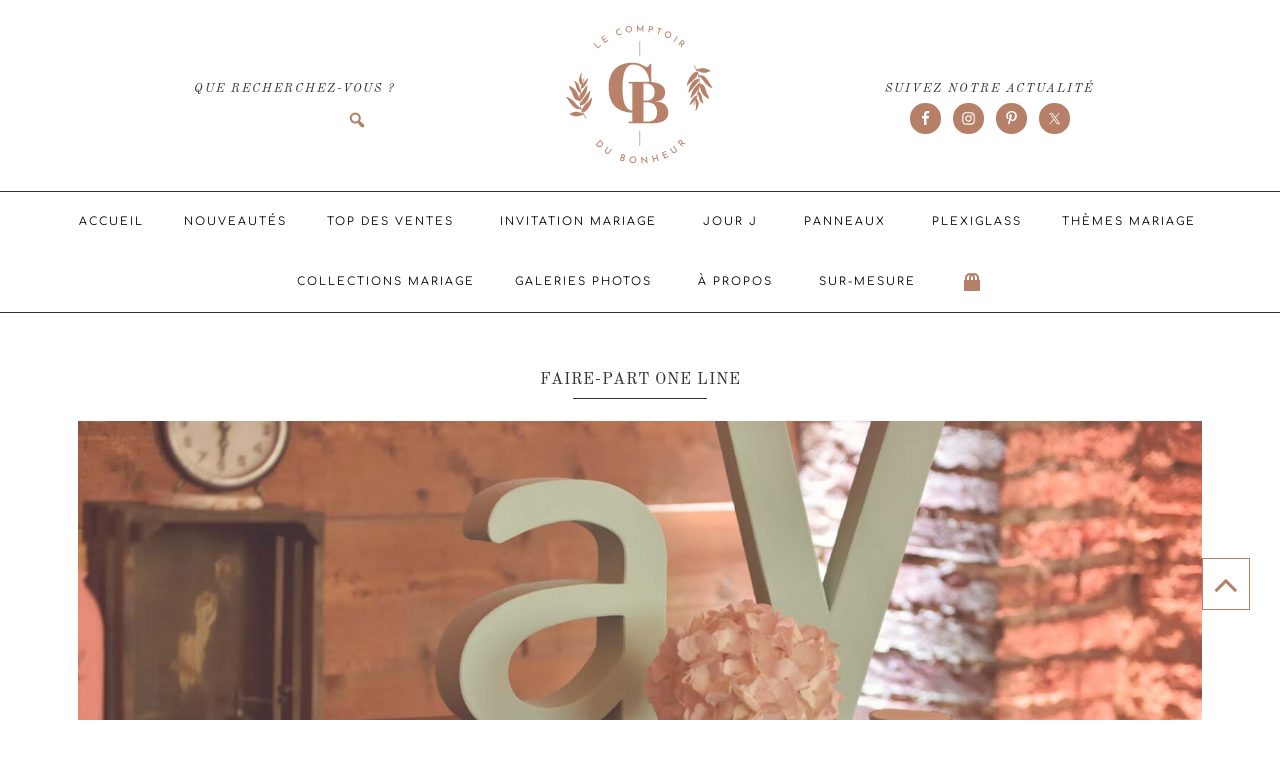

--- FILE ---
content_type: text/html; charset=UTF-8
request_url: https://www.lecomptoirdubonheur.com/boutique/faire-part-one-line/
body_size: 83448
content:
<!DOCTYPE html>
<html lang="fr-FR">
<head >
<meta charset="UTF-8" />
<meta name="viewport" content="width=device-width, initial-scale=1" />
<meta name='robots' content='index, follow, max-image-preview:large, max-snippet:-1, max-video-preview:-1' />
<!-- Google tag (gtag.js) consent mode dataLayer added by Site Kit -->
<script type="text/javascript" id="google_gtagjs-js-consent-mode-data-layer">
/* <![CDATA[ */
window.dataLayer = window.dataLayer || [];function gtag(){dataLayer.push(arguments);}
gtag('consent', 'default', {"ad_personalization":"denied","ad_storage":"denied","ad_user_data":"denied","analytics_storage":"denied","functionality_storage":"denied","security_storage":"denied","personalization_storage":"denied","region":["AT","BE","BG","CH","CY","CZ","DE","DK","EE","ES","FI","FR","GB","GR","HR","HU","IE","IS","IT","LI","LT","LU","LV","MT","NL","NO","PL","PT","RO","SE","SI","SK"],"wait_for_update":500});
window._googlesitekitConsentCategoryMap = {"statistics":["analytics_storage"],"marketing":["ad_storage","ad_user_data","ad_personalization"],"functional":["functionality_storage","security_storage"],"preferences":["personalization_storage"]};
window._googlesitekitConsents = {"ad_personalization":"denied","ad_storage":"denied","ad_user_data":"denied","analytics_storage":"denied","functionality_storage":"denied","security_storage":"denied","personalization_storage":"denied","region":["AT","BE","BG","CH","CY","CZ","DE","DK","EE","ES","FI","FR","GB","GR","HR","HU","IE","IS","IT","LI","LT","LU","LV","MT","NL","NO","PL","PT","RO","SE","SI","SK"],"wait_for_update":500};
/* ]]> */
</script>
<!-- End Google tag (gtag.js) consent mode dataLayer added by Site Kit -->

	<!-- This site is optimized with the Yoast SEO plugin v26.6 - https://yoast.com/wordpress/plugins/seo/ -->
	<title>Faire-part one line - Le Comptoir du Bonheur</title>
<link crossorigin data-rocket-preload as="font" href="https://www.lecomptoirdubonheur.com/wp-content/themes/Vivien_Theme/fonts/fontawesome.woff" rel="preload">
<link crossorigin data-rocket-preload as="font" href="https://maxcdn.bootstrapcdn.com/font-awesome/4.4.0/fonts/fontawesome-webfont.woff2?v=4.4.0" rel="preload">
<link crossorigin data-rocket-preload as="font" href="https://fonts.gstatic.com/s/comfortaa/v45/1Ptsg8LJRfWJmhDAuUs4TYFq.woff2" rel="preload">
<link crossorigin data-rocket-preload as="font" href="https://fonts.gstatic.com/s/oldstandardtt/v20/MwQsbh3o1vLImiwAVvYawgcf2eVer2q6bHM.woff2" rel="preload">
<link crossorigin data-rocket-preload as="font" href="https://fonts.gstatic.com/s/oldstandardtt/v20/MwQubh3o1vLImiwAVvYawgcf2eVeqlq4.woff2" rel="preload">
<link crossorigin data-rocket-preload as="font" href="https://www.lecomptoirdubonheur.com/wp-content/themes/Vivien_Theme/fonts/JosefinSans-VariableFont_wght.ttf" rel="preload">
<style id="wpr-usedcss">@font-face{font-display:swap;font-family:FontAwesome;src:url('https://www.lecomptoirdubonheur.com/wp-content/themes/Vivien_Theme/fonts/fontawesome.eot');src:url('https://www.lecomptoirdubonheur.com/wp-content/themes/Vivien_Theme/fonts/fontawesome.eot?#iefix') format('embedded-opentype'),url('https://www.lecomptoirdubonheur.com/wp-content/themes/Vivien_Theme/fonts/fontawesome.woff') format('woff'),url('https://www.lecomptoirdubonheur.com/wp-content/themes/Vivien_Theme/fonts/fontawesome.ttf') format('truetype'),url('https://www.lecomptoirdubonheur.com/wp-content/themes/Vivien_Theme/fonts/fontawesome.svg#fontawesomeregular') format('svg');font-weight:400;font-style:normal}article,aside,details,figcaption,figure,footer,header,hgroup,main,nav,section,summary{display:block}audio,canvas,video{display:inline-block}audio:not([controls]){display:none;height:0}[hidden]{display:none}html{font-family:sans-serif;-ms-text-size-adjust:100%;-webkit-text-size-adjust:100%}body{margin:0}a:focus{outline:dotted thin}a:active,a:hover{outline:0}h1{font-size:2em;margin:.67em 0}abbr[title]{border-bottom:1px dotted}strong{font-weight:700}mark{background:#ff0;color:#000}code{font-family:monospace,serif;font-size:1em}small{font-size:80%}img{border:0}svg:not(:root){overflow:hidden}figure{margin:0}fieldset{border:1px solid silver;margin:0 2px;padding:.35em .625em .75em}legend{border:0;padding:0}button,input,select,textarea{font-family:inherit;font-size:100%;margin:0}button,input{line-height:normal}button,select{text-transform:none}button,html input[type=button],input[type=submit]{-webkit-appearance:button;cursor:pointer}button[disabled],html input[disabled]{cursor:default}input[type=checkbox],input[type=radio]{box-sizing:border-box;padding:0}input[type=search]{-webkit-appearance:textfield;-moz-box-sizing:content-box;-webkit-box-sizing:content-box;box-sizing:content-box}input[type=search]::-webkit-search-cancel-button,input[type=search]::-webkit-search-decoration{-webkit-appearance:none}button::-moz-focus-inner,input::-moz-focus-inner{border:0;padding:0}textarea{overflow:auto;vertical-align:top}table{border-collapse:collapse;border-spacing:0}*,input[type=search]{-webkit-box-sizing:border-box;-moz-box-sizing:border-box;box-sizing:border-box}.clear:before,.entry-content:before,.entry:before,.footer-widgets:before,.site-container:before,.site-footer:before,.site-header:before,.site-inner:before,.widget-area:before,.widget:before,.wrap:before{content:" ";display:table}.clear:after,.entry-content:after,.entry:after,.footer-widgets:after,.site-container:after,.site-footer:after,.site-header:after,.site-inner:after,.widget-area:after,.widget:after,.wrap:after{clear:both;content:" ";display:table}body{background:#fff;color:#333;font-family:Comfortaa,serif;font-weight:300;font-size:13px;line-height:1.6;letter-spacing:.012em}a,button,input:focus,input[type=button],input[type=submit],textarea:focus{-webkit-transition:.4s ease-in-out;-moz-transition:.4s ease-in-out;-ms-transition:.4s ease-in-out;-o-transition:.4s ease-in-out;transition:all .4s ease-in-out}::-moz-selection{background:#111;color:#fff}::selection{background:#a7a58f;color:#333}a{color:#e39f94;font-weight:400;text-decoration:none}a img{margin-bottom:25px}a:hover{color:#a7a58f}p{margin:5px 0 15px;padding:0}strong{font-weight:600}ul{margin:0;padding:0}.screen-reader-text{position:absolute!important;left:-999em}h1,h2,h3,h4{color:#333;font-weight:300;margin:0 0 16px;padding:0}h1{font-size:26px}h2{font-size:24px}h3{font-size:22px}h4{font-size:20px}embed,iframe,img,object,video{max-width:100%}img{height:auto}.gallery img{margin-bottom:0;width:auto}.gallery img{transition:opacity .5s ease}.gallery a img{margin-bottom:14px}.gallery:hover img{opacity:.3}.preloader{position:fixed;left:0;top:0;width:100%;height:100%;z-index:9999;background:url('https://www.lecomptoirdubonheur.com/wp-content/themes/Vivien_Theme/images/25.gif') 50% 50% no-repeat #fff}input,select,textarea{border:1px solid #333;color:#333;font-family:"Old Standard TT","Helvetica Neue",sans-serif;font-size:11px;font-style:italic;letter-spacing:.5px;padding:10px;width:100%;border:1px solid #eee;-webkit-box-shadow:0 0 0 #fff;-webkit-box-shadow:0 0 0 #fff;box-shadow:0 0 0 #fff;font-weight:300;letter-spacing:.5px;padding:17px;background:#fcf4f3}input:focus,textarea:focus{border:2px solid #fff}::-moz-placeholder{color:#000}::-webkit-input-placeholder{color:#000}.button,button,input[type=button],input[type=submit]{background-color:#333;border:none;border:2px solid #333;box-shadow:none;color:#fff;cursor:pointer;font-family:inherit;font-weight:400;font-style:normal;letter-spacing:.5px;padding:10px 12px;text-transform:uppercase;width:auto;-webkit-transition:.4s ease-in-out;-moz-transition:.4s ease-in-out;-ms-transition:.4s ease-in-out;-o-transition:.4s ease-in-out;transition:all .4s ease-in-out;box-shadow:none}.button:hover,button:hover,input:hover[type=button],input:hover[type=submit]{background-color:#fff;color:#333}.site-container{background:#fff;max-width:100%}.site-inner,.wrap{margin:0 auto;max-width:1220px}.content{float:right;width:830px;margin-top:4.5%}.entry-content{margin-top:2%}.full-width-content .content{width:100%}.aligncenter{display:block;margin:0 auto 22px}.breadcrumb{margin-bottom:20px}.archive-description{margin-bottom:5px}.archive-description{padding:5.5% 0 0;text-align:center;display:none}.follow{overflow:auto;margin-top:14px;width:13%;float:left;margin-left:13%;text-transform:uppercase}h2.entry-title{font-family:'Old Standard TT',sans-serif;text-align:center;letter-spacing:1px;text-transform:uppercase;font-style:normal;color:#333;font-weight:400;font-size:24px}h1.entry-title{font-family:'Old Standard TT',sans-serif;text-transform:inherit;letter-spacing:1px;font-style:normal;text-transform:uppercase;font-weight:400;text-align:center;font-size:26px;margin-bottom:0}h1.entry-title::after,h2.entry-title::after{border-bottom:1px solid #b2a79d;content:"";display:block;margin:0 auto;padding-bottom:5px;width:12%}.entry-title a,h1.entry-title{color:#333;text-decoration:none}h4.widget-title{color:#333;font-size:20px;font-weight:400;letter-spacing:1px;margin:0 0 2%;text-align:center;letter-spacing:2px;font-family:'Old Standard TT',sans-serif}.footer-widgets-1 .widget-title,.footer-widgets-2 .widget-title{position:relative;margin-bottom:20px;text-align:center;color:#333;font-size:initial}.archive-title{font-size:20px;margin-bottom:10px;text-align:center}.screen-reader-shortcut,.screen-reader-text,.screen-reader-text span{position:absolute!important;clip:rect(0,0,0,0);height:1px;width:1px;border:0;overflow:hidden;color:#333;background:#fff}.column-header .search input[type=submit]:focus,.screen-reader-shortcut:focus,.screen-reader-text:focus,.widget_search input[type=submit]:focus{clip:auto!important;height:auto;width:auto;display:block;font-size:1em;font-weight:700;padding:15px 23px 14px;z-index:100000;text-decoration:none;box-shadow:0 0 2px 2px rgba(0,0,0,.6)}.more-link{position:relative}.genesis-skip-link li{height:0;width:0;list-style:none}.menu .menu-item:focus{position:static}.menu .menu-item.sfHover>ul.sub-menu,.menu .menu-item>a:focus+ul.sub-menu{left:auto;opacity:1}.utility-bar{color:#333;background-color:#fcf4f3}.utility-bar .widget{padding:10px 0}.utility-bar h4.widget-title{display:none}.column-header{clear:both;overflow:hidden;padding:5px;margin:80px 0 -115px;text-align:center;font-style:italic}.column-header-left{float:left;width:36%;border-right:1px solid #b2a79d;min-height:55px}.column-header-left .widget{float:right;margin-right:7%}.column-header-right{float:right;width:36%;border-left:1px solid #b2a79d;min-height:55px}.column-header-right .widget{float:left;margin-left:7%}.column-header-left p{margin:0 0 1px;padding:0;text-align:center}.column-header-left .widget-title,.column-header-right .widget-title{font-size:12px;margin-bottom:4px;text-align:center;text-transform:uppercase;margin-top:5px}.column-header .widget{margin-bottom:0;margin-top:-10px}.column-header h2{font-size:12px;padding:15px 0;margin:0}.column-header-left a:first-of-type h2,.column-header-right a:first-of-type h2{border-bottom:1px solid #444;padding:15px 0}input:focus::-webkit-input-placeholder{color:transparent}input:focus:-moz-placeholder{color:transparent}input:focus::-moz-placeholder{color:transparent}input:focus:-ms-input-placeholder{color:transparent}.column-header .search-form input[type=search]{margin-left:10px;padding-left:12px;padding-right:1.8rem;padding-top:12px;width:170px;-moz-transition:width .4s;-webkit-transition-duration:.4s;-webkit-transition-property:width;-webkit-transition-timing-function:ease;-o-transition-duration:.4s;-o-transition-property:width;-o-transition-timing-function:ease;clip:inherit;color:#333;content:"\f179";font-size:12px;font-family:dashicons;height:33px;outline:0;position:absolute;right:5px;top:-4px;-webkit-font-smoothing:antialiased;background:0 0;border:none}.column-header .search-form input[type=search]:focus,.utility-bar .search-form input[type=search]:focus{width:210px}.search-form{position:relative}.search-form input{border:0}.column-header .search-form input[type=submit],.footer-widgets .search-form input[type=submit],.utility-bar .search-form input[type=submit]{background:0 0;clip:inherit;color:#333;content:"\f179";font-size:20px;font-family:dashicons;height:33px;outline:0;position:absolute;right:20px;top:-4px;width:33px;-webkit-font-smoothing:antialiased}.utility-bar .search-form input[type=submit]{content:none;background:0 0;border:none}.column-header input[type=search],.footer-widgets input[type=search],.utility-bar input[type=search]{border-radius:0;-webkit-appearance:none!important;border:1px solid #eee;padding:10px;background:#fff}.column-header input[type=search],.utility-bar input[type=search]{padding:7px!important}.search-form input[type=submit]:hover{color:#ddd!important}input[type=search]{border-radius:0;-webkit-appearance:none!important}.column-header .widget-area .search-form,.utility-bar .widget-area .search-form{margin-right:7px}.column-header input[type=search],.utility-bar input[type=search]{padding:8px!important;width:55%}.column-header button{padding:10px 12px 6px;display:inline-block;border:none;color:inherit;background:0 0;font-style:italic}.content a.count,.content a.count:hover{border:none;font-weight:400}.simple-social-icons ul li:before{content:none!important;padding-right:0!important}.front-page-2 .woocommerce ul.product_list_widget li img,.front-page-2 .woocommerce-page ul.product_list_widget li img,.front-page-4 .woocommerce ul.product_list_widget li img,.front-page-4 .woocommerce-page ul.product_list_widget li img,.front-page-6 .woocommerce ul.product_list_widget li img,.front-page-6 .woocommerce-page ul.product_list_widget li img,.front-page-8 .woocommerce ul.product_list_widget li img,.front-page-8 .woocommerce-page ul.product_list_widget li img,.front-page-image-3 .woocommerce ul.product_list_widget li img,.front-page-image-3 .woocommerce-page ul.product_list_widget li img,.front-page-image-5 .woocommerce ul.product_list_widget li img,.front-page-image-5 .woocommerce-page ul.product_list_widget li img,.front-page-image-7 .woocommerce ul.product_list_widget li img,.front-page-image-7 .woocommerce-page ul.product_list_widget li img{float:left;width:100%;height:auto;margin-bottom:10%;display:block;filter:grayscale(0);opacity:1;-webkit-filter:grayscale(0);outline:rgba(251,251,251,.5) solid 10px;display:block;-webkit-transform:scale(1);-moz-transform:scale(1);-ms-transform:scale(1);-o-transform:scale(1);transform:scale(1);-webkit-transition:-webkit-transform .4s ease-in-out;-moz-transition:-moz-transform .4s ease-in-out;-ms-transition:-ms-transform .4s ease-in-out;-o-transition:-o-transform .4s ease-in-out;transition:transform .4s ease-in-out;-webkit-backface-visibility:hidden;border-bottom:none;overflow:hidden}.front-page-2 .woocommerce ul.product_list_widget li img:hover,.front-page-2 .woocommerce-page ul.product_list_widget li img:hover,.front-page-4 .woocommerce ul.product_list_widget li img:hover,.front-page-4 .woocommerce-page ul.product_list_widget li img:hover,.front-page-6 .woocommerce ul.product_list_widget li img:hover,.front-page-6 .woocommerce-page ul.product_list_widget li img:hover,.front-page-8 .woocommerce ul.product_list_widget li img:hover,.front-page-8 .woocommerce-page ul.product_list_widget li img:hover,.front-page-image-3 .woocommerce ul.product_list_widget li img:hover,.front-page-image-3 .woocommerce-page ul.product_list_widget li img:hover,.front-page-image-5 .woocommerce ul.product_list_widget li img:hover,.front-page-image-5 .woocommerce-page ul.product_list_widget li img:hover,.front-page-image-7 .woocommerce ul.product_list_widget li img:hover,.front-page-image-7 .woocommerce-page ul.product_list_widget li img:hover{filter:grayscale(100%);-webkit-filter:grayscale(100%);-webkit-transform:scale(1.1);-moz-transform:scale(1.1);-ms-transform:scale(1.1);-o-transform:scale(1.1);transform:scale(1.1)}@media only screen and (max-width:800px){.element-3col{height:auto;margin:1%;padding:0;width:50%}}.woocommerce .content{padding:5% 2% 0}.front-page-2 .widget-title .woocommerce ul.product_list_widget,.front-page-4 .widget-title .woocommerce ul.product_list_widget,.front-page-6 .widget-title .woocommerce ul.product_list_widget{margin-bottom:40px}.woocommerce ul.product_list_widget li:nth-of-type(3n+1){float:left;margin:0 42px 0 0;list-style:none;width:30.5%;height:auto;text-align:center}.woocommerce ul.product_list_widget li:nth-of-type(3n+2),.woocommerce ul.product_list_widget li:nth-of-type(3n+3){float:left;margin:0 42px 0 0;list-style:none;width:30.5%;height:auto;text-align:center}.woocommerce ul.product_list_widget li:nth-of-type(3n){float:left;margin:0;list-style:none;width:30.5%;height:auto;text-align:center}.woocommerce ul.product_list_widget .amount{text-align:center;margin:0 auto 4%;display:block}.related-posts{overflow:hidden;margin:30px 0 50px}.related-posts h3{letter-spacing:2px;text-align:center;text-transform:uppercase;font-weight:400}.related-list li{float:left;list-style-type:none;padding:0 10px;text-align:center;width:25%}.related-list li a{color:#333}.related-list img{border:1px solid #eee;display:block;margin:0 auto;padding:5px;background:#fff;filter:grayscale(0);opacity:1;-webkit-filter:grayscale(0)}.related-list img:hover{background:#fff;filter:grayscale(100%);opacity:.8;-webkit-filter:grayscale(100%)}a#top-link{position:absolute;right:100px}#top-link i{bottom:90px;color:inherit;cursor:pointer;font-size:40px;position:fixed;right:40px;text-align:center;text-decoration:none;z-index:999;border:1px solid #b2a79d;padding:5px 10px;background:#fff}.number{position:flex;margin-bottom:20px;text-align:left;color:#f4bdbd;font-weight:400;z-index:9999;width:100%;font-size:75px;font-style:italic;display:block;margin-bottom:-17%}.content-box{margin:0 0 25px;padding:20px}.content-box{background-color:#fef5c4;color:#000}.pp_nav p{float:left;line-height:18px;margin:0 4px;white-space:normal}.pp_social .facebook{width:80px!important}.pp_social{clear:both}.pp_gallery ul a img{width:50px;height:auto}.pp_description{text-align:center}#gallery{min-height:500px;margin:30px 0 0}#gallery img{margin-right:0}.element{float:left;margin:5px;background:#fff;padding:0;position:relative}.element .portfolio_image,.element .portfolio_image img{display:block;position:relative;overflow:hidden}.portfolio_image{-webkit-box-sizing:border-box;-moz-box-sizing:border-box;-ms-box-sizing:border-box;box-sizing:border-box;height:inherit;left:0;position:relative;top:0}.isotope-item{z-index:2}.isotope-hidden.isotope-item{pointer-events:none;z-index:1}.isotope,.isotope .isotope-item{-webkit-transition-duration:.8s;-moz-transition-duration:.8s;-o-transition-duration:.8s;transition-duration:.8s}.isotope{-webkit-transition-property:height,width;-moz-transition-property:height,width;-o-transition-property:height,width;transition-property:height,width}.isotope .isotope-item{-webkit-transition-property:-webkit-transform,opacity;-moz-transition-property:-moz-transform,opacity;-o-transition-property:top,left,opacity;transition-property:transform,opacity}.isotope .isotope-item.no-transition,.isotope.no-transition,.isotope.no-transition .isotope-item{-webkit-transition-duration:0s;-moz-transition-duration:0s;-o-transition-duration:0s;transition-duration:0s}#container{margin:20px 0 0;overflow:hidden;padding:0}.element{float:left;overflow:hidden;position:relative}.element img{width:100%;max-width:none;display:block;position:relative}.element *{margin:0}.element-2col{margin:0 10px 20px;padding:0;width:48.11%}.element-3col{margin:0 10px 20px;padding:0;width:31.44%}.element-4col{margin:0 10px 20px;padding:0;width:23.11%}.gallery-2col{margin:0 10px 20px;width:48.11%}.gallery-3col{margin:0 10px 20px;width:31.44%}.gallery-4col{margin:0 10px 20px;width:23.11%}#options{margin-bottom:30px;text-align:center;margin-top:20px}#options ul{float:none;line-height:36px;list-style:none;margin:0;padding:0}#options li{display:inline-block;float:none;line-height:1;margin:7px 0;padding:5px}#options li:first-child{background:0 0}#options li span{margin:0 5px 0 10px}#options li:first-child a{background:#333;color:#fff}#options li a{border-width:0;cursor:pointer;padding:12px 10px 7px!important;position:relative;color:#444;border:1px solid #444;display:block;text-decoration:none;font:inherit;text-transform:uppercase;letter-spacing:2px;background-color:#fcf4f3}#options li a.selected{background:#333;color:#fff}#options li a.selected,#options li a:hover{background:#444;color:#fff!important;-moz-transition:.1s;-webkit-transition:.1s;-o-transition:.1s;transition:all .1s}.site-header{clear:both;margin-top:25px;min-height:150px;overflow:hidden;padding:0}.header-image .site-header{padding:0}.title-area{float:none;letter-spacing:2px;padding:20px 0 30px;text-align:center;text-transform:uppercase;width:32.7869%!important;margin:0 auto}.site-title{font-family:Comfortaa,sans-serif;font-size:26px;font-weight:100;letter-spacing:10px;line-height:.85;vertical-align:center;margin-top:30px}.site-title a,.site-title a:hover{color:#504c4d;display:inline-block;margin:0;text-decoration:none;line-height:1.1}.site-description{color:#fbaeae;font-size:12px;line-height:1.2;margin:0}.header-image .site-description,.header-image .site-title a{display:block;text-indent:-9999px}.header-image .site-title a{background-color:none;clear:both;min-height:150px;padding:0;margin:0 auto;background-size:400px 150px!important}.header-image .site-title,.header-image .title-area{padding:0;margin:0 auto}.header-image .site-description,.header-image .site-title{display:block;text-indent:-9999px}.site-header .widget-area{float:right;width:664px}.site-header .search-form{float:right;margin-top:16px;width:50%}.site-header .widget-area{float:right;text-align:right;width:500px}.header-image .site-header .widget-area{padding:20px 0}.site-header .search-form{float:right;margin-top:22px}.menu-description{clear:both;font-family:"Old Standard TT","Helvetica Neue",sans-serif;color:#9d9d9d;display:block;font-family:inherit;font-style:italic;letter-spacing:2px;font-size:12px;margin-top:7px;text-transform:lowercase;font-weight:300}.nav-footer .genesis-nav-menu a{color:#fff}.nav-footer .genesis-nav-menu a:hover{color:#fff}.nav-footer .sub-menu .sub-menu{margin:-44px 0 0 174px;z-index:999}.genesis-nav-menu{clear:both;font-size:11px;font-weight:300;letter-spacing:2px;line-height:1;text-transform:uppercase;width:100%}.genesis-nav-menu li{float:none;list-style-type:none}.genesis-nav-menu li li{margin-left:0}.genesis-nav-menu .menu-item{display:inline-block;text-align:center}.genesis-nav-menu .menu-item:hover{position:relative}.genesis-nav-menu a{color:#333;display:block;padding:13px 20px;text-transform:uppercase;font-size:11px}.genesis-nav-menu a:hover,.site-footer .genesis-nav-menu a:hover{color:#e39f94}.genesis-nav-menu .sub-menu{background:#fff;border:1px solid #b2a79d;left:-9999px;opacity:0;position:absolute;-webkit-transition:opacity .4s ease-in-out;-moz-transition:opacity .4s ease-in-out;-ms-transition:opacity .4s ease-in-out;-o-transition:opacity .4s ease-in-out;transition:opacity .4s ease-in-out;width:200px;z-index:99}.genesis-nav-menu .sub-menu::after,.genesis-nav-menu .sub-menu::before{border:solid transparent;bottom:100%;content:" ";height:0;left:50%;pointer-events:none;position:absolute;width:0}.genesis-nav-menu .sub-menu::after{border-bottom-color:#333}.genesis-nav-menu .sub-menu::after{border-width:8px;margin-left:-10px}.genesis-nav-menu .sub-menu a{color:#333;font-size:9px;position:relative;width:200px}.nav-primary.fixed .sub-menu a{color:#333}.genesis-nav-menu .sub-menu .sub-menu{margin:-50px 0 0 199px}.genesis-nav-menu .menu-item:hover>.sub-menu{left:50%;margin-left:-100px;opacity:1}.genesis-nav-menu .menu-item:hover>.sub-menu>.menu-item:hover>.sub-menu{left:199px;margin-left:0;opacity:1}.genesis-nav-menu>.last>a{padding-right:0}.genesis-nav-menu>.right{color:#fff;float:none;list-style-type:none;margin:0 auto;padding:0;display:inline-block}.genesis-nav-menu>.right>a{margin:0 5px;padding:15px 0 0;text-align:center}.genesis-nav-menu>.search{float:right;padding:10px 0 0;width:10%}.genesis-nav-menu>.search input{padding:9px}.genesis-nav-menu .widget-area{float:left;padding:15px 0 0;width:25%}.genesis-nav-menu li.button{padding:0}.genesis-nav-menu .button a{padding:10px}.genesis-nav-menu .button a:hover{color:#fff}.nav-header{background-color:transparent}.site-header .sub-menu{border-top:1px solid #eee}.site-header .sub-menu .sub-menu{margin-top:-51px}.site-header .genesis-nav-menu li li{margin-left:0}.nav-primary{background-color:#fff;margin:0 auto;width:100%;z-index:99;border-top:1px solid #b2a79d;border-bottom:1px solid #b2a79d;text-align:center}.nav-primary.fixed{position:fixed;top:0}.nav-primary.fixed+div{border-top:74px solid transparent}.nav-primary .genesis-nav-menu .sub-menu a:hover{color:#e39f94}.nav-secondary{background-color:#fff;padding-bottom:20px;text-align:center;margin-top:1%}.responsive-menu-icon{cursor:pointer;display:none;margin-top:10px}.responsive-menu-icon::before{color:#333;content:"\f130";font:24px/1 ionicons;margin:0 auto}.nav-primary .responsive-menu-icon{text-align:center}.genesis-nav-menu li.right i{color:inherit;display:inline-block;padding:5px;position:relative}.entry{margin-bottom:2%;padding:0 2%}.full-width-content .entry{margin-bottom:2%}.entry-content .gallery a{border:none}.entry-content p,.entry-content ul{margin-bottom:30px}.entry-content ul li{margin-left:20px}.entry-content ul li{list-style-type:disc}.entry-content ul ul{margin-bottom:0}a.more-link{color:#fff;text-decoration:none;display:table;margin:10px auto;margin-bottom:20px;text-align:center;font-family:inherit;letter-spacing:2px;text-transform:uppercase;cursor:pointer;font-weight:400;font-style:normal;padding:7px 35px;width:auto;cursor:pointer;-webkit-transition:.8s ease-in-out;-moz-transition:.8s ease-in-out;-ms-transition:.8s ease-in-out;-o-transition:.8s ease-in-out;transition:all .8s ease-in-out;box-shadow:none;background:#333;font-size:11px;border:2px solid #333}a.more-link:hover{background-color:#fff;color:#333}a.more-link:before{background-color:transparent;content:"\f344";color:#fff;margin:0 6px 0 2px;display:inline-block;-webkit-font-smoothing:antialiased;font:13px/1 dashicons;vertical-align:middle;padding-right:3px;margin-top:-2px}.more-link{margin-top:15px}.site-footer{background:#333;color:#fff;font-size:9px;font-weight:300;letter-spacing:1px;padding:10px 0;text-align:center;text-transform:uppercase}.site-footer .wrap{width:1220px}.site-footer p{margin:0}.site-footer .genesis-nav-menu a{color:#fff;display:block;padding:5px 15px;position:relative;font-weight:300}.nav-footer{float:left;text-align:left;width:50%}.creds{float:right;padding:3px;width:50%}.creds p{font-size:8px;margin-top:5px}.creds a img{margin-bottom:-5px}.widget li{margin:0}.sidebar .woocommerce ul.product_list_widget li,.sidebar .woocommerce-page ul.product_list_widget li{background:0 0;border:none;float:left;outline:0;padding:5px!important;width:50%}.nav-primary .wrap .select-menu{display:none}.footer-widgets .wrap{overflow:hidden;padding:0;border:1px solid #b2a79d}.footer-widgets a{color:#333;font-weight:700;text-decoration:none}.site-footer a{color:#fff;font-weight:700;text-decoration:none}.footer-widgets{color:#333;display:block;clear:both;overflow:hidden;text-align:center;margin-top:1%;background:#fcf4f3;padding:2%}.footer-widgets-1,.footer-widgets-2,.footer-widgets-3{width:33.33%;padding:2%;min-height:180px}.footer-widgets-1,.footer-widgets-2{float:left;padding:25px}.footer-widgets-2{border-left:1px solid #b2a79d;border-right:1px solid #b2a79d}.footer-widgets-3{float:right;padding:25px}.footer-widgets .widget{margin-bottom:10px}.footer-widgets li{list-style-type:none;margin-bottom:6px;word-wrap:break-word}.footer-widgets .search-form{width:100%}.footer-widgets .search-form input:focus{border:1px solid #eee}.footer-widgets img{margin:0}.footer-widgets .entry{padding:5px}.footer-widgets .widgettitle,.footer-widgets p{color:#555}.js .fadeup-effect{opacity:0;overflow:hidden;-webkit-animation-duration:1s;animation-duration:1s;-webkit-animation-fill-mode:both;animation-fill-mode:both;-webkit-animation-timing-function:ease-in-out;animation-timing-function:ease-in-out}@-webkit-keyframes fadeInUp{from{opacity:0;-webkit-transform:translateY(20px)}to{opacity:1;-webkit-transform:translateY(0)}}@keyframes fadeInUp{from{opacity:0;transform:translateY(20px)}to{opacity:1;transform:translateY(0)}}.fadeInUp{-webkit-animation-name:fadeInUp;animation-name:fadeInUp}.woocommerce a:hover.button,.woocommerce-page a.button.alt:hover,.woocommerce-page a.button:hover,.woocommerce-page button.button.alt:hover,.woocommerce-page input.button:hover{color:#333}.woocommerce .quantity .qty{width:4.931em!important;text-align:center;padding:8px!important}.sidebar .woocommerce .widget_shopping_cart .cart_list li,.sidebar .woocommerce.widget_shopping_cart .cart_list li{padding-left:1.2em;position:relative;padding-top:0;background-color:#fff}.sidebar .woocommerce .widget_shopping_cart .cart_list li a.remove,.sidebar .woocommerce.widget_shopping_cart .cart_list li a.remove{position:absolute;top:0;left:0}.sidebar .woocommerce ul.product_list_widget li img,.sidebar .woocommerce-page ul.product_list_widget li img{box-shadow:none;float:left;margin:5px 10px 0 0;width:70px}.home-featured .woocommerce ul.product_list_widget li img,.home-featured .woocommerce-page ul.product_list_widget li img{box-shadow:none;float:left;width:auto;margin-bottom:10px}.woocommerce ul.cart_list li,.woocommerce ul.product_list_widget li,.woocommerce-page ul.cart_list li,.woocommerce-page ul.product_list_widget li{width:auto}.clear{clear:both}.wc-forward a:after,.wc-forward:after{font-family:dashicons;speak:none;font-weight:400;font-variant:normal;text-transform:none;line-height:1;-webkit-font-smoothing:antialiased;margin-left:7px;content:"\f139";font-size:1em;vertical-align:middle}.woocommerce td{border:none}.woocommerce ul.cart_list li img,.woocommerce ul.product_list_widget li img,.woocommerce-page ul.cart_list li img,.woocommerce-page ul.product_list_widget li img{float:right;height:auto;display:block;-webkit-transform:scale(1);-moz-transform:scale(1);-ms-transform:scale(1);-o-transform:scale(1);transform:scale(1);-webkit-transition:-webkit-transform .3s ease-in-out;-moz-transition:-moz-transform .3s ease-in-out;-ms-transition:-ms-transform .3s ease-in-out;-o-transition:-o-transform .3s ease-in-out;transition:transform .3s ease-in-out;-webkit-backface-visibility:hidden;border-bottom:none;overflow:hidden}.woocommerce ul.cart_list li img:hover,.woocommerce ul.product_list_widget li img:hover,.woocommerce-page ul.cart_list li img:hover,.woocommerce-page ul.product_list_widget li img:hover{-webkit-transform:scale(1.1);-moz-transform:scale(1.1);-ms-transform:scale(1.1);-o-transform:scale(1.1);transform:scale(1.1)}.woocommerce .woocommerce-error,.woocommerce .woocommerce-message,.woocommerce-page .woocommerce-error,.woocommerce-page .woocommerce-message{padding:1em 1em 1em 3.5em!important;margin:4% auto;position:relative;list-style:none!important;width:auto;background:#f7f7f7}.woocommerce .woocommerce-error:after,.woocommerce .woocommerce-error:before,.woocommerce .woocommerce-message:after,.woocommerce .woocommerce-message:before,.woocommerce-page .woocommerce-error:after,.woocommerce-page .woocommerce-error:before,.woocommerce-page .woocommerce-message:after,.woocommerce-page .woocommerce-message:before{content:" ";display:table}.woocommerce .woocommerce-error:after,.woocommerce .woocommerce-message:after,.woocommerce-page .woocommerce-error:after,.woocommerce-page .woocommerce-message:after{clear:both}.woocommerce .woocommerce-error:before,.woocommerce .woocommerce-message:before,.woocommerce-page .woocommerce-error:before,.woocommerce-page .woocommerce-message:before{content:"";height:1.5em;width:1.5em;display:block;position:absolute;top:0;left:1em;font-family:sans-serif;font-size:1em;line-height:1.5;text-align:center;color:#fff;padding-top:1em}.woocommerce .woocommerce-error li,.woocommerce .woocommerce-message li,.woocommerce-page .woocommerce-error li,.woocommerce-page .woocommerce-message li{list-style:none!important;padding-left:0!important;margin-left:0!important}.woocommerce .woocommerce-message:before,.woocommerce-page .woocommerce-message:before{color:#999;content:"\f155";font-family:dashicons}.woocommerce .woocommerce-error:before,.woocommerce-page .woocommerce-error:before{color:#000;content:"\f335";font-family:dashicons}.woocommerce .products ul,.woocommerce ul.products,.woocommerce-page .products ul,.woocommerce-page ul.products{margin:0 0 1em;padding:0;list-style:none;clear:both}.woocommerce .products ul:after,.woocommerce .products ul:before,.woocommerce ul.products:after,.woocommerce ul.products:before,.woocommerce-page .products ul:after,.woocommerce-page .products ul:before,.woocommerce-page ul.products:after,.woocommerce-page ul.products:before{content:" ";display:table}.woocommerce .products ul:after,.woocommerce ul.products:after,.woocommerce-page .products ul:after,.woocommerce-page ul.products:after{clear:both}.woocommerce .products ul li,.woocommerce ul.products li,.woocommerce-page .products ul li,.woocommerce-page ul.products li{list-style:none;text-align:center}.woocommerce .woocommerce-ordering,.woocommerce-page .woocommerce-ordering{margin:0 0 1em}.woocommerce .woocommerce-ordering select,.woocommerce-page .woocommerce-ordering select{vertical-align:top;padding:8px}.woocommerce #content input.button,.woocommerce a.button,.woocommerce button.button,.woocommerce input.button,.woocommerce-page #content input.button,.woocommerce-page a.button,.woocommerce-page button.button,.woocommerce-page input.button{font-size:100%;font-weight:300;margin:2px;line-height:1em;cursor:pointer;position:relative;font-family:inherit;overflow:visible;padding:6px 10px;text-decoration:none;left:auto;white-space:nowrap;display:inline-block}.woocommerce #content input.button.loading,.woocommerce a.button.loading,.woocommerce button.button.loading,.woocommerce input.button.loading,.woocommerce-page #content input.button.loading,.woocommerce-page a.button.loading,.woocommerce-page button.button.loading,.woocommerce-page input.button.loading{border:1px solid #c6d7cd}.woocommerce #content input.button.loading:before,.woocommerce a.button.loading:before,.woocommerce button.button.loading:before,.woocommerce input.button.loading:before,.woocommerce-page #content input.button.loading:before,.woocommerce-page a.button.loading:before,.woocommerce-page button.button.loading:before,.woocommerce-page input.button.loading:before{content:"";position:absolute;top:0;right:0;left:0;bottom:0;background:url(https://www.lecomptoirdubonheur.com/wp-content/themes/Vivien_Theme/images/ajax-loader.gif) center no-repeat rgba(255,255,255,.65)}.woocommerce #content input.button:active,.woocommerce a.button:active,.woocommerce button.button:active,.woocommerce input.button:active,.woocommerce-page #content input.button:active,.woocommerce-page a.button:active,.woocommerce-page button.button:active,.woocommerce-page input.button:active{top:1px}.woocommerce #content input.button.disabled,.woocommerce #content input.button:disabled,.woocommerce a.button.disabled,.woocommerce a.button:disabled,.woocommerce button.button.disabled,.woocommerce button.button:disabled,.woocommerce input.button.disabled,.woocommerce input.button:disabled,.woocommerce-page #content input.button.disabled,.woocommerce-page #content input.button:disabled,.woocommerce-page a.button.disabled,.woocommerce-page a.button:disabled,.woocommerce-page button.button.disabled,.woocommerce-page button.button:disabled,.woocommerce-page input.button.disabled,.woocommerce-page input.button:disabled{cursor:not-allowed}.woocommerce #content input.button.disabled:active,.woocommerce #content input.button:disabled:active,.woocommerce a.button.disabled:active,.woocommerce a.button:disabled:active,.woocommerce button.button.disabled:active,.woocommerce button.button:disabled:active,.woocommerce input.button.disabled:active,.woocommerce input.button:disabled:active,.woocommerce-page #content input.button.disabled:active,.woocommerce-page #content input.button:disabled:active,.woocommerce-page a.button.disabled:active,.woocommerce-page a.button:disabled:active,.woocommerce-page button.button.disabled:active,.woocommerce-page button.button:disabled:active,.woocommerce-page input.button.disabled:active,.woocommerce-page input.button:disabled:active{top:0}.woocommerce a.added_to_cart,.woocommerce-page a.added_to_cart{padding-top:.5em;white-space:nowrap;display:inline-block}.woocommerce #content .quantity,.woocommerce .quantity,.woocommerce-page #content .quantity,.woocommerce-page .quantity{width:60px;position:relative;margin:0 auto;overflow:hidden}.woocommerce #content .quantity input.qty,.woocommerce .quantity input.qty,.woocommerce-page #content .quantity input.qty,.woocommerce-page .quantity input.qty{width:40px;height:42px;float:left;padding:0;text-align:center;-webkit-border-top-right-radius:0;-webkit-border-bottom-right-radius:0;border-top-right-radius:0;border-bottom-right-radius:0;font-weight:600;-webkit-border-top-left-radius:0px;-webkit-border-bottom-left-radius:0px;border-top-left-radius:0;border-bottom-left-radius:0;-moz-appearance:textfield;background:#fcf4f3}.woocommerce #content .quantity input[type=number],.woocommerce .quantity input[type=number],.woocommerce-page #content .quantity input[type=number],.woocommerce-page .quantity input[type=number]{padding-right:1.2em}.woocommerce td.product-quantity,.woocommerce-page td.product-quantity{min-width:80px}.woocommerce ul.cart_list,.woocommerce ul.product_list_widget,.woocommerce-page ul.cart_list,.woocommerce-page ul.product_list_widget{list-style:none;padding:0;margin:0}.woocommerce ul.cart_list li,.woocommerce ul.product_list_widget li,.woocommerce-page ul.cart_list li,.woocommerce-page ul.product_list_widget li{float:left;margin:0;list-style:none;width:25%}.sidebar .woocommerce ul.product_list_widget li,.sidebar .woocommerce-page ul.product_list_widget li{width:100%!important}.footer-widgets .woocommerce ul.cart_list li,.footer-widgets .woocommerce ul.product_list_widget li,.footer-widgets .woocommerce-page ul.cart_list li,.footer-widgets .woocommerce-page ul.product_list_widget li{float:left;margin:0;list-style:none;width:20%}.sidebar .woocommerce ul.product_list_widget li,.sidebar .woocommerce-page ul.product_list_widget li{float:left;padding:5px;width:50%;text-align:center}.sidebar .woocommerce ul.product_list_widget li.empty,.sidebar .woocommerce-page ul.product_list_widget li.empty{float:none;width:100%;text-align:center}.woocommerce ul.cart_list li:after,.woocommerce ul.cart_list li:before,.woocommerce ul.product_list_widget li:after,.woocommerce ul.product_list_widget li:before,.woocommerce-page ul.cart_list li:after,.woocommerce-page ul.cart_list li:before,.woocommerce-page ul.product_list_widget li:after,.woocommerce-page ul.product_list_widget li:before{content:" ";display:table}.woocommerce ul.cart_list li:after,.woocommerce ul.product_list_widget li:after,.woocommerce-page ul.cart_list li:after,.woocommerce-page ul.product_list_widget li:after{clear:both}.woocommerce ul.cart_list li a,.woocommerce ul.product_list_widget li a,.woocommerce-page ul.cart_list li a,.woocommerce-page ul.product_list_widget li a{display:block;font-weight:400;text-align:center;color:#333;text-decoration:none;font-family:inherit;text-transform:uppercase;letter-spacing:1px}.woocommerce ul.product_list_widget li a .product-title{margin-top:2%}.woocommerce ul.cart_list li dl,.woocommerce ul.product_list_widget li dl,.woocommerce-page ul.cart_list li dl,.woocommerce-page ul.product_list_widget li dl{margin:0;padding-left:1em;border-left:2px solid rgba(0,0,0,.1)}.woocommerce ul.cart_list li dl:after,.woocommerce ul.cart_list li dl:before,.woocommerce ul.product_list_widget li dl:after,.woocommerce ul.product_list_widget li dl:before,.woocommerce-page ul.cart_list li dl:after,.woocommerce-page ul.cart_list li dl:before,.woocommerce-page ul.product_list_widget li dl:after,.woocommerce-page ul.product_list_widget li dl:before{content:" ";display:table}.woocommerce ul.cart_list li dl:after,.woocommerce ul.product_list_widget li dl:after,.woocommerce-page ul.cart_list li dl:after,.woocommerce-page ul.product_list_widget li dl:after{clear:both}.woocommerce ul.cart_list li dl dt,.woocommerce ul.product_list_widget li dl dd,.woocommerce ul.product_list_widget li dl dt,.woocommerce-page ul.cart_list li dl dt,.woocommerce-page ul.product_list_widget li dl dd,.woocommerce-page ul.product_list_widget li dl dt{display:inline-block;float:left;margin-botom:1em}.woocommerce ul.cart_list li dl dt,.woocommerce ul.product_list_widget li dl dt,.woocommerce-page ul.cart_list li dl dt,.woocommerce-page ul.product_list_widget li dl dt{font-weight:600;padding:0 0 .25em;margin:0 4px 0 0;clear:left}.woocommerce ul.product_list_widget li dl dd,.woocommerce-page ul.product_list_widget li dl dd{padding:0 0 .25em}.woocommerce ul.product_list_widget li dl dd p:last-child,.woocommerce-page ul.product_list_widget li dl dd p:last-child{margin-bottom:0}.woocommerce ul.product_list_widget li .star-rating,.woocommerce-page ul.product_list_widget li .star-rating{float:none}.woocommerce .widget_shopping_cart .total,.woocommerce-page .widget_shopping_cart .total,.woocommerce-page.widget_shopping_cart .total,.woocommerce.widget_shopping_cart .total{padding:4px 0 0;text-align:center}.woocommerce .widget_shopping_cart .total strong,.woocommerce-page .widget_shopping_cart .total strong,.woocommerce-page.widget_shopping_cart .total strong,.woocommerce.widget_shopping_cart .total strong{min-width:40px;display:inline-block}.woocommerce .widget_shopping_cart .buttons:after,.woocommerce .widget_shopping_cart .buttons:before,.woocommerce-page .widget_shopping_cart .buttons:after,.woocommerce-page .widget_shopping_cart .buttons:before,.woocommerce-page.widget_shopping_cart .buttons:after,.woocommerce-page.widget_shopping_cart .buttons:before,.woocommerce.widget_shopping_cart .buttons:after,.woocommerce.widget_shopping_cart .buttons:before{content:" ";display:table}.woocommerce .widget_shopping_cart .buttons:after,.woocommerce-page .widget_shopping_cart .buttons:after,.woocommerce-page.widget_shopping_cart .buttons:after,.woocommerce.widget_shopping_cart .buttons:after{clear:both}.woocommerce ul#shipping_method,.woocommerce-page ul#shipping_method{list-style:none;margin:0;padding:0}.woocommerce ul#shipping_method li,.woocommerce-page ul#shipping_method li{margin:0;padding:.25em 0 .25em 22px;text-indent:-22px;list-style:none}.woocommerce ul#shipping_method .amount,.woocommerce-page ul#shipping_method .amount{font-weight:600}.woocommerce #content input.button,.woocommerce a.button,.woocommerce button.button,.woocommerce input.button,.woocommerce-page #content input.button,.woocommerce-page a.button,.woocommerce-page button.button,.woocommerce-page input.button{border-radius:0;font-weight:300;text-shadow:none;font-family:inherit;box-shadow:none;cursor:pointer;padding:11px 18px;text-transform:uppercase;letter-spacing:.1em;color:#fff;cursor:pointer;-webkit-transition:.3s ease-in-out;-moz-transition:.3s ease-in-out;-ms-transition:.3s ease-in-out;-o-transition:.3s ease-in-out;transition:all .3s ease-in-out;box-shadow:none;border:2px solid #333;background:#333}.woocommerce #content input.button:hover,.woocommerce a.button:hover,.woocommerce button.button:hover,.woocommerce input.button:hover,.woocommerce-page #content input.button:hover,.woocommerce-page a.button:hover,.woocommerce-page button.button:hover,.woocommerce-page input.button:hover{background:#fff;color:#333}.woocommerce-product-gallery{position:relative}.woocommerce-product-gallery .woocommerce-product-gallery__trigger{position:absolute;top:.5em;right:.8em;font-size:2em;z-index:9;width:36px;height:36px;background:#fff;text-indent:-9999px;border-radius:100%;box-sizing:content-box}.woocommerce-product-gallery .woocommerce-product-gallery__trigger:before{content:"";display:block;width:10px;height:10px;border:2px solid #000;border-radius:100%;position:absolute;top:9px;left:9px;box-sizing:content-box}.woocommerce-product-gallery .woocommerce-product-gallery__trigger:after{content:"";display:block;width:2px;height:8px;background:#000;border-radius:6px;position:absolute;top:19px;left:22px;-webkit-transform:rotate(-45deg);-moz-transform:rotate(-45deg);-ms-transform:rotate(-45deg);-o-transform:rotate(-45deg);transform:rotate(-45deg);box-sizing:content-box}.woocommerce-product-gallery .woocommerce-product-gallery__trigger img{display:none!important}.woocommerce-product-gallery img{margin:0}.woocommerce-product-gallery .flex-viewport{margin-bottom:2%;margin-right:2%}@media only screen and (max-width:2565px){@media only screen and (max-width:1440px){.column-header-left,.column-header-right{width:33%}}@media only screen and (max-width:1155px){.site-inner,.wrap{max-width:960px;overflow:visible}.site-inner{margin:20px auto}.content,.site-header .widget-area{width:620px}.genesis-nav-menu a,.genesis-nav-menu>.last>a{padding:16px}}@media only screen and (max-width:1030px){.content,.site-header .widget-area,.site-inner,.wrap{width:100%}.site-header{width:100%}.header-image .site-title a{background-size:contain!important}.header-image .site-header .widget-area{padding:0}.site-container{padding-left:3%;padding-right:3%}.archive-description,.entry,.site-header{padding:2%}.genesis-nav-menu li,.site-header .search-form,.site-header ul.genesis-nav-menu{float:none}.genesis-nav-menu,.site-description,.site-header .search-form,.site-header .title-area,.site-title{text-align:center}.site-header .search-form{margin:16px auto}.genesis-nav-menu li.right{display:none}.footer-widgets{padding:20px 5% 16px}.footer-widgets-1{margin:0}.footer-widgets-2{border-left:none}.genesis-nav-menu .menu-item:hover{position:relative}.responsive-menu,.responsive-menu>.menu-item>.sub-menu{display:block}.column-header-left,.column-header-right{width:50%;border:none}.column-header-left .widget{float:left}.column-header-right .widget{float:right}.footer-widgets .wrap{padding:5%}.footer-widgets-2{border-left:none;border-right:none}.woocommerce ul.product_list_widget li:nth-of-type(3n+1),.woocommerce ul.product_list_widget li:nth-of-type(3n+2),.woocommerce ul.product_list_widget li:nth-of-type(3n+3){float:left;margin:0 25px 0 0}.number{margin-bottom:-23%}.nav-secondary{margin-top:8%}}@media only screen and (max-width:960px){.genesis-nav-menu>.right>a{display:block}.genesis-nav-menu .right{float:none;padding:0}.genesis-nav-menu.responsive-menu,.genesis-nav-menu.responsive-menu>.menu-item>.sub-menu{display:none}.genesis-nav-menu.responsive-menu .menu-item,.responsive-menu-icon{display:block}.genesis-nav-menu.responsive-menu .menu-item{margin:0}.genesis-nav-menu.responsive-menu .menu-item:hover{position:static}.genesis-nav-menu.responsive-menu a,.genesis-nav-menu.responsive-menu a:hover{background:0 0;line-height:1;padding:16px 20px;text-align:left}.genesis-nav-menu .sub-menu:after,.genesis-nav-menu .sub-menu:before{display:none}.genesis-nav-menu.responsive-menu .sub-menu{border:none;left:auto;opacity:1;padding-left:25px;position:relative;-moz-transition:opacity .4s ease-in-out;-ms-transition:opacity .4s ease-in-out;-o-transition:opacity .4s ease-in-out;-webkit-transition:opacity .4s ease-in-out;transition:opacity .4s ease-in-out;width:200px;z-index:99}.genesis-nav-menu.responsive-menu .sub-menu .sub-menu{margin:0}.genesis-nav-menu.responsive-menu .sub-menu li a,.genesis-nav-menu.responsive-menu .sub-menu li a:hover{background:0 0;border:none;padding:12px 20px;position:relative;width:100%}.genesis-nav-menu{border:none}.genesis-nav-menu .menu-item{border-bottom:1px solid #f5f5f5;display:block;position:relative;text-align:left}.genesis-nav-menu .menu-item:hover{position:relative}.genesis-nav-menu .sub-menu{border-top:1px solid #f5f5f5;clear:both;display:none;opacity:1;position:static;width:100%}.genesis-nav-menu .sub-menu .menu-item:last-child{border-bottom:none}.genesis-nav-menu .sub-menu a{border:none;padding:16px 22px;position:relative;width:auto}.genesis-nav-menu .sub-menu a:hover{background:0 0}.genesis-nav-menu .sub-menu .sub-menu{margin:0}.genesis-nav-menu .sub-menu .sub-menu a{padding-left:30px}.genesis-nav-menu .sub-menu .sub-menu .sub-menu a{padding-left:40px}.responsive-menu-icon{cursor:pointer}.responsive-menu .menu-item,.responsive-menu-icon{display:block}.responsive-menu,.responsive-menu>.menu-item>.sub-menu{display:none}.responsive-menu-icon{text-align:center}.responsive-menu-icon::before{color:#333;content:"\f333";display:inline-block;font:24px/1 dashicons;margin:0 auto;padding:10px}.responsive-menu .sub-menu .sub-menu{margin:0 0 0 25px}.nav-footer .responsive-menu-icon::before{color:#333}.footer-widgets-1,.footer-widgets-2,.footer-widgets-3{width:100%}}@media only screen and (max-width:800px){.odd{clear:both;margin-left:0}.site-footer .wrap{float:left;margin:0 auto;width:100%;text-align:center}.site-inner{background:#fff;clear:both;padding:1% 1.6% 5%}.title-area{width:100%!important}.button,button,input[type=button],input[type=submit]{box-shadow:none;display:block;word-wrap:break-word}.woocommerce ul.product_list_widget li:nth-of-type(3n+1),.woocommerce ul.product_list_widget li:nth-of-type(3n+2),.woocommerce ul.product_list_widget li:nth-of-type(3n+3){float:left;margin:0 18px 0 0}.element-2col,.element-4col,.gallery-2col,.gallery-4col{width:47%;float:left;display:block}.follow{margin-top:14px;width:100%;float:none;text-align:center;margin-left:0;font-weight:700}.nav-primary .genesis-nav-menu>.search{display:block;text-align:left}.genesis-nav-menu .widget-area{width:100%}.footer-widgets-1,.footer-widgets-2{float:none;padding:0;text-align:center}.header-image .site-header{background-size:contain!important}.navigation-container,.site-header{border:none!important}.nav-primary{width:100%;margin:0 auto;padding:0;text-align:left}.nav-secondary{border-top:1px solid #b2a79d;border-bottom:1px solid #b2a79d;padding-bottom:0}.genesis-nav-menu>.right>a{display:block}.genesis-nav-menu .right{float:none;padding:0}.genesis-nav-menu.responsive-menu,.genesis-nav-menu.responsive-menu>.menu-item>.sub-menu{display:none}.genesis-nav-menu.responsive-menu .menu-item,.responsive-menu-icon{display:block}.genesis-nav-menu.responsive-menu .menu-item{margin:0}.genesis-nav-menu.responsive-menu .menu-item:hover{position:static}.genesis-nav-menu.responsive-menu a,.genesis-nav-menu.responsive-menu a:hover{background:0 0;line-height:1;padding:16px 20px;text-align:left}.genesis-nav-menu .sub-menu:after,.genesis-nav-menu .sub-menu:before{display:none}.genesis-nav-menu.responsive-menu .sub-menu{border:none;left:auto;opacity:1;padding-left:5px;position:relative;-moz-transition:opacity .4s ease-in-out;-ms-transition:opacity .4s ease-in-out;-o-transition:opacity .4s ease-in-out;-webkit-transition:opacity .4s ease-in-out;transition:opacity .4s ease-in-out;width:240px;z-index:99}.genesis-nav-menu.responsive-menu .sub-menu .sub-menu{margin:0}.genesis-nav-menu.responsive-menu .sub-menu li a,.genesis-nav-menu.responsive-menu .sub-menu li a:hover{background:0 0;border:none;padding:12px 20px;position:relative;width:100%}.genesis-nav-menu{border:none}.genesis-nav-menu .menu-item{border-bottom:1px solid #f5f5f5;display:block;position:relative;text-align:left}.genesis-nav-menu .menu-item:hover{position:relative}.genesis-nav-menu .sub-menu{border-top:1px solid #f5f5f5;clear:both;display:none;opacity:1;position:static;width:100%}.genesis-nav-menu .sub-menu .menu-item:last-child{border-bottom:none}.genesis-nav-menu .sub-menu a{border:none;padding:16px 22px;position:relative;width:auto}.genesis-nav-menu .sub-menu a:hover{background:0 0}.genesis-nav-menu .sub-menu .sub-menu{margin:0}.genesis-nav-menu .sub-menu .sub-menu a{padding-left:30px}.genesis-nav-menu .sub-menu .sub-menu .sub-menu a{padding-left:40px}.responsive-menu-icon{cursor:pointer}.responsive-menu .menu-item,.responsive-menu-icon{display:block}.responsive-menu,.responsive-menu>.menu-item>.sub-menu{display:none}.responsive-menu-icon{text-align:center}.responsive-menu-icon::before{color:#333;content:"\f333";display:inline-block;font:20px/1 dashicons;margin:0 auto;padding:10px}.responsive-menu .sub-menu .sub-menu{margin:0 0 0 25px}.nav-footer .responsive-menu-icon::before{color:#fff}.title-area{border-right:none;border-left:none;margin-top:10%}.creds,.nav-footer{float:none;width:100%}.nav-primary.fixed,.nav-secondary.fixed{width:100%;margin:0 auto}.nav-primary.fixed{border-bottom:1px solid #333}.number{font-size:70px;margin-bottom:-31%}.portfolio_image>img{display:block;width:100%}.element{height:auto}.column-header{margin:50px 0 -55px}.title-area{width:60%!important;margin:0 auto!important;text-align:center!important}}@media only screen and (max-width:605px){.woocommerce ul.product_list_widget li:nth-of-type(4n),.woocommerce ul.product_list_widget li:nth-of-type(4n+1),.woocommerce ul.product_list_widget li:nth-of-type(4n+2),.woocommerce ul.product_list_widget li:nth-of-type(4n+3){width:46%!important;float:left}.number{font-size:70px;margin-bottom:-15%}.woocommerce ul.product_list_widget li:nth-of-type(3n),.woocommerce ul.product_list_widget li:nth-of-type(3n+1),.woocommerce ul.product_list_widget li:nth-of-type(3n+2){width:100%!important;float:left}.element-2col,.element-3col,.element-4col,.gallery-2col,.gallery-3col,.gallery-4col{width:100%}.related-list li{width:50%}.header-image .site-header a{background-size:contain!important}.search-form input{text-align:center;margin-top:2%}.site-title,.site-title a{font-size:38px}.title-area{border-right:none;border-left:none;margin-top:20%}.portfolio_image>img{width:100%}.title-area{width:100%;margin:20% auto 1%}#top-link i{bottom:40px;cursor:pointer;font-size:30px;right:15px}}@media only screen and (max-width:480px){.odd{margin-left:0;width:100%}.site-title{width:100%}.title-area{width:100%!important;margin:21% auto 1%}.element-2col,.element-3col,.element-4col,.gallery-2col,.gallery-3col,.gallery-4col{width:100%}.column-header-left,.column-header-right{display:none}.woocommerce ul.product_list_widget li:nth-of-type(4n),.woocommerce ul.product_list_widget li:nth-of-type(4n+1),.woocommerce ul.product_list_widget li:nth-of-type(4n+2),.woocommerce ul.product_list_widget li:nth-of-type(4n+3){width:100%!important}.widgettitle{font-size:14px}#options li{width:100%}.next,.previous{width:100%}.number{font-size:60px;margin-bottom:-25%}}}#options li a.selected,#options li a:hover,#top-link,#top-link i,.column-header-left,.column-header-right,.footer-widgets .wrap,.footer-widgets-2,.front-page-4 .woocommerce ul.product_list_widget li img,.front-page-6 .woocommerce ul.product_list_widget li img,.gallery img,.genesis-nav-menu .sub-menu,.nav-primary,.nav-secondary,.navigation-container.fixed,.related-list img,.title-area,h1.entry-title::after,h2.entry-title::after{border-color:#333}#top-link,.footer-widgets,.utility-bar,.woocommerce #content .quantity input.qty,.woocommerce .quantity input.qty,.woocommerce .woocommerce-error,.woocommerce .woocommerce-message,.woocommerce-page #content .quantity input.qty,.woocommerce-page .quantity input.qty,.woocommerce-page .woocommerce-error,.woocommerce-page .woocommerce-message,input,select,textarea{background-color:#cfb2a8}.genesis-nav-menu a:hover,.site-description,.site-footer .genesis-nav-menu a:hover,a{color:#b67f68}.genesis-nav-menu a:hover,.site-footer .genesis-nav-menu a:hover,::selection,a:hover{color:#cfb2a8}.site-title{font-family:Comfortaa,"Helvetica Neue",sans-serif}.entry-title,h1,h1.entry-title{font-family:"Old Standard TT","Helvetica Neue",sans-serif}h2,h2.entry-title{font-family:"Old Standard TT","Helvetica Neue",sans-serif}.widgettitle,h3{font-family:"Old Standard TT","Helvetica Neue",sans-serif}h4,h4.widget-title{font-family:"Old Standard TT","Helvetica Neue",sans-serif}.genesis-nav-menu .menu-item,.genesis-nav-menu a{font-family:Comfortaa,"Helvetica Neue",sans-serif}.related-list li a,body,p{font-family:Comfortaa,"Helvetica Neue",sans-serif;font-size:16px}.site-description,a.more-link,input,select,textarea{font-family:"Old Standard TT","Helvetica Neue",sans-serif}img.emoji{display:inline!important;border:none!important;box-shadow:none!important;height:1em!important;width:1em!important;margin:0 .07em!important;vertical-align:-.1em!important;background:0 0!important;padding:0!important}:where(.wp-block-button__link){border-radius:9999px;box-shadow:none;padding:calc(.667em + 2px) calc(1.333em + 2px);text-decoration:none}:root :where(.wp-block-button .wp-block-button__link.is-style-outline),:root :where(.wp-block-button.is-style-outline>.wp-block-button__link){border:2px solid;padding:.667em 1.333em}:root :where(.wp-block-button .wp-block-button__link.is-style-outline:not(.has-text-color)),:root :where(.wp-block-button.is-style-outline>.wp-block-button__link:not(.has-text-color)){color:currentColor}:root :where(.wp-block-button .wp-block-button__link.is-style-outline:not(.has-background)),:root :where(.wp-block-button.is-style-outline>.wp-block-button__link:not(.has-background)){background-color:initial;background-image:none}:where(.wp-block-calendar table:not(.has-background) th){background:#ddd}:where(.wp-block-columns){margin-bottom:1.75em}:where(.wp-block-columns.has-background){padding:1.25em 2.375em}:where(.wp-block-post-comments input[type=submit]){border:none}:where(.wp-block-cover-image:not(.has-text-color)),:where(.wp-block-cover:not(.has-text-color)){color:#fff}:where(.wp-block-cover-image.is-light:not(.has-text-color)),:where(.wp-block-cover.is-light:not(.has-text-color)){color:#000}:root :where(.wp-block-cover h1:not(.has-text-color)),:root :where(.wp-block-cover h2:not(.has-text-color)),:root :where(.wp-block-cover h3:not(.has-text-color)),:root :where(.wp-block-cover h4:not(.has-text-color)),:root :where(.wp-block-cover h5:not(.has-text-color)),:root :where(.wp-block-cover h6:not(.has-text-color)),:root :where(.wp-block-cover p:not(.has-text-color)){color:inherit}:where(.wp-block-file){margin-bottom:1.5em}:where(.wp-block-file__button){border-radius:2em;display:inline-block;padding:.5em 1em}:where(.wp-block-file__button):is(a):active,:where(.wp-block-file__button):is(a):focus,:where(.wp-block-file__button):is(a):hover,:where(.wp-block-file__button):is(a):visited{box-shadow:none;color:#fff;opacity:.85;text-decoration:none}:where(.wp-block-group.wp-block-group-is-layout-constrained){position:relative}:root :where(.wp-block-image.is-style-rounded img,.wp-block-image .is-style-rounded img){border-radius:9999px}:where(.wp-block-latest-comments:not([style*=line-height] .wp-block-latest-comments__comment)){line-height:1.1}:where(.wp-block-latest-comments:not([style*=line-height] .wp-block-latest-comments__comment-excerpt p)){line-height:1.8}:root :where(.wp-block-latest-posts.is-grid){padding:0}:root :where(.wp-block-latest-posts.wp-block-latest-posts__list){padding-left:0}ul{box-sizing:border-box}:root :where(ul.has-background,ol.has-background){padding:1.25em 2.375em}:where(.wp-block-navigation.has-background .wp-block-navigation-item a:not(.wp-element-button)),:where(.wp-block-navigation.has-background .wp-block-navigation-submenu a:not(.wp-element-button)){padding:.5em 1em}:where(.wp-block-navigation .wp-block-navigation__submenu-container .wp-block-navigation-item a:not(.wp-element-button)),:where(.wp-block-navigation .wp-block-navigation__submenu-container .wp-block-navigation-submenu a:not(.wp-element-button)),:where(.wp-block-navigation .wp-block-navigation__submenu-container .wp-block-navigation-submenu button.wp-block-navigation-item__content),:where(.wp-block-navigation .wp-block-navigation__submenu-container .wp-block-pages-list__item button.wp-block-navigation-item__content){padding:.5em 1em}:root :where(p.has-background){padding:1.25em 2.375em}:where(p.has-text-color:not(.has-link-color)) a{color:inherit}:where(.wp-block-post-comments-form) input:not([type=submit]),:where(.wp-block-post-comments-form) textarea{border:1px solid #949494;font-family:inherit;font-size:1em}:where(.wp-block-post-comments-form) input:where(:not([type=submit]):not([type=checkbox])),:where(.wp-block-post-comments-form) textarea{padding:calc(.667em + 2px)}:where(.wp-block-post-excerpt){margin-bottom:var(--wp--style--block-gap);margin-top:var(--wp--style--block-gap)}:where(.wp-block-preformatted.has-background){padding:1.25em 2.375em}:where(.wp-block-search__button){border:1px solid #ccc;padding:6px 10px}:where(.wp-block-search__input){font-family:inherit;font-size:inherit;font-style:inherit;font-weight:inherit;letter-spacing:inherit;line-height:inherit;text-transform:inherit}:where(.wp-block-search__button-inside .wp-block-search__inside-wrapper){border:1px solid #949494;box-sizing:border-box;padding:4px}:where(.wp-block-search__button-inside .wp-block-search__inside-wrapper) .wp-block-search__input{border:none;border-radius:0;padding:0 4px}:where(.wp-block-search__button-inside .wp-block-search__inside-wrapper) .wp-block-search__input:focus{outline:0}:where(.wp-block-search__button-inside .wp-block-search__inside-wrapper) :where(.wp-block-search__button){padding:4px 8px}:root :where(.wp-block-separator.is-style-dots){height:auto;line-height:1;text-align:center}:root :where(.wp-block-separator.is-style-dots):before{color:currentColor;content:"···";font-family:serif;font-size:1.5em;letter-spacing:2em;padding-left:2em}:root :where(.wp-block-site-logo.is-style-rounded){border-radius:9999px}:root :where(.wp-block-site-title a){color:inherit}:where(.wp-block-social-links:not(.is-style-logos-only)) .wp-social-link{background-color:#f0f0f0;color:#444}:where(.wp-block-social-links:not(.is-style-logos-only)) .wp-social-link-amazon{background-color:#f90;color:#fff}:where(.wp-block-social-links:not(.is-style-logos-only)) .wp-social-link-bandcamp{background-color:#1ea0c3;color:#fff}:where(.wp-block-social-links:not(.is-style-logos-only)) .wp-social-link-behance{background-color:#0757fe;color:#fff}:where(.wp-block-social-links:not(.is-style-logos-only)) .wp-social-link-bluesky{background-color:#0a7aff;color:#fff}:where(.wp-block-social-links:not(.is-style-logos-only)) .wp-social-link-codepen{background-color:#1e1f26;color:#fff}:where(.wp-block-social-links:not(.is-style-logos-only)) .wp-social-link-deviantart{background-color:#02e49b;color:#fff}:where(.wp-block-social-links:not(.is-style-logos-only)) .wp-social-link-dribbble{background-color:#e94c89;color:#fff}:where(.wp-block-social-links:not(.is-style-logos-only)) .wp-social-link-dropbox{background-color:#4280ff;color:#fff}:where(.wp-block-social-links:not(.is-style-logos-only)) .wp-social-link-etsy{background-color:#f45800;color:#fff}:where(.wp-block-social-links:not(.is-style-logos-only)) .wp-social-link-facebook{background-color:#1778f2;color:#fff}:where(.wp-block-social-links:not(.is-style-logos-only)) .wp-social-link-fivehundredpx{background-color:#000;color:#fff}:where(.wp-block-social-links:not(.is-style-logos-only)) .wp-social-link-flickr{background-color:#0461dd;color:#fff}:where(.wp-block-social-links:not(.is-style-logos-only)) .wp-social-link-foursquare{background-color:#e65678;color:#fff}:where(.wp-block-social-links:not(.is-style-logos-only)) .wp-social-link-github{background-color:#24292d;color:#fff}:where(.wp-block-social-links:not(.is-style-logos-only)) .wp-social-link-goodreads{background-color:#eceadd;color:#382110}:where(.wp-block-social-links:not(.is-style-logos-only)) .wp-social-link-google{background-color:#ea4434;color:#fff}:where(.wp-block-social-links:not(.is-style-logos-only)) .wp-social-link-gravatar{background-color:#1d4fc4;color:#fff}:where(.wp-block-social-links:not(.is-style-logos-only)) .wp-social-link-instagram{background-color:#f00075;color:#fff}:where(.wp-block-social-links:not(.is-style-logos-only)) .wp-social-link-lastfm{background-color:#e21b24;color:#fff}:where(.wp-block-social-links:not(.is-style-logos-only)) .wp-social-link-linkedin{background-color:#0d66c2;color:#fff}:where(.wp-block-social-links:not(.is-style-logos-only)) .wp-social-link-mastodon{background-color:#3288d4;color:#fff}:where(.wp-block-social-links:not(.is-style-logos-only)) .wp-social-link-medium{background-color:#000;color:#fff}:where(.wp-block-social-links:not(.is-style-logos-only)) .wp-social-link-meetup{background-color:#f6405f;color:#fff}:where(.wp-block-social-links:not(.is-style-logos-only)) .wp-social-link-patreon{background-color:#000;color:#fff}:where(.wp-block-social-links:not(.is-style-logos-only)) .wp-social-link-pinterest{background-color:#e60122;color:#fff}:where(.wp-block-social-links:not(.is-style-logos-only)) .wp-social-link-pocket{background-color:#ef4155;color:#fff}:where(.wp-block-social-links:not(.is-style-logos-only)) .wp-social-link-reddit{background-color:#ff4500;color:#fff}:where(.wp-block-social-links:not(.is-style-logos-only)) .wp-social-link-skype{background-color:#0478d7;color:#fff}:where(.wp-block-social-links:not(.is-style-logos-only)) .wp-social-link-snapchat{background-color:#fefc00;color:#fff;stroke:#000}:where(.wp-block-social-links:not(.is-style-logos-only)) .wp-social-link-soundcloud{background-color:#ff5600;color:#fff}:where(.wp-block-social-links:not(.is-style-logos-only)) .wp-social-link-spotify{background-color:#1bd760;color:#fff}:where(.wp-block-social-links:not(.is-style-logos-only)) .wp-social-link-telegram{background-color:#2aabee;color:#fff}:where(.wp-block-social-links:not(.is-style-logos-only)) .wp-social-link-threads{background-color:#000;color:#fff}:where(.wp-block-social-links:not(.is-style-logos-only)) .wp-social-link-tiktok{background-color:#000;color:#fff}:where(.wp-block-social-links:not(.is-style-logos-only)) .wp-social-link-tumblr{background-color:#011835;color:#fff}:where(.wp-block-social-links:not(.is-style-logos-only)) .wp-social-link-twitch{background-color:#6440a4;color:#fff}:where(.wp-block-social-links:not(.is-style-logos-only)) .wp-social-link-twitter{background-color:#1da1f2;color:#fff}:where(.wp-block-social-links:not(.is-style-logos-only)) .wp-social-link-vimeo{background-color:#1eb7ea;color:#fff}:where(.wp-block-social-links:not(.is-style-logos-only)) .wp-social-link-vk{background-color:#4680c2;color:#fff}:where(.wp-block-social-links:not(.is-style-logos-only)) .wp-social-link-wordpress{background-color:#3499cd;color:#fff}:where(.wp-block-social-links:not(.is-style-logos-only)) .wp-social-link-whatsapp{background-color:#25d366;color:#fff}:where(.wp-block-social-links:not(.is-style-logos-only)) .wp-social-link-x{background-color:#000;color:#fff}:where(.wp-block-social-links:not(.is-style-logos-only)) .wp-social-link-yelp{background-color:#d32422;color:#fff}:where(.wp-block-social-links:not(.is-style-logos-only)) .wp-social-link-youtube{background-color:red;color:#fff}:where(.wp-block-social-links.is-style-logos-only) .wp-social-link{background:0 0}:where(.wp-block-social-links.is-style-logos-only) .wp-social-link svg{height:1.25em;width:1.25em}:where(.wp-block-social-links.is-style-logos-only) .wp-social-link-amazon{color:#f90}:where(.wp-block-social-links.is-style-logos-only) .wp-social-link-bandcamp{color:#1ea0c3}:where(.wp-block-social-links.is-style-logos-only) .wp-social-link-behance{color:#0757fe}:where(.wp-block-social-links.is-style-logos-only) .wp-social-link-bluesky{color:#0a7aff}:where(.wp-block-social-links.is-style-logos-only) .wp-social-link-codepen{color:#1e1f26}:where(.wp-block-social-links.is-style-logos-only) .wp-social-link-deviantart{color:#02e49b}:where(.wp-block-social-links.is-style-logos-only) .wp-social-link-dribbble{color:#e94c89}:where(.wp-block-social-links.is-style-logos-only) .wp-social-link-dropbox{color:#4280ff}:where(.wp-block-social-links.is-style-logos-only) .wp-social-link-etsy{color:#f45800}:where(.wp-block-social-links.is-style-logos-only) .wp-social-link-facebook{color:#1778f2}:where(.wp-block-social-links.is-style-logos-only) .wp-social-link-fivehundredpx{color:#000}:where(.wp-block-social-links.is-style-logos-only) .wp-social-link-flickr{color:#0461dd}:where(.wp-block-social-links.is-style-logos-only) .wp-social-link-foursquare{color:#e65678}:where(.wp-block-social-links.is-style-logos-only) .wp-social-link-github{color:#24292d}:where(.wp-block-social-links.is-style-logos-only) .wp-social-link-goodreads{color:#382110}:where(.wp-block-social-links.is-style-logos-only) .wp-social-link-google{color:#ea4434}:where(.wp-block-social-links.is-style-logos-only) .wp-social-link-gravatar{color:#1d4fc4}:where(.wp-block-social-links.is-style-logos-only) .wp-social-link-instagram{color:#f00075}:where(.wp-block-social-links.is-style-logos-only) .wp-social-link-lastfm{color:#e21b24}:where(.wp-block-social-links.is-style-logos-only) .wp-social-link-linkedin{color:#0d66c2}:where(.wp-block-social-links.is-style-logos-only) .wp-social-link-mastodon{color:#3288d4}:where(.wp-block-social-links.is-style-logos-only) .wp-social-link-medium{color:#000}:where(.wp-block-social-links.is-style-logos-only) .wp-social-link-meetup{color:#f6405f}:where(.wp-block-social-links.is-style-logos-only) .wp-social-link-patreon{color:#000}:where(.wp-block-social-links.is-style-logos-only) .wp-social-link-pinterest{color:#e60122}:where(.wp-block-social-links.is-style-logos-only) .wp-social-link-pocket{color:#ef4155}:where(.wp-block-social-links.is-style-logos-only) .wp-social-link-reddit{color:#ff4500}:where(.wp-block-social-links.is-style-logos-only) .wp-social-link-skype{color:#0478d7}:where(.wp-block-social-links.is-style-logos-only) .wp-social-link-snapchat{color:#fff;stroke:#000}:where(.wp-block-social-links.is-style-logos-only) .wp-social-link-soundcloud{color:#ff5600}:where(.wp-block-social-links.is-style-logos-only) .wp-social-link-spotify{color:#1bd760}:where(.wp-block-social-links.is-style-logos-only) .wp-social-link-telegram{color:#2aabee}:where(.wp-block-social-links.is-style-logos-only) .wp-social-link-threads{color:#000}:where(.wp-block-social-links.is-style-logos-only) .wp-social-link-tiktok{color:#000}:where(.wp-block-social-links.is-style-logos-only) .wp-social-link-tumblr{color:#011835}:where(.wp-block-social-links.is-style-logos-only) .wp-social-link-twitch{color:#6440a4}:where(.wp-block-social-links.is-style-logos-only) .wp-social-link-twitter{color:#1da1f2}:where(.wp-block-social-links.is-style-logos-only) .wp-social-link-vimeo{color:#1eb7ea}:where(.wp-block-social-links.is-style-logos-only) .wp-social-link-vk{color:#4680c2}:where(.wp-block-social-links.is-style-logos-only) .wp-social-link-whatsapp{color:#25d366}:where(.wp-block-social-links.is-style-logos-only) .wp-social-link-wordpress{color:#3499cd}:where(.wp-block-social-links.is-style-logos-only) .wp-social-link-x{color:#000}:where(.wp-block-social-links.is-style-logos-only) .wp-social-link-yelp{color:#d32422}:where(.wp-block-social-links.is-style-logos-only) .wp-social-link-youtube{color:red}:root :where(.wp-block-social-links .wp-social-link a){padding:.25em}:root :where(.wp-block-social-links.is-style-logos-only .wp-social-link a){padding:0}:root :where(.wp-block-social-links.is-style-pill-shape .wp-social-link a){padding-left:.66667em;padding-right:.66667em}:root :where(.wp-block-tag-cloud.is-style-outline){display:flex;flex-wrap:wrap;gap:1ch}:root :where(.wp-block-tag-cloud.is-style-outline a){border:1px solid;font-size:unset!important;margin-right:0;padding:1ch 2ch;text-decoration:none!important}:where(.wp-block-term-description){margin-bottom:var(--wp--style--block-gap);margin-top:var(--wp--style--block-gap)}:where(pre.wp-block-verse){font-family:inherit}.entry-content{counter-reset:footnotes}:root{--wp--preset--font-size--normal:16px;--wp--preset--font-size--huge:42px}.aligncenter{clear:both}.screen-reader-text{border:0;clip:rect(1px,1px,1px,1px);clip-path:inset(50%);height:1px;margin:-1px;overflow:hidden;padding:0;position:absolute;width:1px;word-wrap:normal!important}.screen-reader-text:focus{background-color:#ddd;clip:auto!important;clip-path:none;color:#444;display:block;font-size:1em;height:auto;left:5px;line-height:normal;padding:15px 23px 14px;text-decoration:none;top:5px;width:auto;z-index:100000}html :where(.has-border-color){border-style:solid}html :where([style*=border-top-color]){border-top-style:solid}html :where([style*=border-right-color]){border-right-style:solid}html :where([style*=border-bottom-color]){border-bottom-style:solid}html :where([style*=border-left-color]){border-left-style:solid}html :where([style*=border-width]){border-style:solid}html :where([style*=border-top-width]){border-top-style:solid}html :where([style*=border-right-width]){border-right-style:solid}html :where([style*=border-bottom-width]){border-bottom-style:solid}html :where([style*=border-left-width]){border-left-style:solid}html :where(img[class*=wp-image-]){height:auto;max-width:100%}:where(figure){margin:0 0 1em}html :where(.is-position-sticky){--wp-admin--admin-bar--position-offset:var(--wp-admin--admin-bar--height,0px)}@media screen and (max-width:600px){html :where(.is-position-sticky){--wp-admin--admin-bar--position-offset:0px}}:root{--wp--preset--aspect-ratio--square:1;--wp--preset--aspect-ratio--4-3:4/3;--wp--preset--aspect-ratio--3-4:3/4;--wp--preset--aspect-ratio--3-2:3/2;--wp--preset--aspect-ratio--2-3:2/3;--wp--preset--aspect-ratio--16-9:16/9;--wp--preset--aspect-ratio--9-16:9/16;--wp--preset--color--black:#000000;--wp--preset--color--cyan-bluish-gray:#abb8c3;--wp--preset--color--white:#ffffff;--wp--preset--color--pale-pink:#f78da7;--wp--preset--color--vivid-red:#cf2e2e;--wp--preset--color--luminous-vivid-orange:#ff6900;--wp--preset--color--luminous-vivid-amber:#fcb900;--wp--preset--color--light-green-cyan:#7bdcb5;--wp--preset--color--vivid-green-cyan:#00d084;--wp--preset--color--pale-cyan-blue:#8ed1fc;--wp--preset--color--vivid-cyan-blue:#0693e3;--wp--preset--color--vivid-purple:#9b51e0;--wp--preset--gradient--vivid-cyan-blue-to-vivid-purple:linear-gradient(135deg,rgba(6, 147, 227, 1) 0%,rgb(155, 81, 224) 100%);--wp--preset--gradient--light-green-cyan-to-vivid-green-cyan:linear-gradient(135deg,rgb(122, 220, 180) 0%,rgb(0, 208, 130) 100%);--wp--preset--gradient--luminous-vivid-amber-to-luminous-vivid-orange:linear-gradient(135deg,rgba(252, 185, 0, 1) 0%,rgba(255, 105, 0, 1) 100%);--wp--preset--gradient--luminous-vivid-orange-to-vivid-red:linear-gradient(135deg,rgba(255, 105, 0, 1) 0%,rgb(207, 46, 46) 100%);--wp--preset--gradient--very-light-gray-to-cyan-bluish-gray:linear-gradient(135deg,rgb(238, 238, 238) 0%,rgb(169, 184, 195) 100%);--wp--preset--gradient--cool-to-warm-spectrum:linear-gradient(135deg,rgb(74, 234, 220) 0%,rgb(151, 120, 209) 20%,rgb(207, 42, 186) 40%,rgb(238, 44, 130) 60%,rgb(251, 105, 98) 80%,rgb(254, 248, 76) 100%);--wp--preset--gradient--blush-light-purple:linear-gradient(135deg,rgb(255, 206, 236) 0%,rgb(152, 150, 240) 100%);--wp--preset--gradient--blush-bordeaux:linear-gradient(135deg,rgb(254, 205, 165) 0%,rgb(254, 45, 45) 50%,rgb(107, 0, 62) 100%);--wp--preset--gradient--luminous-dusk:linear-gradient(135deg,rgb(255, 203, 112) 0%,rgb(199, 81, 192) 50%,rgb(65, 88, 208) 100%);--wp--preset--gradient--pale-ocean:linear-gradient(135deg,rgb(255, 245, 203) 0%,rgb(182, 227, 212) 50%,rgb(51, 167, 181) 100%);--wp--preset--gradient--electric-grass:linear-gradient(135deg,rgb(202, 248, 128) 0%,rgb(113, 206, 126) 100%);--wp--preset--gradient--midnight:linear-gradient(135deg,rgb(2, 3, 129) 0%,rgb(40, 116, 252) 100%);--wp--preset--font-size--small:13px;--wp--preset--font-size--medium:20px;--wp--preset--font-size--large:36px;--wp--preset--font-size--x-large:42px;--wp--preset--font-family--inter:"Inter",sans-serif;--wp--preset--font-family--cardo:Cardo;--wp--preset--spacing--20:0.44rem;--wp--preset--spacing--30:0.67rem;--wp--preset--spacing--40:1rem;--wp--preset--spacing--50:1.5rem;--wp--preset--spacing--60:2.25rem;--wp--preset--spacing--70:3.38rem;--wp--preset--spacing--80:5.06rem;--wp--preset--shadow--natural:6px 6px 9px rgba(0, 0, 0, .2);--wp--preset--shadow--deep:12px 12px 50px rgba(0, 0, 0, .4);--wp--preset--shadow--sharp:6px 6px 0px rgba(0, 0, 0, .2);--wp--preset--shadow--outlined:6px 6px 0px -3px rgba(255, 255, 255, 1),6px 6px rgba(0, 0, 0, 1);--wp--preset--shadow--crisp:6px 6px 0px rgba(0, 0, 0, 1)}:where(.is-layout-flex){gap:.5em}:where(.is-layout-grid){gap:.5em}:where(.wp-block-post-template.is-layout-flex){gap:1.25em}:where(.wp-block-post-template.is-layout-grid){gap:1.25em}:where(.wp-block-columns.is-layout-flex){gap:2em}:where(.wp-block-columns.is-layout-grid){gap:2em}:root :where(.wp-block-pullquote){font-size:1.5em;line-height:1.6}.nivo-lightbox-content,.nivo-lightbox-overlay{height:100%;width:100%}.nivo-lightbox-overlay{position:fixed;top:0;left:0;z-index:99998;overflow:hidden;visibility:hidden;opacity:0;-webkit-box-sizing:border-box;-moz-box-sizing:border-box;box-sizing:border-box}.nivo-lightbox-overlay.nivo-lightbox-open{visibility:visible;opacity:1}.nivo-lightbox-wrap{position:absolute;top:10%;bottom:10%;left:10%;right:10%}.nivo-lightbox-title-wrap{position:absolute;bottom:0;left:0;width:100%;z-index:99999;text-align:center}.nivo-lightbox-nav{display:none}.nivo-lightbox-prev{position:absolute;top:50%;left:0}.nivo-lightbox-next{position:absolute;top:50%;right:0}.nivo-lightbox-image{text-align:center}.nivo-lightbox-image img{max-width:100%;max-height:100%;width:auto;height:auto;vertical-align:middle}.nivo-lightbox-content iframe,.nivo-lightbox-error{width:100%;height:100%}.nivo-lightbox-error{display:table;text-align:center;color:#fff;text-shadow:0 1px 1px #000}.nivo-lightbox-error p{display:table-cell;vertical-align:middle}.tooltip{position:absolute;z-index:1030;display:block;font-size:11px;line-height:1.4;opacity:0;visibility:visible}.tooltip.in{opacity:.8}.tooltip.top{padding:5px 0;margin-top:-3px}.tooltip.right{padding:0 5px;margin-left:3px}.tooltip.bottom{padding:5px 0;margin-top:3px}.tooltip.left{padding:0 5px;margin-left:-3px}.tooltip-inner{max-width:200px;padding:8px;color:#fff;text-align:center;text-decoration:none;background-color:#000;-webkit-border-radius:4px;-moz-border-radius:4px;border-radius:4px}.tooltip-arrow{position:absolute;width:0;height:0;border-color:transparent;border-style:solid}.tooltip.top .tooltip-arrow{bottom:0;left:50%;margin-left:-5px;border-top-color:#000;border-width:5px 5px 0}.tooltip.right .tooltip-arrow{top:50%;left:0;margin-top:-5px;border-right-color:#000;border-width:5px 5px 5px 0}.tooltip.left .tooltip-arrow{top:50%;right:0;margin-top:-5px;border-left-color:#000;border-width:5px 0 5px 5px}.tooltip.bottom .tooltip-arrow{top:0;left:50%;margin-left:-5px;border-bottom-color:#000;border-width:0 5px 5px}:root{--woocommerce:#7F54B3;--wc-green:#7ad03a;--wc-red:#a00;--wc-orange:#ffba00;--wc-blue:#2ea2cc;--wc-primary:#7F54B3;--wc-primary-text:white;--wc-secondary:#e9e6ed;--wc-secondary-text:#515151;--wc-highlight:#b3af54;--wc-highligh-text:white;--wc-content-bg:#fff;--wc-subtext:#767676}.woocommerce .woocommerce-error .button,.woocommerce .woocommerce-message .button,.woocommerce-page .woocommerce-error .button,.woocommerce-page .woocommerce-message .button{float:right}.woocommerce img,.woocommerce-page img{height:auto;max-width:100%}.woocommerce ul.products,.woocommerce-page ul.products{clear:both}.woocommerce ul.products::after,.woocommerce ul.products::before,.woocommerce-page ul.products::after,.woocommerce-page ul.products::before{content:" ";display:table}.woocommerce ul.products::after,.woocommerce-page ul.products::after{clear:both}.woocommerce ul.products li.last,.woocommerce-page ul.products li.last{margin-right:0}.woocommerce .woocommerce-ordering,.woocommerce-page .woocommerce-ordering{float:right}.woocommerce ul.cart_list li::after,.woocommerce ul.cart_list li::before,.woocommerce ul.product_list_widget li::after,.woocommerce ul.product_list_widget li::before,.woocommerce-page ul.cart_list li::after,.woocommerce-page ul.cart_list li::before,.woocommerce-page ul.product_list_widget li::after,.woocommerce-page ul.product_list_widget li::before{content:" ";display:table}.woocommerce ul.cart_list li::after,.woocommerce ul.product_list_widget li::after,.woocommerce-page ul.cart_list li::after,.woocommerce-page ul.product_list_widget li::after{clear:both}.woocommerce ul.cart_list li img,.woocommerce ul.product_list_widget li img,.woocommerce-page ul.cart_list li img,.woocommerce-page ul.product_list_widget li img{float:right;height:auto}.woocommerce form .password-input,.woocommerce-page form .password-input{display:flex;flex-direction:column;justify-content:center;position:relative}.woocommerce form .password-input input[type=password],.woocommerce-page form .password-input input[type=password]{padding-right:2.5rem}.woocommerce form .password-input input::-ms-reveal,.woocommerce-page form .password-input input::-ms-reveal{display:none}.woocommerce form .show-password-input,.woocommerce-page form .show-password-input{position:absolute;right:.7em;top:.7em;cursor:pointer}.woocommerce form .show-password-input::after,.woocommerce-page form .show-password-input::after{font-family:WooCommerce;speak:never;font-weight:400;font-variant:normal;text-transform:none;line-height:1;-webkit-font-smoothing:antialiased;margin-left:.618em;content:"\e010";text-decoration:none}.woocommerce form .show-password-input.display-password::after,.woocommerce-page form .show-password-input.display-password::after{color:#585858}#mega-menu-wrap-primary,#mega-menu-wrap-primary #mega-menu-primary,#mega-menu-wrap-primary #mega-menu-primary a.mega-menu-link,#mega-menu-wrap-primary #mega-menu-primary li.mega-menu-column,#mega-menu-wrap-primary #mega-menu-primary li.mega-menu-item,#mega-menu-wrap-primary #mega-menu-primary li.mega-menu-row,#mega-menu-wrap-primary #mega-menu-primary ul.mega-sub-menu{transition:none;border-radius:0;box-shadow:none;background:0 0;border:0;bottom:auto;box-sizing:border-box;clip:auto;color:#fff;display:block;float:none;font-family:inherit;font-size:10px;height:auto;left:auto;line-height:1.7;list-style-type:none;margin:0;min-height:auto;max-height:none;min-width:auto;max-width:none;opacity:1;outline:0;overflow:visible;padding:0;position:relative;pointer-events:auto;right:auto;text-align:left;text-decoration:none;text-indent:0;text-transform:none;transform:none;top:auto;vertical-align:baseline;visibility:inherit;width:auto;word-wrap:break-word;white-space:normal}#mega-menu-wrap-primary #mega-menu-primary a.mega-menu-link:after,#mega-menu-wrap-primary #mega-menu-primary a.mega-menu-link:before,#mega-menu-wrap-primary #mega-menu-primary li.mega-menu-column:after,#mega-menu-wrap-primary #mega-menu-primary li.mega-menu-column:before,#mega-menu-wrap-primary #mega-menu-primary li.mega-menu-item:after,#mega-menu-wrap-primary #mega-menu-primary li.mega-menu-item:before,#mega-menu-wrap-primary #mega-menu-primary li.mega-menu-row:after,#mega-menu-wrap-primary #mega-menu-primary li.mega-menu-row:before,#mega-menu-wrap-primary #mega-menu-primary ul.mega-sub-menu:after,#mega-menu-wrap-primary #mega-menu-primary ul.mega-sub-menu:before,#mega-menu-wrap-primary #mega-menu-primary:after,#mega-menu-wrap-primary #mega-menu-primary:before,#mega-menu-wrap-primary:after,#mega-menu-wrap-primary:before{display:none}#mega-menu-wrap-primary{border-radius:0}#mega-menu-wrap-primary.mega-keyboard-navigation #mega-menu-primary a:focus,#mega-menu-wrap-primary.mega-keyboard-navigation #mega-menu-primary input:focus,#mega-menu-wrap-primary.mega-keyboard-navigation #mega-menu-primary li.mega-menu-item a.mega-menu-link:focus,#mega-menu-wrap-primary.mega-keyboard-navigation #mega-menu-primary span:focus,#mega-menu-wrap-primary.mega-keyboard-navigation .mega-menu-toggle:focus,#mega-menu-wrap-primary.mega-keyboard-navigation .mega-toggle-block .mega-search input[type=text]:focus,#mega-menu-wrap-primary.mega-keyboard-navigation .mega-toggle-block a:focus,#mega-menu-wrap-primary.mega-keyboard-navigation .mega-toggle-block button.mega-toggle-animated:focus,#mega-menu-wrap-primary.mega-keyboard-navigation .mega-toggle-block:focus{outline-style:solid;outline-width:3px;outline-color:#109cde;outline-offset:-3px}#mega-menu-wrap-primary.mega-keyboard-navigation .mega-toggle-block button.mega-toggle-animated:focus{outline-offset:2px}#mega-menu-wrap-primary.mega-keyboard-navigation>li.mega-menu-item>a.mega-menu-link:focus{background:rgba(0,0,0,0);color:#cfb2a8;font-weight:inherit;text-decoration:none;border-color:#fff}#mega-menu-wrap-primary #mega-menu-primary{text-align:center;padding:0}#mega-menu-wrap-primary #mega-menu-primary a.mega-menu-link{cursor:pointer;display:inline}#mega-menu-wrap-primary #mega-menu-primary li.mega-menu-item.mega-icon-right>a.mega-menu-link:before{float:right;margin:0 0 0 6px}#mega-menu-wrap-primary #mega-menu-primary>li.mega-animating>ul.mega-sub-menu{pointer-events:none}#mega-menu-wrap-primary #mega-menu-primary p{margin-bottom:10px}#mega-menu-wrap-primary #mega-menu-primary img,#mega-menu-wrap-primary #mega-menu-primary input{max-width:100%}#mega-menu-wrap-primary #mega-menu-primary li.mega-menu-item>ul.mega-sub-menu{display:block;visibility:hidden;opacity:1;pointer-events:auto}@media only screen and (max-width:768px){#mega-menu-wrap-primary.mega-keyboard-navigation>li.mega-menu-item>a.mega-menu-link:focus{color:#cfb2a8;background:rgba(255,255,255,.1)}#mega-menu-wrap-primary #mega-menu-primary li.mega-menu-item>ul.mega-sub-menu{display:none;visibility:visible;opacity:1}#mega-menu-wrap-primary #mega-menu-primary li.mega-menu-item.mega-toggle-on>ul.mega-sub-menu,#mega-menu-wrap-primary #mega-menu-primary li.mega-menu-megamenu.mega-menu-item.mega-toggle-on ul.mega-sub-menu{display:block}#mega-menu-wrap-primary #mega-menu-primary li.mega-hide-sub-menu-on-mobile>ul.mega-sub-menu,#mega-menu-wrap-primary #mega-menu-primary li.mega-menu-megamenu.mega-menu-item.mega-toggle-on li.mega-hide-sub-menu-on-mobile>ul.mega-sub-menu{display:none}}#mega-menu-wrap-primary #mega-menu-primary li.mega-menu-item.mega-menu-megamenu ul.mega-sub-menu li.mega-collapse-children>ul.mega-sub-menu{display:none}#mega-menu-wrap-primary #mega-menu-primary li.mega-menu-item.mega-menu-megamenu ul.mega-sub-menu li.mega-collapse-children.mega-toggle-on>ul.mega-sub-menu{display:block}#mega-menu-wrap-primary #mega-menu-primary li.mega-menu-item.mega-toggle-on>ul.mega-sub-menu,#mega-menu-wrap-primary #mega-menu-primary.mega-no-js li.mega-menu-item:focus>ul.mega-sub-menu,#mega-menu-wrap-primary #mega-menu-primary.mega-no-js li.mega-menu-item:hover>ul.mega-sub-menu{visibility:visible}#mega-menu-wrap-primary #mega-menu-primary li.mega-menu-item.mega-menu-megamenu ul.mega-sub-menu ul.mega-sub-menu{visibility:inherit;opacity:1;display:block}#mega-menu-wrap-primary #mega-menu-primary li.mega-menu-item a[class^=dashicons]:before{font-family:dashicons}#mega-menu-wrap-primary #mega-menu-primary li.mega-menu-item a.mega-menu-link:before{display:inline-block;font:inherit;font-family:dashicons;position:static;margin:0 6px 0 0;vertical-align:top;-webkit-font-smoothing:antialiased;-moz-osx-font-smoothing:grayscale;color:inherit;background:0 0;height:auto;width:auto;top:auto}#mega-menu-wrap-primary #mega-menu-primary li.mega-menu-item.mega-hide-text a.mega-menu-link:before{margin:0}#mega-menu-wrap-primary #mega-menu-primary li.mega-menu-item.mega-hide-text li.mega-menu-item a.mega-menu-link:before{margin:0 6px 0 0}#mega-menu-wrap-primary #mega-menu-primary li.mega-align-bottom-left.mega-toggle-on>a.mega-menu-link{border-radius:0}#mega-menu-wrap-primary #mega-menu-primary>li.mega-menu-item{margin:0;display:inline-block;height:auto;vertical-align:middle}#mega-menu-wrap-primary #mega-menu-primary>li.mega-menu-item.mega-toggle-on>a.mega-menu-link{background:rgba(0,0,0,0);color:#cfb2a8;font-weight:inherit;text-decoration:none;border-color:#fff}#mega-menu-wrap-primary #mega-menu-primary>li.mega-menu-item>a.mega-menu-link{line-height:60px;height:60px;padding:0 20px;vertical-align:baseline;width:auto;display:block;color:#000;text-transform:uppercase;text-decoration:none;text-align:center;background:rgba(0,0,0,0);border:0;border-radius:0;font-family:inherit;font-size:11px;font-weight:inherit;outline:0}#mega-menu-wrap-primary #mega-menu-primary li.mega-menu-megamenu>ul.mega-sub-menu>li.mega-menu-row{width:100%;float:left}#mega-menu-wrap-primary #mega-menu-primary li.mega-menu-megamenu>ul.mega-sub-menu>li.mega-menu-row .mega-menu-column{float:left;min-height:1px}@media only screen and (min-width:769px){#mega-menu-wrap-primary{background:#fff}#mega-menu-wrap-primary #mega-menu-primary[data-effect=fade] li.mega-menu-item>ul.mega-sub-menu{opacity:0;transition:opacity .2s ease-in,visibility .2s ease-in}#mega-menu-wrap-primary #mega-menu-primary[data-effect=fade] li.mega-menu-item.mega-menu-megamenu.mega-toggle-on ul.mega-sub-menu,#mega-menu-wrap-primary #mega-menu-primary[data-effect=fade] li.mega-menu-item.mega-toggle-on>ul.mega-sub-menu,#mega-menu-wrap-primary #mega-menu-primary[data-effect=fade].mega-no-js li.mega-menu-item:focus>ul.mega-sub-menu,#mega-menu-wrap-primary #mega-menu-primary[data-effect=fade].mega-no-js li.mega-menu-item:hover>ul.mega-sub-menu{opacity:1}#mega-menu-wrap-primary #mega-menu-primary>li.mega-menu-megamenu.mega-menu-item{position:static}#mega-menu-wrap-primary #mega-menu-primary>li.mega-menu-item>a.mega-menu-link:focus,#mega-menu-wrap-primary #mega-menu-primary>li.mega-menu-item>a.mega-menu-link:hover{background:rgba(0,0,0,0);color:#cfb2a8;font-weight:inherit;text-decoration:none;border-color:#fff}#mega-menu-wrap-primary #mega-menu-primary li.mega-menu-megamenu>ul.mega-sub-menu>li.mega-menu-row>ul.mega-sub-menu>li.mega-menu-columns-1-of-5{width:20%}#mega-menu-wrap-primary #mega-menu-primary>li.mega-menu-megamenu>ul.mega-sub-menu li.mega-menu-columns-1-of-5{width:20%}}@media only screen and (max-width:768px){#mega-menu-wrap-primary #mega-menu-primary>li.mega-menu-item.mega-toggle-on>a.mega-menu-link{color:#cfb2a8;background:rgba(255,255,255,.1)}#mega-menu-wrap-primary #mega-menu-primary>li.mega-menu-item{display:list-item;margin:0;clear:both;border:0}#mega-menu-wrap-primary #mega-menu-primary>li.mega-menu-item>a.mega-menu-link{border-radius:0;border:0;margin:0;line-height:50px;height:50px;padding:0 10px;background:0 0;text-align:left;color:#000;font-size:11px}#mega-menu-wrap-primary #mega-menu-primary li.mega-menu-megamenu>ul.mega-sub-menu>li.mega-menu-row>ul.mega-sub-menu>li.mega-menu-column{width:100%;clear:both}}#mega-menu-wrap-primary #mega-menu-primary li.mega-menu-megamenu>ul.mega-sub-menu>li.mega-menu-row .mega-menu-column>ul.mega-sub-menu>li.mega-menu-item{padding:5px 0;width:100%}#mega-menu-wrap-primary #mega-menu-primary>li.mega-menu-megamenu>ul.mega-sub-menu{z-index:999;border-radius:0;background:#fff;border:0;padding:0 0 20px;position:absolute;width:100%;max-width:none;left:0}#mega-menu-wrap-primary #mega-menu-primary>li.mega-menu-megamenu>ul.mega-sub-menu>li.mega-menu-item ul.mega-sub-menu{clear:both}#mega-menu-wrap-primary #mega-menu-primary>li.mega-menu-megamenu>ul.mega-sub-menu>li.mega-menu-item ul.mega-sub-menu li.mega-menu-item ul.mega-sub-menu{margin-left:10px}#mega-menu-wrap-primary #mega-menu-primary>li.mega-menu-megamenu>ul.mega-sub-menu li.mega-menu-column>ul.mega-sub-menu ul.mega-sub-menu ul.mega-sub-menu{margin-left:10px}#mega-menu-wrap-primary #mega-menu-primary>li.mega-menu-megamenu>ul.mega-sub-menu li.mega-menu-column>ul.mega-sub-menu>li.mega-menu-item,#mega-menu-wrap-primary #mega-menu-primary>li.mega-menu-megamenu>ul.mega-sub-menu>li.mega-menu-item{color:#fff;font-family:inherit;font-size:10px;display:block;float:left;clear:none;padding:5px 0;vertical-align:top}#mega-menu-wrap-primary #mega-menu-primary>li.mega-menu-megamenu>ul.mega-sub-menu li.mega-menu-column>ul.mega-sub-menu>li.mega-menu-item.mega-menu-clear,#mega-menu-wrap-primary #mega-menu-primary>li.mega-menu-megamenu>ul.mega-sub-menu>li.mega-menu-item.mega-menu-clear{clear:left}#mega-menu-wrap-primary #mega-menu-primary>li.mega-menu-megamenu>ul.mega-sub-menu li.mega-menu-column>ul.mega-sub-menu>li.mega-menu-item h4.mega-block-title,#mega-menu-wrap-primary #mega-menu-primary>li.mega-menu-megamenu>ul.mega-sub-menu>li.mega-menu-item h4.mega-block-title{color:#cfb2a8;font-family:inherit;font-size:11px;text-transform:none;text-decoration:none;font-weight:inherit;text-align:center;margin:0;padding:0;vertical-align:top;display:block;visibility:inherit;border:0}#mega-menu-wrap-primary #mega-menu-primary>li.mega-menu-megamenu>ul.mega-sub-menu li.mega-menu-column>ul.mega-sub-menu>li.mega-menu-item h4.mega-block-title:hover,#mega-menu-wrap-primary #mega-menu-primary>li.mega-menu-megamenu>ul.mega-sub-menu>li.mega-menu-item h4.mega-block-title:hover{border-color:transparent}#mega-menu-wrap-primary #mega-menu-primary>li.mega-menu-megamenu>ul.mega-sub-menu li.mega-menu-column>ul.mega-sub-menu>li.mega-menu-item>a.mega-menu-link,#mega-menu-wrap-primary #mega-menu-primary>li.mega-menu-megamenu>ul.mega-sub-menu>li.mega-menu-item>a.mega-menu-link{color:#000;font-family:inherit;font-size:13px;text-transform:none;text-decoration:none;font-weight:inherit;text-align:center;margin:0;padding:0;vertical-align:top;display:block;border:0}#mega-menu-wrap-primary #mega-menu-primary>li.mega-menu-megamenu>ul.mega-sub-menu li.mega-menu-column>ul.mega-sub-menu>li.mega-menu-item>a.mega-menu-link:hover,#mega-menu-wrap-primary #mega-menu-primary>li.mega-menu-megamenu>ul.mega-sub-menu>li.mega-menu-item>a.mega-menu-link:hover{border-color:transparent}#mega-menu-wrap-primary #mega-menu-primary>li.mega-menu-megamenu>ul.mega-sub-menu li.mega-menu-column>ul.mega-sub-menu>li.mega-menu-item>a.mega-menu-link:focus,#mega-menu-wrap-primary #mega-menu-primary>li.mega-menu-megamenu>ul.mega-sub-menu li.mega-menu-column>ul.mega-sub-menu>li.mega-menu-item>a.mega-menu-link:hover,#mega-menu-wrap-primary #mega-menu-primary>li.mega-menu-megamenu>ul.mega-sub-menu>li.mega-menu-item>a.mega-menu-link:focus,#mega-menu-wrap-primary #mega-menu-primary>li.mega-menu-megamenu>ul.mega-sub-menu>li.mega-menu-item>a.mega-menu-link:hover{color:#cfb2a8;font-weight:inherit;text-decoration:none;background:rgba(255,255,255,0);background:linear-gradient(to bottom,rgba(207,178,168,0),rgba(255,255,255,0))}#mega-menu-wrap-primary #mega-menu-primary>li.mega-menu-megamenu>ul.mega-sub-menu li.mega-menu-column>ul.mega-sub-menu>li.mega-menu-item li.mega-menu-item>a.mega-menu-link,#mega-menu-wrap-primary #mega-menu-primary>li.mega-menu-megamenu>ul.mega-sub-menu>li.mega-menu-item li.mega-menu-item>a.mega-menu-link{color:#000;font-family:inherit;font-size:13px;text-transform:none;text-decoration:none;font-weight:inherit;text-align:center;margin:0;padding:0;vertical-align:top;display:block;border:0}#mega-menu-wrap-primary #mega-menu-primary>li.mega-menu-megamenu>ul.mega-sub-menu li.mega-menu-column>ul.mega-sub-menu>li.mega-menu-item li.mega-menu-item>a.mega-menu-link:hover,#mega-menu-wrap-primary #mega-menu-primary>li.mega-menu-megamenu>ul.mega-sub-menu>li.mega-menu-item li.mega-menu-item>a.mega-menu-link:hover{border-color:transparent}#mega-menu-wrap-primary #mega-menu-primary>li.mega-menu-megamenu>ul.mega-sub-menu li.mega-menu-column>ul.mega-sub-menu>li.mega-menu-item li.mega-menu-item>a.mega-menu-link:focus,#mega-menu-wrap-primary #mega-menu-primary>li.mega-menu-megamenu>ul.mega-sub-menu li.mega-menu-column>ul.mega-sub-menu>li.mega-menu-item li.mega-menu-item>a.mega-menu-link:hover,#mega-menu-wrap-primary #mega-menu-primary>li.mega-menu-megamenu>ul.mega-sub-menu>li.mega-menu-item li.mega-menu-item>a.mega-menu-link:focus,#mega-menu-wrap-primary #mega-menu-primary>li.mega-menu-megamenu>ul.mega-sub-menu>li.mega-menu-item li.mega-menu-item>a.mega-menu-link:hover{color:#cfb2a8;font-weight:inherit;text-decoration:none;background:rgba(0,0,0,0)}@media only screen and (max-width:768px){#mega-menu-wrap-primary #mega-menu-primary>li.mega-menu-megamenu>ul.mega-sub-menu{float:left;position:static;width:100%}#mega-menu-wrap-primary #mega-menu-primary>li.mega-menu-megamenu>ul.mega-sub-menu{border:0;padding:10px;border-radius:0}#mega-menu-wrap-primary #mega-menu-primary>li.mega-menu-megamenu>ul.mega-sub-menu>li.mega-menu-item{width:100%;clear:both}}#mega-menu-wrap-primary #mega-menu-primary>li.mega-menu-flyout ul.mega-sub-menu{z-index:999;position:absolute;width:230px;max-width:none;padding:0 0 20px;border:0;background:#fff;border-radius:0}@media only screen and (max-width:768px){#mega-menu-wrap-primary #mega-menu-primary>li.mega-menu-flyout ul.mega-sub-menu{float:left;position:static;width:100%;padding:0;border:0;border-radius:0}#mega-menu-wrap-primary #mega-menu-primary>li.mega-menu-flyout ul.mega-sub-menu li.mega-menu-item{clear:both}#mega-menu-wrap-primary #mega-menu-primary>li.mega-menu-flyout ul.mega-sub-menu li.mega-menu-item:first-child>a.mega-menu-link{border-top-left-radius:0;border-top-right-radius:0}}#mega-menu-wrap-primary #mega-menu-primary>li.mega-menu-flyout ul.mega-sub-menu li.mega-menu-item a.mega-menu-link{display:block;background:#fff;color:#000;font-family:inherit;font-size:10px;font-weight:inherit;padding:10px 0;line-height:15px;text-decoration:none;text-transform:uppercase;vertical-align:baseline}#mega-menu-wrap-primary #mega-menu-primary>li.mega-menu-flyout ul.mega-sub-menu li.mega-menu-item:first-child>a.mega-menu-link{border-top-left-radius:0;border-top-right-radius:0}#mega-menu-wrap-primary #mega-menu-primary>li.mega-menu-flyout ul.mega-sub-menu li.mega-menu-item:last-child>a.mega-menu-link{border-bottom-right-radius:0;border-bottom-left-radius:0}#mega-menu-wrap-primary #mega-menu-primary>li.mega-menu-flyout ul.mega-sub-menu li.mega-menu-item a.mega-menu-link:focus,#mega-menu-wrap-primary #mega-menu-primary>li.mega-menu-flyout ul.mega-sub-menu li.mega-menu-item a.mega-menu-link:hover{background:rgba(0,0,0,0);font-weight:inherit;text-decoration:none;color:#cfb2a8}#mega-menu-wrap-primary #mega-menu-primary>li.mega-menu-flyout ul.mega-sub-menu li.mega-menu-item ul.mega-sub-menu{position:absolute;left:100%;top:0}#mega-menu-wrap-primary #mega-menu-primary li.mega-menu-item-has-children>a.mega-menu-link>span.mega-indicator{display:inline-block;width:auto;background:0 0;position:relative;pointer-events:auto;left:auto;min-width:auto;font-size:inherit;padding:0;margin:0 0 0 6px;height:auto;line-height:inherit;color:inherit}#mega-menu-wrap-primary #mega-menu-primary li.mega-menu-item-has-children>a.mega-menu-link>span.mega-indicator:after{content:"";font-family:dashicons;font-weight:400;display:inline-block;margin:0;vertical-align:top;-webkit-font-smoothing:antialiased;-moz-osx-font-smoothing:grayscale;transform:rotate(0);color:inherit;position:relative;background:0 0;height:auto;width:auto;right:auto;line-height:inherit}#mega-menu-wrap-primary #mega-menu-primary li.mega-menu-item-has-children li.mega-menu-item-has-children>a.mega-menu-link>span.mega-indicator{float:right}#mega-menu-wrap-primary #mega-menu-primary li.mega-menu-item-has-children.mega-collapse-children.mega-toggle-on>a.mega-menu-link>span.mega-indicator:after{content:""}#mega-menu-wrap-primary #mega-menu-primary li.mega-menu-megamenu:not(.mega-menu-tabbed) li.mega-menu-item-has-children:not(.mega-collapse-children)>a.mega-menu-link>span.mega-indicator{display:none}@media only screen and (min-width:769px){#mega-menu-wrap-primary #mega-menu-primary li.mega-menu-flyout li.mega-menu-item a.mega-menu-link>span.mega-indicator:after{content:""}}@media only screen and (max-width:768px){#mega-menu-wrap-primary #mega-menu-primary>li.mega-menu-flyout ul.mega-sub-menu li.mega-menu-item:last-child>a.mega-menu-link{border-bottom-right-radius:0;border-bottom-left-radius:0}#mega-menu-wrap-primary #mega-menu-primary>li.mega-menu-flyout ul.mega-sub-menu li.mega-menu-item ul.mega-sub-menu{position:static;left:0;width:100%}#mega-menu-wrap-primary #mega-menu-primary>li.mega-menu-flyout ul.mega-sub-menu li.mega-menu-item ul.mega-sub-menu a.mega-menu-link{padding-left:20px}#mega-menu-wrap-primary #mega-menu-primary>li.mega-menu-flyout ul.mega-sub-menu li.mega-menu-item ul.mega-sub-menu ul.mega-sub-menu a.mega-menu-link{padding-left:30px}#mega-menu-wrap-primary #mega-menu-primary li.mega-menu-item-has-children>a.mega-menu-link>span.mega-indicator{float:right}#mega-menu-wrap-primary #mega-menu-primary li.mega-menu-item-has-children.mega-toggle-on>a.mega-menu-link>span.mega-indicator:after{content:""}#mega-menu-wrap-primary #mega-menu-primary li.mega-menu-item-has-children.mega-hide-sub-menu-on-mobile>a.mega-menu-link>span.mega-indicator{display:none}#mega-menu-wrap-primary:after{content:"";display:table;clear:both}}#mega-menu-wrap-primary .mega-menu-toggle{display:none;z-index:1;cursor:pointer;background:#fff;border-radius:2px 2px 2px 2px;line-height:30px;height:30px;text-align:left;user-select:none;-webkit-tap-highlight-color:transparent;outline:0;white-space:nowrap}#mega-menu-wrap-primary .mega-menu-toggle img{max-width:100%;padding:0}#mega-menu-wrap-primary .mega-menu-toggle .mega-toggle-blocks-center,#mega-menu-wrap-primary .mega-menu-toggle .mega-toggle-blocks-left,#mega-menu-wrap-primary .mega-menu-toggle .mega-toggle-blocks-right{display:-webkit-box;display:-ms-flexbox;display:-webkit-flex;display:flex;-ms-flex-preferred-size:33.33%;-webkit-flex-basis:33.33%;flex-basis:33.33%}#mega-menu-wrap-primary .mega-menu-toggle .mega-toggle-blocks-left{-webkit-box-flex:1;-ms-flex:1;-webkit-flex:1;flex:1;-webkit-box-pack:start;-ms-flex-pack:start;-webkit-justify-content:flex-start;justify-content:flex-start}#mega-menu-wrap-primary .mega-menu-toggle .mega-toggle-blocks-left .mega-toggle-block{margin-left:6px}#mega-menu-wrap-primary .mega-menu-toggle .mega-toggle-blocks-left .mega-toggle-block:only-child{margin-right:6px}#mega-menu-wrap-primary .mega-menu-toggle .mega-toggle-blocks-center{-webkit-box-pack:center;-ms-flex-pack:center;-webkit-justify-content:center;justify-content:center}#mega-menu-wrap-primary .mega-menu-toggle .mega-toggle-blocks-center .mega-toggle-block{margin-left:3px;margin-right:3px}#mega-menu-wrap-primary .mega-menu-toggle .mega-toggle-blocks-right{-webkit-box-flex:1;-ms-flex:1;-webkit-flex:1;flex:1;-webkit-box-pack:end;-ms-flex-pack:end;-webkit-justify-content:flex-end;justify-content:flex-end}#mega-menu-wrap-primary .mega-menu-toggle .mega-toggle-blocks-right .mega-toggle-block{margin-right:6px}#mega-menu-wrap-primary .mega-menu-toggle .mega-toggle-blocks-right .mega-toggle-block:only-child{margin-left:6px}#mega-menu-wrap-primary .mega-menu-toggle .mega-toggle-block{display:-webkit-box;display:-ms-flexbox;display:-webkit-flex;display:flex;height:100%;outline:0;-webkit-align-self:center;-ms-flex-item-align:center;align-self:center;-ms-flex-negative:0;-webkit-flex-shrink:0;flex-shrink:0}@media only screen and (max-width:768px){#mega-menu-wrap-primary .mega-menu-toggle{display:-webkit-box;display:-ms-flexbox;display:-webkit-flex;display:flex}#mega-menu-wrap-primary .mega-menu-toggle+#mega-menu-primary{background:#fff;padding:0;display:none}#mega-menu-wrap-primary .mega-menu-toggle.mega-menu-open+#mega-menu-primary{display:block}#mega-menu-wrap-primary #mega-menu-primary>li.mega-menu-megamenu>ul.mega-sub-menu li.mega-menu-column>ul.mega-sub-menu>li.mega-menu-item h4.mega-block-title{color:#b67f68;font-size:12px;font-weight:900;padding-top:10px}}#mega-menu-wrap-primary .mega-menu-toggle .mega-toggle-block-1{cursor:pointer}#mega-menu-wrap-primary .mega-menu-toggle .mega-toggle-block-1 .mega-toggle-animated{padding:0;display:-webkit-box;display:-ms-flexbox;display:-webkit-flex;display:flex;cursor:pointer;transition-property:opacity,filter;transition-duration:.15s;transition-timing-function:linear;font:inherit;color:inherit;text-transform:none;background-color:transparent;border:0;margin:0;overflow:visible;transform:scale(.6);align-self:center;outline:0;background:0 0}#mega-menu-wrap-primary .mega-menu-toggle .mega-toggle-block-1 .mega-toggle-animated-box{width:40px;height:24px;display:inline-block;position:relative;outline:0}#mega-menu-wrap-primary .mega-menu-toggle .mega-toggle-block-1 .mega-toggle-animated-inner{display:block;top:50%;margin-top:-2px}#mega-menu-wrap-primary .mega-menu-toggle .mega-toggle-block-1 .mega-toggle-animated-inner,#mega-menu-wrap-primary .mega-menu-toggle .mega-toggle-block-1 .mega-toggle-animated-inner::after,#mega-menu-wrap-primary .mega-menu-toggle .mega-toggle-block-1 .mega-toggle-animated-inner::before{width:40px;height:4px;background-color:#333;border-radius:4px;position:absolute;transition-property:transform;transition-duration:.15s;transition-timing-function:ease}#mega-menu-wrap-primary .mega-menu-toggle .mega-toggle-block-1 .mega-toggle-animated-inner::after,#mega-menu-wrap-primary .mega-menu-toggle .mega-toggle-block-1 .mega-toggle-animated-inner::before{content:"";display:block}#mega-menu-wrap-primary .mega-menu-toggle .mega-toggle-block-1 .mega-toggle-animated-inner::before{top:-10px}#mega-menu-wrap-primary .mega-menu-toggle .mega-toggle-block-1 .mega-toggle-animated-inner::after{bottom:-10px}#mega-menu-wrap-primary .mega-menu-toggle .mega-toggle-block-1 .mega-toggle-animated-slider .mega-toggle-animated-inner{top:2px}#mega-menu-wrap-primary .mega-menu-toggle .mega-toggle-block-1 .mega-toggle-animated-slider .mega-toggle-animated-inner::before{top:10px;transition-property:transform,opacity;transition-timing-function:ease;transition-duration:.15s}#mega-menu-wrap-primary .mega-menu-toggle .mega-toggle-block-1 .mega-toggle-animated-slider .mega-toggle-animated-inner::after{top:20px}#mega-menu-wrap-primary .mega-menu-toggle.mega-menu-open .mega-toggle-block-1 .mega-toggle-animated-slider .mega-toggle-animated-inner{transform:translate3d(0,10px,0) rotate(45deg)}#mega-menu-wrap-primary .mega-menu-toggle.mega-menu-open .mega-toggle-block-1 .mega-toggle-animated-slider .mega-toggle-animated-inner::before{transform:rotate(-45deg) translate3d(-5.71429px,-6px,0);opacity:0}#mega-menu-wrap-primary .mega-menu-toggle.mega-menu-open .mega-toggle-block-1 .mega-toggle-animated-slider .mega-toggle-animated-inner::after{transform:translate3d(0,-20px,0) rotate(-90deg)}#mega-menu-wrap-primary{clear:both}@font-face{font-display:swap;font-family:dashicons;src:url("https://www.lecomptoirdubonheur.com/wp-includes/fonts/dashicons.eot?99ac726223c749443b642ce33df8b800");src:url("https://www.lecomptoirdubonheur.com/wp-includes/fonts/dashicons.eot?99ac726223c749443b642ce33df8b800#iefix") format("embedded-opentype"),url("[data-uri]") format("woff"),url("https://www.lecomptoirdubonheur.com/wp-includes/fonts/dashicons.ttf?99ac726223c749443b642ce33df8b800") format("truetype");font-weight:400;font-style:normal}.dashicons-awards:before{content:"\f313"}.dashicons-heart:before{content:"\f487"}.dashicons-products:before{content:"\f312"}.dashicons-star-filled:before{content:"\f155"}@font-face{font-display:swap;font-family:FontAwesome;src:url('https://maxcdn.bootstrapcdn.com/font-awesome/4.4.0/fonts/fontawesome-webfont.eot?v=4.4.0');src:url('https://maxcdn.bootstrapcdn.com/font-awesome/4.4.0/fonts/fontawesome-webfont.eot?#iefix&v=4.4.0') format('embedded-opentype'),url('https://maxcdn.bootstrapcdn.com/font-awesome/4.4.0/fonts/fontawesome-webfont.woff2?v=4.4.0') format('woff2'),url('https://maxcdn.bootstrapcdn.com/font-awesome/4.4.0/fonts/fontawesome-webfont.woff?v=4.4.0') format('woff'),url('https://maxcdn.bootstrapcdn.com/font-awesome/4.4.0/fonts/fontawesome-webfont.ttf?v=4.4.0') format('truetype'),url('https://maxcdn.bootstrapcdn.com/font-awesome/4.4.0/fonts/fontawesome-webfont.svg?v=4.4.0#fontawesomeregular') format('svg');font-weight:400;font-style:normal}.fa{display:inline-block;font:14px/1 FontAwesome;font-size:inherit;text-rendering:auto;-webkit-font-smoothing:antialiased;-moz-osx-font-smoothing:grayscale}.fa-shopping-cart:before{content:"\f07a"}.fa-angle-up:before{content:"\f106"}div.pp_default .pp_bottom,div.pp_default .pp_top{height:13px}div.pp_default .pp_content .ppt{color:#f8f8f8}div.pp_default .pp_expand{background:url(https://www.lecomptoirdubonheur.com/wp-content/themes/Vivien_Theme/images/prettyPhoto/default/sprite.png) 0 -29px no-repeat;cursor:pointer;width:28px;height:28px}div.pp_default .pp_expand:hover{background:url(https://www.lecomptoirdubonheur.com/wp-content/themes/Vivien_Theme/images/prettyPhoto/default/sprite.png) 0 -56px no-repeat;cursor:pointer}div.pp_default .pp_contract{background:url(https://www.lecomptoirdubonheur.com/wp-content/themes/Vivien_Theme/images/prettyPhoto/default/sprite.png) 0 -84px no-repeat;cursor:pointer;width:28px;height:28px}div.pp_default .pp_contract:hover{background:url(https://www.lecomptoirdubonheur.com/wp-content/themes/Vivien_Theme/images/prettyPhoto/default/sprite.png) 0 -113px no-repeat;cursor:pointer}div.pp_default .pp_gallery ul li a{background:url(https://www.lecomptoirdubonheur.com/wp-content/themes/Vivien_Theme/images/prettyPhoto/default/default_thumb.png) center center #f8f8f8;border:1px solid #aaa}div.pp_default .pp_social{margin-top:7px}div.pp_default .pp_gallery a.pp_arrow_next,div.pp_default .pp_gallery a.pp_arrow_previous{position:static;left:auto}div.pp_default .pp_nav .pp_pause,div.pp_default .pp_nav .pp_play{background:url(https://www.lecomptoirdubonheur.com/wp-content/themes/Vivien_Theme/images/prettyPhoto/default/sprite.png) -51px 1px no-repeat;height:30px;width:30px}div.pp_default .pp_nav .pp_pause{background-position:-51px -29px}div.pp_default a.pp_arrow_next,div.pp_default a.pp_arrow_previous{background:url(https://www.lecomptoirdubonheur.com/wp-content/themes/Vivien_Theme/images/prettyPhoto/default/sprite.png) -31px -3px no-repeat;height:20px;width:20px;margin:4px 0 0}div.pp_default a.pp_arrow_next{left:52px;background-position:-82px -3px}div.pp_default .pp_nav{clear:none;height:30px;width:110px;position:relative}div.pp_default .pp_nav .currentTextHolder{font-family:Georgia;font-style:italic;color:#999;font-size:11px;left:75px;line-height:25px;position:absolute;top:2px;margin:0;padding:0 0 0 10px}div.pp_default .pp_arrow_next:hover,div.pp_default .pp_arrow_previous:hover,div.pp_default .pp_nav .pp_pause:hover,div.pp_default .pp_nav .pp_play:hover{opacity:.7}div.pp_default .pp_description{font-size:11px;font-weight:700;line-height:14px;margin:5px 50px 5px 0}div.pp_default .pp_loaderIcon{background:url(https://www.lecomptoirdubonheur.com/wp-content/themes/Vivien_Theme/images/prettyPhoto/default/loader.gif) center center no-repeat}div.light_rounded .pp_expand{background:url(https://www.lecomptoirdubonheur.com/wp-content/themes/Vivien_Theme/images/prettyPhoto/light_rounded/sprite.png) -31px -26px no-repeat;cursor:pointer}div.light_rounded .pp_expand:hover{background:url(https://www.lecomptoirdubonheur.com/wp-content/themes/Vivien_Theme/images/prettyPhoto/light_rounded/sprite.png) -31px -47px no-repeat;cursor:pointer}div.light_rounded .pp_contract{background:url(https://www.lecomptoirdubonheur.com/wp-content/themes/Vivien_Theme/images/prettyPhoto/light_rounded/sprite.png) 0 -26px no-repeat;cursor:pointer}div.light_rounded .pp_contract:hover{background:url(https://www.lecomptoirdubonheur.com/wp-content/themes/Vivien_Theme/images/prettyPhoto/light_rounded/sprite.png) 0 -47px no-repeat;cursor:pointer}div.light_rounded .pp_nav .pp_play{background:url(https://www.lecomptoirdubonheur.com/wp-content/themes/Vivien_Theme/images/prettyPhoto/light_rounded/sprite.png) -1px -100px no-repeat;height:15px;width:14px}div.light_rounded .pp_nav .pp_pause{background:url(https://www.lecomptoirdubonheur.com/wp-content/themes/Vivien_Theme/images/prettyPhoto/light_rounded/sprite.png) -24px -100px no-repeat;height:15px;width:14px}div.light_rounded .pp_arrow_previous{background:url(https://www.lecomptoirdubonheur.com/wp-content/themes/Vivien_Theme/images/prettyPhoto/light_rounded/sprite.png) 0 -71px no-repeat}div.light_rounded .pp_arrow_next{background:url(https://www.lecomptoirdubonheur.com/wp-content/themes/Vivien_Theme/images/prettyPhoto/light_rounded/sprite.png) -22px -71px no-repeat}div.facebook .pp_expand{background:url(https://www.lecomptoirdubonheur.com/wp-content/themes/Vivien_Theme/images/prettyPhoto/facebook/sprite.png) -31px -26px no-repeat;cursor:pointer}div.facebook .pp_expand:hover{background:url(https://www.lecomptoirdubonheur.com/wp-content/themes/Vivien_Theme/images/prettyPhoto/facebook/sprite.png) -31px -47px no-repeat;cursor:pointer}div.facebook .pp_contract{background:url(https://www.lecomptoirdubonheur.com/wp-content/themes/Vivien_Theme/images/prettyPhoto/facebook/sprite.png) 0 -26px no-repeat;cursor:pointer}div.facebook .pp_contract:hover{background:url(https://www.lecomptoirdubonheur.com/wp-content/themes/Vivien_Theme/images/prettyPhoto/facebook/sprite.png) 0 -47px no-repeat;cursor:pointer}div.facebook .pp_description{margin:0 37px 0 0}div.facebook .pp_loaderIcon{background:url(https://www.lecomptoirdubonheur.com/wp-content/themes/Vivien_Theme/images/prettyPhoto/facebook/loader.gif) center center no-repeat}div.facebook .pp_arrow_previous{background:url(https://www.lecomptoirdubonheur.com/wp-content/themes/Vivien_Theme/images/prettyPhoto/facebook/sprite.png) 0 -71px no-repeat;height:22px;margin-top:0;width:22px}div.facebook .pp_arrow_previous.disabled{background-position:0 -96px;cursor:default}div.facebook .pp_arrow_next{background:url(https://www.lecomptoirdubonheur.com/wp-content/themes/Vivien_Theme/images/prettyPhoto/facebook/sprite.png) -32px -71px no-repeat;height:22px;margin-top:0;width:22px}div.facebook .pp_arrow_next.disabled{background-position:-32px -96px;cursor:default}div.facebook .pp_nav{margin-top:0}div.facebook .pp_nav p{font-size:15px;padding:0 3px 0 4px}div.facebook .pp_nav .pp_play{background:url(https://www.lecomptoirdubonheur.com/wp-content/themes/Vivien_Theme/images/prettyPhoto/facebook/sprite.png) -1px -123px no-repeat;height:22px;width:22px}div.facebook .pp_nav .pp_pause{background:url(https://www.lecomptoirdubonheur.com/wp-content/themes/Vivien_Theme/images/prettyPhoto/facebook/sprite.png) -32px -123px no-repeat;height:22px;width:22px}div.pp_pic_holder a:focus{outline:0}div.pp_pic_holder{display:none;position:absolute;width:100px;z-index:10000}.pp_content{height:40px;min-width:40px}* html .pp_content{width:40px}.pp_description{display:none;margin:0}.pp_social{float:left;margin:0}.pp_social .facebook{float:left;margin-left:5px;width:55px;overflow:hidden}.pp_nav{clear:right;float:left;margin:3px 10px 0 0}.pp_nav p{float:left;white-space:nowrap;margin:2px 4px}.pp_nav .pp_pause,.pp_nav .pp_play{float:left;margin-right:4px;text-indent:-10000px}a.pp_arrow_next,a.pp_arrow_previous{display:block;float:left;height:15px;margin-top:3px;overflow:hidden;text-indent:-10000px;width:14px}.pp_hoverContainer{position:absolute;top:0;width:100%;z-index:2000}.pp_gallery{display:none;left:50%;margin-top:-50px;position:absolute;z-index:10000}.pp_gallery div{float:left;overflow:hidden;position:relative}.pp_gallery ul{float:left;height:35px;position:relative;white-space:nowrap;margin:0 0 0 5px;padding:0}.pp_gallery ul a{border:1px solid rgba(0,0,0,.5);display:block;float:left;height:33px;overflow:hidden}.pp_gallery ul a img{border:0}.pp_gallery li{display:block;float:left;margin:0 5px 0 0;padding:0}.pp_gallery li.default a{background:url(https://www.lecomptoirdubonheur.com/wp-content/themes/Vivien_Theme/images/prettyPhoto/facebook/default_thumbnail.gif) no-repeat;display:block;height:33px;width:50px}.pp_gallery .pp_arrow_next,.pp_gallery .pp_arrow_previous{margin-top:7px!important}a.pp_contract,a.pp_expand{cursor:pointer;display:none;height:20px;position:absolute;right:30px;text-indent:-10000px;top:10px;width:20px;z-index:20000}.pp_loaderIcon{display:block;height:24px;left:50%;position:absolute;top:50%;width:24px;margin:-12px 0 0 -12px}#pp_full_res{line-height:1!important}div.ppt{color:#fff;display:none;font-size:17px;z-index:9999;margin:0 0 5px 15px}div.light_rounded .pp_content,div.pp_default .pp_content{background-color:#fff}div.facebook .pp_content .ppt,div.light_rounded .pp_content .ppt{color:#000}.pp_gallery li.selected a,.pp_gallery ul a:hover,div.pp_default .pp_gallery ul li a:hover,div.pp_default .pp_gallery ul li.selected a{border-color:#fff}div.facebook .pp_details,div.light_rounded .pp_details,div.pp_default .pp_details{position:relative}div.facebook .pp_content{background:#fff}div.light_rounded .pp_description{margin-right:85px}div.light_rounded .pp_gallery a.pp_arrow_next,div.light_rounded .pp_gallery a.pp_arrow_previous{margin-top:12px!important}div.light_rounded .pp_arrow_previous.disabled{background-position:0 -87px;cursor:default}div.light_rounded .pp_arrow_next.disabled{background-position:-22px -87px;cursor:default}div.light_rounded .pp_loaderIcon{background:url(https://www.lecomptoirdubonheur.com/wp-content/themes/Vivien_Theme/images/prettyPhoto/light_rounded/loader.gif) center center no-repeat}.pp_bottom,.pp_top{height:20px;position:relative}* html .pp_bottom,* html .pp_top{padding:0 20px}.pp_fade,.pp_gallery li.default a img{display:none}.trigger a{color:#555;display:block;float:left;padding:10px 45px;text-decoration:none;transition:color 0s ease 0s,box-shadow .2s ease-out 0s;-moz-transition:color,box-shadow .2s ease-out;-webkit-transition:color,box-shadow .2s ease-out;width:100%}.toggle-container{-webkit-box-sizing:border-box;-moz-box-sizing:border-box;box-sizing:border-box;border-top:1px solid #ddd;float:left;overflow:hidden;padding:20px}.trigger-button{float:left;width:100%;font-weight:400;-webkit-transition:color,box-shadow .2s ease-out;-moz-transition:color,box-shadow .2s ease-out;-o-transition:color,box-shadow .2s ease-out;transition:color,box-shadow .2s ease-out;cursor:pointer}.trigger-button span{color:#555;line-height:30px;padding:6px 7px;display:block}.trigger-button.active{font-weight:400}.accordion{-webkit-box-sizing:border-box;-moz-box-sizing:border-box;box-sizing:border-box;float:left;border-top:1px solid #ddd;padding:20px;width:100%;background:#fff}.button.red{color:#fff;background-color:#d9593d!important}a.button.red:hover{color:#fff!important;background-color:#bb3b1f!important}.button.green{color:#fff;background-color:#b4ba6c!important}a.button.green:hover{background-color:#969c4e!important;color:#fff}.no-js .slides>li:first-child{display:block}@font-face{font-display:swap;font-family:Comfortaa;font-style:normal;font-weight:300;src:url(https://fonts.gstatic.com/s/comfortaa/v45/1Ptsg8LJRfWJmhDAuUs4TYFq.woff2) format('woff2');unicode-range:U+0000-00FF,U+0131,U+0152-0153,U+02BB-02BC,U+02C6,U+02DA,U+02DC,U+0304,U+0308,U+0329,U+2000-206F,U+2074,U+20AC,U+2122,U+2191,U+2193,U+2212,U+2215,U+FEFF,U+FFFD}@font-face{font-display:swap;font-family:Comfortaa;font-style:normal;font-weight:400;src:url(https://fonts.gstatic.com/s/comfortaa/v45/1Ptsg8LJRfWJmhDAuUs4TYFq.woff2) format('woff2');unicode-range:U+0000-00FF,U+0131,U+0152-0153,U+02BB-02BC,U+02C6,U+02DA,U+02DC,U+0304,U+0308,U+0329,U+2000-206F,U+2074,U+20AC,U+2122,U+2191,U+2193,U+2212,U+2215,U+FEFF,U+FFFD}@font-face{font-display:swap;font-family:Comfortaa;font-style:normal;font-weight:700;src:url(https://fonts.gstatic.com/s/comfortaa/v45/1Ptsg8LJRfWJmhDAuUs4TYFq.woff2) format('woff2');unicode-range:U+0000-00FF,U+0131,U+0152-0153,U+02BB-02BC,U+02C6,U+02DA,U+02DC,U+0304,U+0308,U+0329,U+2000-206F,U+2074,U+20AC,U+2122,U+2191,U+2193,U+2212,U+2215,U+FEFF,U+FFFD}@font-face{font-display:swap;font-family:'Old Standard TT';font-style:italic;font-weight:400;src:url(https://fonts.gstatic.com/s/oldstandardtt/v20/MwQsbh3o1vLImiwAVvYawgcf2eVer2q6bHM.woff2) format('woff2');unicode-range:U+0000-00FF,U+0131,U+0152-0153,U+02BB-02BC,U+02C6,U+02DA,U+02DC,U+0304,U+0308,U+0329,U+2000-206F,U+2074,U+20AC,U+2122,U+2191,U+2193,U+2212,U+2215,U+FEFF,U+FFFD}@font-face{font-display:swap;font-family:'Old Standard TT';font-style:normal;font-weight:400;src:url(https://fonts.gstatic.com/s/oldstandardtt/v20/MwQubh3o1vLImiwAVvYawgcf2eVeqlq4.woff2) format('woff2');unicode-range:U+0000-00FF,U+0131,U+0152-0153,U+02BB-02BC,U+02C6,U+02DA,U+02DC,U+0304,U+0308,U+0329,U+2000-206F,U+2074,U+20AC,U+2122,U+2191,U+2193,U+2212,U+2215,U+FEFF,U+FFFD}.wcpa_form_outer{margin:1em 0 2em;width:100%;clear:both;flex:0 0 100%}.wcpa_form_outer *{box-sizing:border-box}@keyframes shine{to{background-position-x:-200%}}@keyframes wcpaAnimate{0%{opacity:0}100%{opacity:1}}.wcpa_wrap{padding:0 2px}.wcpa_wrap .wcpa_new{animation-name:wcpaAnimate;animation-duration:.5s;animation-timing-function:ease-out}.wcpa_wrap .wcpa_row{flex-wrap:wrap}.wcpa_wrap .wcpa-col-1,.wcpa_wrap .wcpa-col-2,.wcpa_wrap .wcpa-col-3,.wcpa_wrap .wcpa-col-4,.wcpa_wrap .wcpa-col-5,.wcpa_wrap .wcpa-col-6{padding:0 7px}.wcpa_wrap .wcpa-col-6{width:100%}.wcpa_wrap .wcpa-col-5{width:83.33333333%}.wcpa_wrap .wcpa-col-4{width:66.66666667%}.wcpa_wrap .wcpa-col-3{width:50%}.wcpa_wrap .wcpa-col-2{width:33.33333%}.wcpa_wrap .wcpa-col-1{width:16.66666%}.wcpa_wrap .wcpa_section_head{display:flex;align-items:center;justify-content:space-between;background:rgba(238,238,238,.28);padding:7px 5px;cursor:pointer}.wcpa_wrap .wcpa_section_head h1,.wcpa_wrap .wcpa_section_head h2,.wcpa_wrap .wcpa_section_head h3,.wcpa_wrap .wcpa_section_head h4,.wcpa_wrap .wcpa_section_head h5,.wcpa_wrap .wcpa_section_head h6{margin:0;font-weight:600;line-height:38px}.wcpa_wrap .wcpa_section_head h1,.wcpa_wrap .wcpa_section_head h2,.wcpa_wrap .wcpa_section_head h3{font-size:20px}.wcpa_wrap .wcpa_section_head h4,.wcpa_wrap .wcpa_section_head h5{font-size:16px}.wcpa_wrap .wcpa_accordion_open .wcpa_section_body{padding:20px 0 10px}.wcpa_wrap .wcpa_toggle{width:16px;height:16px;position:relative;display:flex;align-items:center;justify-content:center}.wcpa_wrap .wcpa_toggle::after,.wcpa_wrap .wcpa_toggle::before{content:"";position:absolute;display:block;width:12px;height:2px;background-color:#515f8e;transition:all ease-in-out .3s}.wcpa_wrap .wcpa_toggle::after{transform:rotate(-90deg);transform-origin:center center}.wcpa_wrap .wcpa_accordion_open .wcpa_toggle::after{display:none}.wcpa_wrap .wcpa_rep_sec_remove span{display:inline-flex;align-items:center;justify-content:center;text-align:center;position:absolute;right:15px;padding:2px 10px 2px 25px;margin:-5px 0 0;border-radius:20px;font-weight:400;font-size:11px;line-height:20px;text-transform:uppercase;color:#515f8e;background:#fff;border:1px solid #b9cbe3;cursor:pointer}.wcpa_wrap .wcpa_rep_sec_remove span::after,.wcpa_wrap .wcpa_rep_sec_remove span::before{content:"";position:absolute;width:9px;height:2px;left:10px;background-color:#06f;transform:rotate(45deg)}.wcpa_wrap .wcpa_rep_sec_remove span::after{transform:rotate(-45deg)}.wcpa_wrap .wcpa_field_wrap{margin:0 0 15px}.wcpa_wrap .wcpa_field_wrap.wcpa_label_pos_left{margin-top:10px}.wcpa_wrap .wcpa_field_wrap:first-child{padding-left:0}.wcpa_wrap .wcpa_field_wrap:last-child{padding-right:0}.wcpa_wrap .wcpa_field_wrap input[type=date],.wcpa_wrap .wcpa_field_wrap input[type=datetime-local],.wcpa_wrap .wcpa_field_wrap input[type=email],.wcpa_wrap .wcpa_field_wrap input[type=file],.wcpa_wrap .wcpa_field_wrap input[type=number],.wcpa_wrap .wcpa_field_wrap input[type=password],.wcpa_wrap .wcpa_field_wrap input[type=tel],.wcpa_wrap .wcpa_field_wrap input[type=text],.wcpa_wrap .wcpa_field_wrap input[type=time],.wcpa_wrap .wcpa_field_wrap input[type=url],.wcpa_wrap .wcpa_field_wrap select,.wcpa_wrap .wcpa_field_wrap textarea{width:100%}.wcpa_wrap .wcpa_field_wrap select{overflow-x:hidden!important}.wcpa_wrap .wcpa_date_field_wrap input{padding-right:25px!important}.wcpa_wrap .wcpa_date_field_wrap{position:relative;width:100%}.wcpa_wrap .wcpa_date_field_wrap .wcpa_reset_field{position:absolute;top:50%;transform:translateY(-50%);right:10px;background-image:url(https://www.lecomptoirdubonheur.com/wp-content/plugins/woo-custom-product-addons-pro/assets/images/date-reset.svg);background-repeat:no-repeat;background-size:contain;width:15px;height:15px;z-index:1;cursor:pointer;display:block}.wcpa_wrap .wcpa_date_field_wrap .inline+.wcpa_reset_field{display:none!important}.wcpa_wrap .wcpa_checkbox label{margin:0;display:inline-flex;align-items:center;justify-content:flex-start;cursor:pointer}.wcpa_wrap .wcpa_checkbox input{margin:3px 3px 3px 4px}.wcpa_wrap .wcpa_checkbox .wcpa_checkbox_custom{display:none}.wcpa_wrap .wcpa_radio label{margin:0;display:inline-flex;align-items:center;justify-content:flex-start;cursor:pointer}.wcpa_wrap .wcpa_radio label input{margin:3px 3px 3px 4px}.wcpa_wrap .wcpa_radio .wcpa_radio_custom{display:none}.wcpa_wrap .wcpa_group_field,.wcpa_wrap .wcpa_grp_items{display:grid;grid-template-columns:100%;gap:10px 20px;align-items:flex-start}.wcpa_wrap .wcpa_grp_wrap .wcpa_grp_title{margin:0 0 10px}.wcpa_wrap .wcpa_color{position:relative}.wcpa_wrap .wcpa_color label{cursor:pointer;display:inline-flex;flex-direction:column}.wcpa_wrap .wcpa_color .wcpa_color_label{margin:0}.wcpa_wrap .wcpa_color input[type=checkbox],.wcpa_wrap .wcpa_color input[type=radio]{position:absolute;left:0;top:0;opacity:0}.wcpa_wrap .wcpa_color .wcpa_color_bg{border-radius:5px}.wcpa_wrap .wcpa_disp_square .wcpa_color_bg{border-radius:0}.wcpa_wrap .wcpa_disp_circle .wcpa_color_bg{border-radius:50%}.wcpa_wrap .wcpa_color_wrap{width:30px;height:auto;min-height:30px;display:inline-flex;align-items:center;justify-content:center;position:relative;border-radius:4px;margin:0}.wcpa_wrap .wcpa_color_wrap .wcpa_color_bg{width:100%;height:100%;display:inline-flex;align-items:center;justify-content:center;cursor:pointer;padding:0 10px;min-height:30px}.wcpa_wrap .wcpa_color_wrap .wcpa_color_bg::after{content:"";position:absolute;width:11px;height:5px;background-color:rgba(0,0,0,0)!important;border:solid #fff;border-width:0 0 2px 2px;transform:rotate(-45deg) translate(1px,-1px);visibility:hidden;opacity:0;box-sizing:border-box}.wcpa_wrap .wcpa_color_wrap.wcpa_color_luma_210 .wcpa_color_bg::after{border-color:#000}.wcpa_wrap .wcpa_color_wrap input:checked~.wcpa_color_bg::after{visibility:visible;opacity:1}.wcpa_wrap .wcpa_color_wrap .wcpa_color_bg span{margin:0;text-align:center}.wcpa_wrap .wcpa_label_inside .wcpa_color_wrap{width:auto;min-width:38px}.wcpa_wrap .wcpa_selection_border input:checked~.wcpa_color_bg,.wcpa_wrap .wcpa_selection_tick-border input:checked~.wcpa_color_bg{outline:solid 2px}.wcpa_wrap .wcpa_selection_border .wcpa_color_bg::after{display:none}.wcpa_wrap .wcpa_selection_tick-border input:checked~.wcpa_color_bg::after{visibility:visible;opacity:1}.wcpa_wrap .wcpa_color_wrap.wcpa_color_luma_235 .wcpa_color_bg{border:1px solid #eee}.wcpa_wrap .wcpa_check_ui_button .wcpa_check{display:none}.wcpa_wrap .wcpa_check_ui_button .wcpa_checkbox label,.wcpa_wrap .wcpa_check_ui_button .wcpa_radio label{border:1px solid #eee;padding:5px 10px;background:#cae2f9;border-radius:5px}.wcpa_wrap .wcpa_check_ui_button .wcpa_checkbox label input,.wcpa_wrap .wcpa_check_ui_button .wcpa_radio label input{position:absolute;opacity:0;cursor:pointer;height:0;width:0}.wcpa_wrap .wcpa_check_ui_button .wcpa_checkbox.wcpa_selected label,.wcpa_wrap .wcpa_check_ui_button .wcpa_radio.wcpa_selected label{outline:solid 2px}.wcpa_wrap .wcpa_check_ui_toggle .wcpa_checkbox label input,.wcpa_wrap .wcpa_check_ui_toggle .wcpa_radio label input{position:absolute;opacity:0;cursor:pointer;height:0;width:0}.wcpa_wrap .wcpa_check_ui_toggle .wcpa_check{display:block;width:50px;flex:0 0 50px;height:25px;border-radius:14px;position:relative;background:#cae2f9;margin:0 5px 0 0}.wcpa_wrap .wcpa_check_ui_toggle .wcpa_check:after{position:absolute;top:2px;left:2px;width:20px;height:20px;background:#fff;border-radius:90px;transition:.3s;content:""}.wcpa_wrap .wcpa_check_ui_toggle label:active .wcpa_check:after{width:30px}.wcpa_wrap .wcpa_check_ui_toggle input:checked+.wcpa_check{background:#bada55}.wcpa_wrap .wcpa_check_ui_toggle input:checked+.wcpa_check:after{left:calc(100% - 5px);transform:translateX(-100%)}.wcpa_wrap .wcpa_image{display:block;position:relative}.wcpa_wrap .wcpa_image label{padding:0;display:inline-block;position:relative;max-width:100%;cursor:pointer}.wcpa_wrap .wcpa_image label input[type=checkbox],.wcpa_wrap .wcpa_image label input[type=radio]{position:absolute;left:0;top:0;opacity:0}.wcpa_wrap .wcpa_image .wcpa_img_wrap{display:block;position:relative;overflow:hidden;max-width:100%}.wcpa_wrap .wcpa_image .wcpa_img_wrap.wcpa_no_size{display:inline-block}.wcpa_wrap .wcpa_image img{display:block;position:relative;left:0;top:0;border-radius:0;cursor:pointer;box-shadow:none;object-fit:cover;width:100%;height:100%}.wcpa_wrap .wcpa_image .wcpa_image_label{margin:0;display:block;text-align:left}.wcpa_wrap .wcpa_image .wcpa_selected_tick{position:absolute;height:22px;width:22px;background:#2649ff;border:1.5px solid #fff;right:5px;top:5px;z-index:2;padding:5px;cursor:pointer;border-radius:50%;display:flex;opacity:0;visibility:hidden}.wcpa_wrap .wcpa_image .wcpa_selected_tick::before{content:"";width:10px;height:5px;display:block;border:solid #fff;border-width:0 0 2px 2px;transform-origin:50% 50%;transform:rotate(-45deg);margin:1px 0 0;box-sizing:border-box}.wcpa_wrap .wcpa_image input:checked~.wcpa_img_wrap .wcpa_selected_tick{visibility:visible;opacity:1}.wcpa_wrap .wcpa_disp_circle .wcpa_image .wcpa_img_wrap{border-radius:50%}.wcpa_wrap .wcpa_disp_squircle .wcpa_image .wcpa_img_wrap{border-radius:5px}.wcpa_wrap .wcpa_selection_tick-shadow .wcpa_image input:checked~.wcpa_img_wrap{box-shadow:-1px 2px 5px 3px rgba(0,0,0,.25)}.wcpa_wrap .wcpa_selection_shadow .wcpa_image input:checked~.wcpa_img_wrap{box-shadow:1px 2px 8px 1px rgba(0,0,0,.25)}.wcpa_wrap .wcpa_selection_shadow .wcpa_selected_tick{display:none}.wcpa_wrap .wcpa_selection_outline input:checked~.wcpa_img_wrap{outline:solid 2px}.wcpa_wrap .wcpa_selection_outline .wcpa_selected_tick{display:none}.wcpa_wrap .wcpa_field{width:100%}.wcpa_wrap .wcpa_field .wcpa_mag_icon{position:absolute;height:22px;width:22px;background:#2649ff;border:1.5px solid #fff;right:2px;bottom:2px;z-index:2;padding:3px;cursor:pointer;border-radius:50%;display:flex;opacity:0;visibility:hidden}.wcpa_wrap .wcpa_field .wcpa_mag_icon::before{content:"";width:11px;height:11px;display:block;border:2px solid #fff;border-radius:50%;box-sizing:border-box}.wcpa_wrap .wcpa_field .wcpa_mag_icon::after{content:"";width:5px;height:2px;display:block;background:#fff;border-radius:20px;transform:rotate(40deg);position:absolute;left:11px;top:12px;box-sizing:border-box}.wcpa_wrap .wcpa_image:hover .wcpa_mag_icon{visibility:visible;opacity:1}.wcpa_wrap .wcpa_file_style .awpca_custom_file{display:none}.wcpa_wrap .wcpa_upload_custom_1 .wcpa_file_style{width:100%;position:relative;margin-bottom:5px!important}.wcpa_wrap .wcpa_upload_custom_1 .wcpa_file_style input[type=file]{opacity:0;position:absolute;left:0;cursor:pointer}.wcpa_wrap .wcpa_upload_custom_1 .wcpa_file_style .wcpa_choose_button{background-color:#06f;border-radius:0;padding:12px 20px;font-weight:400;font-size:14px;line-height:21px;color:#fff}.wcpa_wrap .wcpa_upload_custom_1 .awpca_custom_file{width:100%;display:flex;align-items:center;justify-content:space-between;background:#fff;height:45px;border:1px solid #cfddef;overflow:hidden;line-height:25px;padding:5px 0 5px 15px}.wcpa_wrap .wcpa_upload_custom_1 .awpca_custom_file p{margin:0;font-weight:400;font-size:14px;line-height:20px;color:#515f8e;max-width:calc(100% - 125px);white-space:nowrap;text-overflow:ellipsis;overflow:hidden}.wcpa_wrap .wcpa_upload_custom_2 .wcpa_file_style{width:100%;position:relative;margin-bottom:5px!important;height:34px;display:flex;align-items:center}.wcpa_wrap .wcpa_upload_custom_2 .wcpa_file_style input[type=file]{cursor:pointer;display:none}.wcpa_wrap .wcpa_upload_custom_2 .wcpa_file_style input[type=file]:focus,.wcpa_wrap .wcpa_upload_custom_2 .wcpa_file_style input[type=file]:focus-visible{outline:0!important;box-shadow:none!important}.wcpa_wrap .wcpa_upload_custom_2 .wcpa_file_style:hover .wcpa_choose_button{box-shadow:0 1px 3px 0 rgba(207,193,193,.72)}.wcpa_wrap .wcpa_upload_custom_2 .wcpa_file_style .awpca_custom_file{width:100%;display:flex;align-items:center;justify-content:flex-end;flex-direction:row-reverse;height:34px;border:none;line-height:25px;padding:0;position:absolute;top:-1px;left:0;cursor:pointer}.wcpa_wrap .wcpa_upload_custom_2 .wcpa_file_style .awpca_custom_file p{margin:0;font-weight:400;font-size:14px;line-height:20px;color:#515f8e;max-width:calc(100% - 125px);white-space:nowrap;text-overflow:ellipsis;overflow:hidden;padding-left:5px}.wcpa_wrap .wcpa_upload_custom_2 .wcpa_file_style .awpca_custom_file:focus,.wcpa_wrap .wcpa_upload_custom_2 .wcpa_file_style .awpca_custom_file:focus-visible{outline:0!important;box-shadow:none!important}.wcpa_wrap .wcpa_upload_custom_2 .wcpa_file_style .wcpa_choose_button{background:#f5f7fa;border:1px solid #b9cbe3;border-radius:4px;padding:6px 16px;font-weight:400;font-size:14px;line-height:20px;color:#515f8e}.wcpa_wrap .wcpa_file_list{width:100%;display:block;padding:0;margin:15px 0 0}.wcpa_wrap .wcpa_file_list li{width:100%;display:block;padding:10px 45px 10px 10px;margin:0 0 12px;background:#fff;border:1px solid #b9cbe3;position:relative;border-radius:5px}.wcpa_wrap .wcpa_file_list .wcpa_progressbar_area{width:100%;display:block;position:relative;margin:5px 0 0;padding:0 0 0 45px}.wcpa_wrap .wcpa_file_list .wcpa_progressbar_area.wcpa_progress_wait .wcpa_progressbar{background:linear-gradient(130deg,#ececec 8%,#fff 18%,#ececec 33%);background-size:200% 100%;animation:1.5s linear infinite shine}.wcpa_wrap .wcpa_file_list .wcpa_progressbar{width:100%;height:4px;display:block;position:relative;background:rgba(121,153,200,.34);border-radius:4px}.wcpa_wrap .wcpa_file_list .wcpa_progressbar span{position:absolute;left:0;top:0;border-radius:4px;height:4px;background:#06f;transition:all linear .5s}.wcpa_wrap .wcpa_file_list .wcpa_progressbar span.wcpa_success{background:#43c6ae}.wcpa_wrap .wcpa_file_list .wcpa_status{position:absolute;right:0;top:-25px;font-weight:400;font-size:12px;line-height:20px;margin:0;color:rgba(81,95,142,.65)}.wcpa_wrap .wcpa_file_list .awpca_complete{position:relative}.wcpa_wrap .wcpa_file_list .awpca_complete::before{content:"";position:relative;display:inline-block;vertical-align:middle;width:8px;height:4px;border:solid #43c6ae;border-width:0 0 2px 2px;transform:rotate(-45deg);transform-origin:left bottom}.wcpa_wrap .wcpa_file_list .awpca_failed{color:rgba(235,10,37,.65)}.wcpa_wrap .wcpa_file_details{width:100%;display:flex}.wcpa_wrap .wcpa_thumb{width:35px;height:44px;display:flex;flex:0 0 35px;margin-bottom:-30px}.wcpa_wrap .wcpa_thumb img{width:100%;height:100%;object-fit:cover}.wcpa_wrap .wcpa_file_details p{width:100%;display:block;padding:0 20px 0 10px;margin:-5px 0 0;font-weight:400;font-size:12px;line-height:20px;color:rgba(81,95,142,.65)}.wcpa_wrap .wcpa_file_details p span{font-weight:700;font-size:14px;line-height:20px;color:#515f8e;display:block;text-overflow:ellipsis;overflow:hidden;white-space:nowrap}.wcpa_wrap .wcpa_remove_file{width:20px;height:20px;display:flex;align-items:center;justify-content:center;border:.094rem solid rgba(81,95,142,.65);border-radius:50%;padding:2px;position:absolute;right:17px;top:calc(50% - 10px);cursor:pointer}.wcpa_wrap .wcpa_remove_file::after,.wcpa_wrap .wcpa_remove_file::before{content:"";position:absolute;width:10px;height:.094rem;background-color:rgba(81,95,142,.65);transform:rotate(-45deg);transform-origin:center center;top:calc(50% - 1px);left:calc(50% - 5px)}.wcpa_wrap .wcpa_remove_file::after{transform:rotate(45deg)}.wcpa_wrap .wcpa_fl_col-2{grid-template-columns:repeat(2,1fr)}.wcpa_wrap .wcpa_fl_col-2.wcpa_grouped_options{grid-template-columns:none}.wcpa_wrap .wcpa_fl_col-2 .wcpa_grp_items{grid-template-columns:repeat(2,1fr)}.wcpa_wrap .wcpa_fl_col-3{grid-template-columns:repeat(3,1fr)}.wcpa_wrap .wcpa_fl_col-3.wcpa_grouped_options{grid-template-columns:none}.wcpa_wrap .wcpa_fl_col-3 .wcpa_grp_items{grid-template-columns:repeat(3,1fr)}.wcpa_wrap .wcpa_fl_col-4{grid-template-columns:repeat(4,1fr)}.wcpa_wrap .wcpa_fl_col-4.wcpa_grouped_options{grid-template-columns:none}.wcpa_wrap .wcpa_fl_col-4 .wcpa_grp_items{grid-template-columns:repeat(4,1fr)}.wcpa_wrap .wcpa_fl_inline{display:flex;flex-wrap:wrap}.wcpa_wrap .wcpa_fl_inline.wcpa_grouped_options{display:block}.wcpa_wrap .wcpa_fl_inline .wcpa_grp_items{display:flex;flex-wrap:wrap}.wcpa_wrap .wcpa_field_label{width:100%;font-weight:400;line-height:20px;margin:0 0 8px;display:inline-block}.wcpa_wrap .wcpa_field_desc{margin:4px 0 0;font-size:.8em}.wcpa_wrap .wcpa_cloned_field .wcpa_field_desc{display:none}.wcpa_wrap .wcpa_field_price{display:block;font-weight:400;font-size:1em;line-height:20px;text-align:right;margin:0 0 0 10px}.wcpa_wrap .wcpa_field_price del{opacity:.5;font-weight:400;display:inline-block;margin:0 5px;font-size:.9em}.wcpa_wrap .wcpa_field_bottom{width:100%;display:flex;align-items:flex-start;justify-content:space-between;margin:5px 0 0}.wcpa_wrap .wcpa_field_error{display:block}.wcpa_wrap .wcpa_field_error p{margin:0;font-weight:400;font-size:13px;line-height:20px;color:#eb0a25}.wcpa_wrap .wcpa_type_groupValidation .wcpa_error{font-weight:400;font-size:13px;line-height:20px;color:#eb0a25}.wcpa_wrap .wcpa_rep_action{width:100%;display:flex;flex-direction:row-reverse;align-items:center;justify-content:space-between;margin:8px 0 0}.wcpa_wrap .wcpa_rep_field_add button,.wcpa_wrap .wcpa_rep_field_add span,.wcpa_wrap .wcpa_rep_sec_add button{display:flex;align-items:center;justify-content:center;text-align:center;padding:2px 10px 2px 25px;position:relative;border:none;border-radius:20px;font-weight:400;font-size:11px;line-height:20px;text-transform:uppercase;cursor:pointer}.wcpa_wrap .wcpa_rep_field_add button::before,.wcpa_wrap .wcpa_rep_field_add span::before,.wcpa_wrap .wcpa_rep_sec_add button::before{content:"";position:absolute;width:9px;height:2px;left:10px;background-color:#fff}.wcpa_wrap .wcpa_rep_field_add button::after,.wcpa_wrap .wcpa_rep_field_add span::after,.wcpa_wrap .wcpa_rep_sec_add button::after{content:"";position:absolute;display:block;width:9px;height:2px;left:10px;background-color:#fff;transform:rotate(-90deg)}.wcpa_wrap .wcpa_rep_field_remove button,.wcpa_wrap .wcpa_rep_field_remove span{display:flex;align-items:center;justify-content:center;text-align:center;padding:2px 0 2px 15px;position:relative;border-radius:20px;cursor:pointer;font-weight:400;font-size:11px;line-height:20px;text-transform:uppercase;color:#515f8e}.wcpa_wrap .wcpa_rep_field_remove button::after,.wcpa_wrap .wcpa_rep_field_remove button::before,.wcpa_wrap .wcpa_rep_field_remove span::after,.wcpa_wrap .wcpa_rep_field_remove span::before{content:"";position:absolute;width:9px;height:2px;left:0;background:#9d2a2a;transform:rotate(-45deg)}.wcpa_wrap .wcpa_rep_field_remove button::after,.wcpa_wrap .wcpa_rep_field_remove span::after{transform:rotate(45deg)}.wcpa_wrap .wcpa_form_error{color:#eb0a25;font-weight:400;font-size:13px;line-height:20px}.wcpa_option_desc{margin:2px 0 0}.wcpa_tooltip_icon{width:14px;padding:1px 5px;margin:2px 5px 0;cursor:pointer;position:relative;color:#06f;font-weight:700;border:1px solid #06f;height:14px;display:inline-flex;align-items:center;justify-content:center;font-size:11px;vertical-align:text-top}.wcpa_section{padding:0;margin:0 0 5px;position:relative}.wcpa_section .wcpa_row{display:flex;flex-direction:row}.wcpa_section.wcpa_accordion_closed .wcpa_section_body{display:none}.wcpa_section.wcpa_accordion_closed .wcpa_section_head{border-bottom:1px solid #e3e2e2}.wcpa_section_head h1,.wcpa_section_head h2,.wcpa_section_head h3,.wcpa_section_head h4,.wcpa_section_head h5,.wcpa_section_head h6{margin:0}.wcpa_map{min-height:300px}.wcpa_selected_items{display:inline-flex;align-items:center;justify-content:flex-start;flex-wrap:wrap;margin:0 5px}.wcpa_selected_items span{font-weight:700;font-size:14px;line-height:17px;color:#515f8e;position:relative}.wcpa_selected_items span::after{content:",";margin:0 5px 0 0}.wcpa_selected_items span:last-child::after{content:""}.wcpa_cl_disabled .wcpa_field{opacity:.5}.wcpa_clear{text-align:right;margin:6px 0 0}.wcpa_clear a{text-decoration:none;font-weight:500;font-size:12px;line-height:16px;cursor:pointer;outline:0!important}.wcpa_color_field{min-width:120px;display:inline-flex;align-items:center;justify-content:space-between;line-height:25px;padding:5px;border:1px solid #aaa;background:#fff;box-shadow:none;outline:0;box-sizing:border-box;position:relative;gap:5px}.wcpa_color_field .wcpa_field{width:100%;height:100%;border:none;padding:0!important;position:absolute;left:0;top:0;cursor:pointer;opacity:0;z-index:1}.wcpa_color_field .wcpa_color{width:30px;height:30px;display:block;border:1px solid #cfddef;border-radius:4px}.wcpa_color_field .wcpa_code{font-size:14px;line-height:20px}.wcpa_required_ast{color:#f25a87}.wcpa_price_summary{width:100%;display:block;margin-top:20px}.wcpa_price_summary h4{font-weight:700;font-size:16px;line-height:20px;margin:0 0 15px}.wcpa_price_summary .wcpa_fee_total,.wcpa_price_summary .wcpa_options_total,.wcpa_price_summary .wcpa_product_total,.wcpa_price_summary .wcpa_total{width:100%;display:flex;align-items:center;justify-content:space-between;font-weight:400;font-size:14px;line-height:20px;margin:0 0 10px}.wcpa_price_summary .wcpa_total{border-top:1px solid #c6d0e9;padding:15px 0;font-weight:700;font-size:18px;line-height:20px}.wcpa_price_summary del{opacity:.5;font-size:.8em;margin:0 5px}.wcpa_other_value{margin:15px 0 0}.wcpa_other_value input{width:100%;line-height:25px;padding:5px 15px;border:1px solid #aaa;background:#fff;box-shadow:none;outline:0;box-sizing:border-box}.wcpa_field_wrap .wcpa_label_inside label{display:block!important}.wcpa_wrap .wcpa_field_wrap .wcpa_quantity_wrap{display:flex;align-items:flex-start;justify-content:space-between;gap:10px;width:100%}.wcpa_wrap .wcpa_field_wrap .wcpa_quantity_wrap .wcpa_label_wrap,.wcpa_wrap .wcpa_field_wrap .wcpa_quantity_wrap>.wcpa_quantity_field{flex:0 0 100px}.wcpa_wrap .wcpa_field_wrap .wcpa_quantity_wrap .wcpa_label_wrap{margin:-26px 0 0}.wcpa_wrap .wcpa_field_wrap .wcpa_quantity_wrap .wcpa_label_wrap label{margin:0;line-height:25px}.wcpa_wrap .wcpa_field_wrap .wcpa_quantity_wrap .wcpa_quantity_field:disabled{opacity:.5}.wcpa_wrap .wcpa_field_wrap .wcpa_quantity_wrap .wcpa_quantity_field[disabled]+.wcpa_minus_btn,.wcpa_wrap .wcpa_field_wrap .wcpa_quantity_wrap .wcpa_quantity_field[disabled]+.wcpa_plus_btn{pointer-events:none;opacity:.5}.wcpa_wrap .wcpa_field_wrap .wcpa_quantity_wrap .wcpa_qty_style_custom_1{position:relative;display:flex;justify-content:center;border:1px solid #eee;max-width:100px;overflow:hidden}.wcpa_wrap .wcpa_field_wrap .wcpa_quantity_wrap .wcpa_qty_style_custom_1 span{display:flex;width:32px;background:#eee;align-items:center;justify-content:center;cursor:pointer;min-width:24px}.wcpa_wrap .wcpa_field_wrap .wcpa_quantity_wrap .wcpa_qty_style_custom_1 span::selection{background:rgba(0,0,0,0)}.wcpa_wrap .wcpa_field_wrap .wcpa_quantity_wrap .wcpa_qty_style_custom_1 span::-moz-selection{background:rgba(0,0,0,0)}.wcpa_wrap .wcpa_field_wrap .wcpa_quantity_wrap .wcpa_qty_style_custom_1 span:hover{background:#ddd}.wcpa_wrap .wcpa_field_wrap .wcpa_quantity_wrap .wcpa_qty_style_custom_1 input{flex-grow:1;padding:0;text-align:center;border-radius:0;line-height:1;border-width:0 1px;border-color:#dbdbdb;border-style:solid;height:auto}.wcpa_wrap .wcpa_field_wrap .wcpa_quantity_wrap .wcpa_qty_style_custom_1 input[type=number]{-moz-appearance:textfield}.wcpa_wrap .wcpa_field_wrap .wcpa_quantity_wrap .wcpa_qty_style_custom_1 input[type=number]::-webkit-inner-spin-button,.wcpa_wrap .wcpa_field_wrap .wcpa_quantity_wrap .wcpa_qty_style_custom_1 input[type=number]::-webkit-outer-spin-button{-webkit-appearance:none;-moz-appearance:none;appearance:none;margin:0}.wcpa_wrap .wcpa_group_field .wcpa_quantity_wrap{align-items:center}.wcpa_wrap .wcpa_group_field .wcpa_quantity_wrap .wcpa_label_wrap label{visibility:hidden}.wcpa_wrap .wcpa_group_field .wcpa_quantity_wrap:first-child .wcpa_label_wrap label{visibility:visible}@media(hover:none){.wcpa_wrap .wcpa_field .wcpa_mag_icon{opacity:1;visibility:visible}}@media screen and (max-width:420px){#wcpa_img_preview .wcpa_tooltip{max-width:90%;left:10px}}#wcpa_img_preview .wcpa_image_preview{position:absolute;border:1px solid #fbfbfb;background:#fff;padding:0;z-index:999;box-shadow:0 0 7px 1px rgba(14,14,14,.16)}#wcpa_img_preview .wcpa_image_preview img{max-width:600px}#wcpa_img_preview .wcpa_tooltip{position:absolute;padding:18px;font-weight:400;font-size:13px;line-height:15px;color:#515f8e;z-index:999;background:#fff;box-shadow:0 4px 12px rgba(15,26,41,.2);max-width:400px;border-radius:5px;transition:opacity .3s linear}#wcpa_img_preview .wcpa_tooltip.wcpa_hover_preview{padding:10px}#wcpa_img_preview .wcpa_tooltip.wcpa_hover_preview p{padding:0;margin:4px 0 0;text-align:center}#wcpa_img_preview .wcpa_popup_outer{position:fixed;padding:0;z-index:999999;width:100%;height:100%;top:0;left:0;background:rgba(0,0,0,.5);display:flex;align-items:center;justify-content:center}#wcpa_img_preview .wcpa_preview_area{position:relative}#wcpa_img_preview .wcpa_preview_box{position:relative;max-width:85vw;max-height:85vh;margin-top:5vh;margin-bottom:5vh;border:4px solid #fff;border-radius:6px;display:block;overflow:hidden;background:#fff}#wcpa_img_preview .wcpa_img_check{width:22px;height:22px;display:flex;align-items:center;justify-content:center;padding:0!important;background-color:rgba(0,0,0,0);border:1.5px solid #fff;border-radius:50%;position:absolute;top:25px;left:25px;z-index:9;cursor:pointer;outline:0!important}#wcpa_img_preview .wcpa_checked{background:#2649ff}#wcpa_img_preview .wcpa_check{width:9px;height:5px;display:block;border:solid #fff;border-width:0 0 2px 2px;transform:rotate(-45deg) translate(0,-1px)}#wcpa_img_preview img{display:inline;width:100%;height:100%;max-width:85vw;max-height:85vh}#wcpa_img_preview .wcpa_popup_close{width:20px;height:20px;padding:0;border:none;display:flex;align-items:center;justify-content:center;background-color:rgba(0,0,0,0);position:absolute;right:0;top:10px;z-index:1;cursor:pointer;outline:0!important}#wcpa_img_preview .wcpa_popup_close::after,#wcpa_img_preview .wcpa_popup_close::before{content:"";position:absolute;width:21px;height:2px;background-color:#fff;border-radius:2px;transform-origin:center;transform:rotate(45deg)}#wcpa_img_preview .wcpa_popup_close::after{transform:rotate(-45deg);display:block}.wcpa_nav{position:absolute!important;top:50%;transform:translateY(-50%);width:100%;display:flex;align-items:center;justify-content:space-between;z-index:9}.wcpa_nav .wcpa_disable{visibility:hidden}.wcpa_nav span{width:35px;height:35px;cursor:pointer;transform:translateX(-45px);color:#fff;text-transform:uppercase;display:flex;align-items:center;justify-content:center;position:relative}.wcpa_nav span::before{content:"";position:relative;width:14px;height:14px;display:block;border:solid #fff;border-width:2px 0 0 2px;transform:rotate(-45deg) translate(2px,2px)}.wcpa_nav span+span{transform:translateX(45px)}.wcpa_nav span+span::before{transform:rotate(135deg) translate(2px,2px)}.wcpa_outofstock>label{opacity:.5;pointer-events:none}.wcpa_wrap *{outline:0}.wcpa_wrap.wcpa_accordion_closed .wcpa_section_head{border-bottom:1px solid var(--wcpalinecolor)}.wcpa_wrap .wcpa_section_head{background:var(--wcpasectiontitlebg)}.wcpa_wrap .wcpa_section_head :is(h1,h2,h3,h4,h5,h6){font-size:var(--wcpasectiontitlesize);color:var(--wcpasectiontitlecolor)}.wcpa_wrap .wcpa_field_label{color:var(--wcpalabelcolor);font-size:var(--wcpalabelsize);font-weight:var(--wcpalabelweight)}.wcpa_wrap .wcpa_field_desc,.wcpa_wrap .wcpa_option_desc{color:var(--wcpadesccolor);font-size:var(--wcpadescsize);font-weight:var(--wcpadescweight)}.wcpa_wrap .wcpa_field_wrap .wcpa_advanced_select .wcpa__control,.wcpa_wrap .wcpa_field_wrap .wcpa_color_field,.wcpa_wrap .wcpa_field_wrap .wcpa_other_value input,.wcpa_wrap .wcpa_field_wrap input[type=date],.wcpa_wrap .wcpa_field_wrap input[type=datetime-local],.wcpa_wrap .wcpa_field_wrap input[type=email],.wcpa_wrap .wcpa_field_wrap input[type=file],.wcpa_wrap .wcpa_field_wrap input[type=number],.wcpa_wrap .wcpa_field_wrap input[type=password],.wcpa_wrap .wcpa_field_wrap input[type=tel],.wcpa_wrap .wcpa_field_wrap input[type=text],.wcpa_wrap .wcpa_field_wrap input[type=time],.wcpa_wrap .wcpa_field_wrap input[type=url],.wcpa_wrap .wcpa_field_wrap select{box-shadow:none;border:var(--wcpaborderwidth) solid var(--wcpabordercolor);background-color:var(--wcpainputbgcolor);height:var(--wcpainputheight);border-radius:var(--wcpaborderradius);line-height:25px;padding:5px 10px;outline:0;box-sizing:border-box;color:var(--wcpainputcolor);margin:0}.wcpa_wrap .wcpa_field_wrap .wcpa_advanced_select .wcpa__control:focus,.wcpa_wrap .wcpa_field_wrap .wcpa_color_field:focus,.wcpa_wrap .wcpa_field_wrap .wcpa_other_value input:focus,.wcpa_wrap .wcpa_field_wrap input[type=date]:focus,.wcpa_wrap .wcpa_field_wrap input[type=datetime-local]:focus,.wcpa_wrap .wcpa_field_wrap input[type=email]:focus,.wcpa_wrap .wcpa_field_wrap input[type=file]:focus,.wcpa_wrap .wcpa_field_wrap input[type=number]:focus,.wcpa_wrap .wcpa_field_wrap input[type=password]:focus,.wcpa_wrap .wcpa_field_wrap input[type=tel]:focus,.wcpa_wrap .wcpa_field_wrap input[type=text]:focus,.wcpa_wrap .wcpa_field_wrap input[type=time]:focus,.wcpa_wrap .wcpa_field_wrap input[type=url]:focus,.wcpa_wrap .wcpa_field_wrap select:focus{border-color:var(--wcpabordercolorfocus)}.wcpa_wrap .wcpa_field_wrap .wcpa_advanced_select .wcpa__control{padding:0;min-height:var(--wcpainputheight);height:auto}.wcpa_wrap .wcpa_field_wrap textarea{box-shadow:none;border:var(--wcpaborderwidth) solid var(--wcpabordercolor);background-color:var(--wcpainputbgcolor);border-radius:var(--wcpaborderradius);line-height:25px;padding:5px 15px;outline:0;box-sizing:border-box}.wcpa_wrap .wcpa_field_wrap textarea:focus{border-color:var(--wcpabordercolorfocus)}.wcpa_wrap .wcpa_file_list li{border-color:var(--wcpabordercolor);border-radius:var(--wcpaborderradius)}.wcpa_wrap .wcpauppy-DragDrop-container{border:var(--wcpaborderwidth) dashed var(--wcpabordercolor)}.wcpa_wrap .wcpauppy-DragDrop-container:focus,.wcpa_wrap .wcpauppy-DragDrop-container:hover{border-color:var(--wcpabordercolorfocus)}.wcpa_wrap .wcpa_upload_custom_1 input:focus~.awpca_custom_file{border-color:var(--wcpabordercolorfocus)}.wcpa_wrap .wcpa_upload_custom_1 .awpca_custom_file{border:var(--wcpaborderwidth) solid var(--wcpabordercolor);background-color:var(--wcpainputbgcolor);border-radius:var(--wcpaborderradius)}.wcpa_wrap .wcpa__control--is-focused{border-color:var(--wcpabordercolorfocus)!important}.wcpa_wrap .wcpa_group_field label{color:var(--wcpachecklabelcolor);font-size:var(--wcpachecklabelsize)}.wcpa_wrap .wcpa_checkbox label{color:var(--wcpachecklabelcolor);font-size:var(--wcpachecklabelsize)}.wcpa_wrap .wcpa_checkbox{position:relative}.wcpa_wrap .wcpa_checkbox input{position:absolute;opacity:0;cursor:pointer;height:0;width:0}.wcpa_wrap .wcpa_checkbox .wcpa_checkbox_custom{width:var(--wcpacheckwidth);height:var(--wcpacheckheight);display:flex;align-items:center;justify-content:center;position:relative;border:var(--wcpacheckborderwidth) solid var(--wcpacheckbordercolor);border-radius:var(--wcpacheckbordercolor);margin:0 5px;cursor:pointer;flex:var(--wcpacheckwidth) 0 0}.wcpa_wrap .wcpa_checkbox .wcpa_checkbox_custom::after{content:"";position:absolute;width:9px;height:4px;border:solid var(--wcpachecktickcolor);border-width:0 0 2px 2px;transform:rotate(-45deg);visibility:hidden;opacity:0;margin-top:-2px}.wcpa_wrap .wcpa_checkbox input:checked~.wcpa_checkbox_custom{background-color:var(--wcpacheckbgcolor);border-color:var(--wcpacheckbgcolor)}.wcpa_wrap .wcpa_checkbox input:checked~.wcpa_checkbox_custom::after{visibility:visible;opacity:1}.wcpa_wrap .wcpa_radio{position:relative}.wcpa_wrap .wcpa_radio input{position:absolute;opacity:0;cursor:pointer;height:0;width:0}.wcpa_wrap .wcpa_radio .wcpa_radio_custom{width:var(--wcpacheckwidth);height:var(--wcpacheckheight);flex:0 0 var(--wcpacheckwidth);display:flex;align-items:center;justify-content:center;position:relative;border:var(--wcpacheckborderwidth) solid var(--wcparadiobordercolor);background-color:rgba(0,0,0,0);border-radius:50%;margin:0 5px 0 0}.wcpa_wrap .wcpa_radio .wcpa_radio_custom::after{content:"";position:absolute;width:10px;height:10px;background-color:var(--wcparadiobgcolor);border-radius:50%;transform:scale(0);transition:all ease-in-out .2s}.wcpa_wrap .wcpa_radio input:checked~.wcpa_radio_custom{background-color:rgba(0,0,0,0);border-color:var(--wcparadioselbordercolor)}.wcpa_wrap .wcpa_radio input:checked~.wcpa_radio_custom::after{transform:scale(1)}.wcpa_wrap .wcpa_selection_tick-shadow .wcpa_image input:checked~.wcpa_img_wrap{box-shadow:-1px 2px 5px 3px var(--wcpaimageselectionshadow)}.wcpa_wrap .wcpa_selection_shadow .wcpa_image input:checked~.wcpa_img_wrap{box-shadow:1px 2px 8px 1px var(--wcpaimageselectionshadow)}.wcpa_wrap .wcpa_field .wcpa_mag_icon{background:var(--wcpaimagemagnifierbg);border:1.5px solid var(--wcpaimageMagnifierborder)}.wcpa_wrap .wcpa_field .wcpa_mag_icon::before{border:solid 2px var(--wcpaimagemagnifiercolor)}.wcpa_wrap .wcpa_field .wcpa_mag_icon::after{background:var(--wcpaimagemagnifiercolor)}.wcpa_wrap .wcpa_check_ui_button .wcpa_checkbox label,.wcpa_wrap .wcpa_check_ui_button .wcpa_radio label{border:var(--wcpacheckbuttonborder) solid var(--wcpacheckbuttonbordercolor);border-radius:var(--wcpacheckbuttonradius);background:var(--wcpacheckbuttoncolor)}.wcpa_wrap .wcpa_check_ui_button .wcpa_checkbox.wcpa_selected label,.wcpa_wrap .wcpa_check_ui_button .wcpa_radio.wcpa_selected label{outline:solid 2px var(--wcpacheckbuttonselectioncolor)}.wcpa_wrap .wcpa_check_ui_toggle .wcpa_check{background:var(--wcpachecktogglebg)}.wcpa_wrap .wcpa_check_ui_toggle .wcpa_check:after{background:var(--wcpachecktogglecirclecolor)}.wcpa_wrap .wcpa_check_ui_toggle input:checked+.wcpa_check{background:var(--wcpachecktogglebgactive)}.wcpa_wrap .wcpa_image .wcpa_selected_tick{background:var(--wcpaimagetickbg);border:1.5px solid var(--wcpaimagetickborder)}.wcpa_wrap .wcpa_image .wcpa_selected_tick::before{border-color:var(--wcpaimagetickcolor)}.wcpa_wrap .wcpa_rep_field_add button,.wcpa_wrap .wcpa_rep_sec_add button{background:var(--wcpabuttoncolor);color:var(--wcpabuttontextcolor)}.wcpa_wrap .wcpa_selection_outline input:checked~.wcpa_img_wrap{outline-color:var(--wcpaimageselectionoutline)}.wcpa_wrap .wcpa_color input:checked~.wcpa_color_bg{outline-color:var(--wcpaimageselectionoutline)}.wcpa_wrap .wcpa_upload_custom_1 .wcpa_file_style .wcpa_choose_button{background-color:var(--wcpabuttoncolor);color:var(--wcpabuttontextcolor)}.wcpa_wrap .wcpa_upload_custom_2 .wcpa_file_style .wcpa_choose_button{background-color:var(--wcpabuttoncolor);color:var(--wcpabuttontextcolor);border:1px solid var(--wcpabordercolor)}.wcpa_wrap .wcpa_price_summary{color:var(--wcpalabelcolor)}.wcpa_wrap .wcpa_price_summary .wcpa_total{border-top:1px solid var(--wcpalinecolor)}.wcpa_wrap .wcpa_field_price{color:var(--wcpalabelcolor)}.wcpa_wrap .wcpa_error,.wcpa_wrap .wcpa_field_error p{color:var(--wcpaerrorcolor);font-size:var(--wcpaerrorsize)}#wcpa_img_preview .wcpa_checked{background:var(--wcpaimagetickbg)}#wcpa_img_preview .wcpa_check{border:solid var(--wcpaimagetickcolor);border-width:0 0 2px 2px}#wcpa_img_preview .wcpa_img_check{border:1.5px solid var(--wcpaimagetickborder)}.wcpa_wrap .wcpa_field_wrap .wcpa_quantity_wrap .wcpa_label_wrap,.wcpa_wrap .wcpa_field_wrap .wcpa_quantity_wrap>.wcpa_quantity_field{flex:0 0 var(--wcpaqtywidth)}.wcpa_wrap .wcpa_field_wrap .wcpa_quantity_wrap .wcpa_quantity_field{height:var(--wcpaqtyheight);border-radius:var(--wcpaqtyradius)}.wcpa_wrap .wcpa_field_wrap .wcpa_quantity_wrap .wcpa_qty_style_custom_1{border:1px solid var(--wcpaqtybuttoncolor);height:var(--wcpaqtyheight);border-radius:var(--wcpaqtyradius);max-width:var(--wcpaqtywidth)}.wcpa_wrap .wcpa_field_wrap .wcpa_quantity_wrap .wcpa_qty_style_custom_1 span{background:var(--wcpaqtybuttoncolor);color:var(--wcpaqtybuttontextcolor)}.wcpa_wrap .wcpa_field_wrap .wcpa_quantity_wrap .wcpa_qty_style_custom_1 span:hover{background:var(--wcpaqtybuttonhovercolor)}.wcpa_wrap .wcpa_field_wrap .wcpa_quantity_wrap .wcpa_qty_style_custom_1 input{border-color:var(--wcpaqtybuttoncolor)}.simple-social-icons svg[class*=" social-"],.simple-social-icons svg[class^=social-]{display:inline-block;width:1em;height:1em;stroke-width:0;stroke:currentColor;fill:currentColor}.simple-social-icons{overflow:hidden}.simple-social-icons ul{margin:0;padding:0}.simple-social-icons ul li{background:0 0!important;border:none!important;float:left;list-style-type:none!important;margin:0 6px 12px!important;padding:0!important}.simple-social-icons ul li a{border:none!important;-moz-box-sizing:content-box;-webkit-box-sizing:content-box;box-sizing:content-box;display:inline-block;font-style:normal!important;font-variant:normal!important;font-weight:400!important;height:1em;line-height:1em;text-align:center;text-decoration:none!important;text-transform:none!important;width:1em}.simple-social-icons ul.aligncenter{text-align:center}.simple-social-icons ul.aligncenter li{display:inline-block;float:none}.simple-social-icons .screen-reader-text{position:absolute;width:1px;height:1px;padding:0;margin:-1px;overflow:hidden;clip:rect(0,0,0,0);border:0}.site-title a{background:url(https://www.lecomptoirdubonheur.com/wp-content/uploads/2020/11/logo.png) no-repeat!important}:root{--wcpasectiontitlesize:14px;--wcpalabelsize:14px;--wcpadescsize:13px;--wcpaerrorsize:13px;--wcpalabelweight:normal;--wcpadescweight:normal;--wcpaborderwidth:1px;--wcpaborderradius:6px;--wcpainputheight:45px;--wcpachecklabelsize:14px;--wcpacheckborderwidth:1px;--wcpacheckwidth:20px;--wcpacheckheight:20px;--wcpacheckborderradius:4px;--wcpacheckbuttonradius:5px;--wcpacheckbuttonborder:2px;--wcpaqtywidth:100px;--wcpaqtyheight:45px;--wcpaqtyradius:6px}:root{--wcpasectiontitlecolor:#4A4A4A;--wcpasectiontitlebg:rgba(238, 238, 238, .28);--wcpalinecolor:#Bebebe;--wcpabuttoncolor:#3340d3;--wcpalabelcolor:#424242;--wcpadesccolor:#797979;--wcpabordercolor:#c6d0e9;--wcpabordercolorfocus:#3561f3;--wcpainputbgcolor:#FFFFFF;--wcpainputcolor:#5d5d5d;--wcpachecklabelcolor:#4a4a4a;--wcpacheckbgcolor:#3340d3;--wcpacheckbordercolor:#B9CBE3;--wcpachecktickcolor:#ffffff;--wcparadiobgcolor:#3340d3;--wcparadiobordercolor:#B9CBE3;--wcparadioselbordercolor:#3340d3;--wcpabuttontextcolor:#ffffff;--wcpaerrorcolor:#F55050;--wcpacheckbuttoncolor:#CAE2F9;--wcpacheckbuttonbordercolor:#EEEEEE;--wcpacheckbuttonselectioncolor:#CECECE;--wcpaimageselectionoutline:#3340d3;--wcpaimagetickbg:#2649FF;--wcpaimagetickcolor:#FFFFFF;--wcpaimagetickborder:#FFFFFF;--wcpaimagemagnifierbg:#2649FF;--wcpaimagemagnifiercolor:#ffffff;--wcpaimagemagnifierborder:#FFFFFF;--wcpaimageselectionshadow:rgba(0, 0, 0, .25);--wcpachecktogglebg:#CAE2F9;--wcpachecktogglecirclecolor:#FFFFFF;--wcpachecktogglebgactive:#BADA55;--wcpaqtybuttoncolor:#EEEEEE;--wcpaqtybuttonhovercolor:#DDDDDD;--wcpaqtybuttontextcolor:#424242}:root{--wcpaleftlabelwidth:120px}.wcpa_wrap .wcpa_field_desc,.wcpa_wrap .wcpa_option_desc{color:#000}.entry-content ul{margin-bottom:50px!important}body{color:#000!important}#mega-menu-wrap-primary #mega-menu-primary>li.mega-menu-item>a.mega-menu-link{font-weight:500}#mega-menu-wrap-primary #mega-menu-primary li.mega-menu-item.mega-icon-right>a.mega-menu-link:before{float:none;margin:-2px 5px 0 0;font-size:15px}.wcpa_wrap .wcpa_color .wcpa_color_label{font-size:10px;font-weight:400}.wcpa_wrap .wcpa_checkbox input:checked~.wcpa_checkbox_custom{background-color:#000;border-color:#000}.wcpa_wrap .wcpa_checkbox .wcpa_checkbox_custom{border:var(--wcpaCheckBorderWidth) solid #333}.wcpa_wrap .wcpa_upload_custom_1 .wcpa_file_style .wcpa_choose_button{background-color:#b67f68}.wcpa_wrap .wcpa_upload_custom_1 .awpca_custom_file{border-color:#e1e1e1}.wcpa_required_ast{color:#b67f68}.wcpa_wrap .wcpa_error,.wcpa_wrap .wcpa_field_error p{color:#b67f68}.wcpa_wrap .wcpa_field_wrap textarea{border:1px solid #e1e1e1}.wcpa_wrap .wcpa_field_wrap textarea:focus{border-color:#b67f68}.wcpa_wrap .wcpa_field_wrap .wcpa_advanced_select .wcpa__control:focus,.wcpa_wrap .wcpa_field_wrap .wcpa_color_field:focus,.wcpa_wrap .wcpa_field_wrap .wcpa_other_value input:focus,.wcpa_wrap .wcpa_field_wrap input[type=date]:focus,.wcpa_wrap .wcpa_field_wrap input[type=datetime-local]:focus,.wcpa_wrap .wcpa_field_wrap input[type=email]:focus,.wcpa_wrap .wcpa_field_wrap input[type=file]:focus,.wcpa_wrap .wcpa_field_wrap input[type=number]:focus,.wcpa_wrap .wcpa_field_wrap input[type=password]:focus,.wcpa_wrap .wcpa_field_wrap input[type=tel]:focus,.wcpa_wrap .wcpa_field_wrap input[type=text]:focus,.wcpa_wrap .wcpa_field_wrap input[type=time]:focus,.wcpa_wrap .wcpa_field_wrap input[type=url]:focus,.wcpa_wrap .wcpa_field_wrap select:focus{border-color:#b67f68}.wcpa_wrap .wcpa_field_wrap .wcpa_advanced_select .wcpa__control,.wcpa_wrap .wcpa_field_wrap .wcpa_color_field,.wcpa_wrap .wcpa_field_wrap .wcpa_other_value input,.wcpa_wrap .wcpa_field_wrap input[type=date],.wcpa_wrap .wcpa_field_wrap input[type=datetime-local],.wcpa_wrap .wcpa_field_wrap input[type=email],.wcpa_wrap .wcpa_field_wrap input[type=file],.wcpa_wrap .wcpa_field_wrap input[type=number],.wcpa_wrap .wcpa_field_wrap input[type=password],.wcpa_wrap .wcpa_field_wrap input[type=tel],.wcpa_wrap .wcpa_field_wrap input[type=text],.wcpa_wrap .wcpa_field_wrap input[type=time],.wcpa_wrap .wcpa_field_wrap input[type=url],.wcpa_wrap .wcpa_field_wrap select{border:1px solid #e1e1e1}th.label{padding:0 10px 7px 0;height:60px}fieldset{border:0}.header-image .site-description{display:none}input[type=radio]{width:30px}@font-face{font-family:"Josefin Sans";src:url("https://www.lecomptoirdubonheur.com/wp-content/themes/Vivien_Theme/fonts/JosefinSans-VariableFont_wght.ttf") format("truetype");font-display:swap}a,button,input:focus,input[type=button],input[type=submit],textarea:focus{-webkit-transition:ease-in-out;-moz-transition:ease-in-out;-ms-transition:ease-in-out;-o-transition:ease-in-out;transition:all 0s ease-in-out}#options li a.selected,#options li a:hover{background:#fff;color:#b67f68!important}#options li a{border:0 solid #fff;background-color:#fff}.rl-basicmasonry-gallery .rl-gallery-item img{display:block;max-width:100%!important;margin-bottom:2%!important;height:auto}.widget_text.widget-wrap a{color:#fff!important;font-weight:300}.header-image .site-header{padding-bottom:20px}.column-header{margin:80px 0 -155px!important}@media only screen and (max-width:800px){.header-image .site-title{margin-bottom:20px}}@media screen and (max-width:400px){.header-image .site-header{min-height:120px!important}.title-area{min-height:120px!important;width:100%!important}.header-image .site-title a{min-height:140px!important}}@media screen and (max-width:500px) and (min-width:400px){.header-image .site-header{min-height:180px!important}.title-area{min-height:180px!important;width:100%!important}.header-image .site-title a{min-height:180px!important}}@media screen and (max-width:700px) and (min-width:500px){.header-image .site-title a{min-height:200px!important}.site-header{margin-top:85px!important}.title-area{min-height:200px!important;width:80%!important}}@media screen and (max-width:800px) and (min-width:700px){.header-image .site-header{min-height:200px!important}.title-area{min-height:200px!important;width:70%!important}.header-image .site-title a{min-height:200px!important}}@media only screen and (max-width:1030px),only screen and (max-width:2565px){.header-image .site-title a{background-size:100%!important}.site-container{padding-left:0;padding-right:0}}.entry-header h2.entry-title{font-size:16px!important;padding:0!important}input:focus,textarea:focus{border:0 solid #fff}input,select,textarea{color:#000;font-size:13px;border:0 solid #fff;letter-spacing:0}.column-header .search-form input[type=submit],.footer-widgets .search-form input[type=submit],.utility-bar .search-form input[type=submit]{color:#b67f68}.right.zp_cart_item{display:none}div.column-header-left.widget-area{border-right:0px solid #fff!important}div.column-header-right.widget-area{border-left:0 solid #fff!important}h4.widget-title{font-weight:300}body{letter-spacing:0}#top-link,.footer-widgets,.utility-bar,.woocommerce #content .quantity input.qty,.woocommerce .quantity input.qty,.woocommerce .woocommerce-error,.woocommerce .woocommerce-message,.woocommerce-page #content .quantity input.qty,.woocommerce-page .quantity input.qty,.woocommerce-page .woocommerce-error,.woocommerce-page .woocommerce-message,input,select,textarea{background-color:#f9f5f2}.search-form input[type=submit]:hover{color:#cfb2a8!important}.entry-content{text-align:justify;font-size:14px}h1.entry-title{font-weight:300}h1.entry-title::after{border-bottom:0 solid #000}a{font-weight:300}.woocommerce #content .quantity input.qty,.woocommerce .quantity input.qty,.woocommerce-page #content .quantity input.qty,.woocommerce-page .quantity input.qty{font-weight:300}.woocommerce #content input.button,.woocommerce a.button,.woocommerce button.button,.woocommerce input.button,.woocommerce-page #content input.button,.woocommerce-page a.button,.woocommerce-page button.button,.woocommerce-page input.button{color:#fff!important;border:2px solid #000!important;background:#000!important;padding-top:15px}.woocommerce #content input.button:hover,.woocommerce a.button:hover,.woocommerce button.button:hover,.woocommerce input.button:hover,.woocommerce-page #content input.button:hover,.woocommerce-page a.button:hover,.woocommerce-page button.button:hover,.woocommerce-page input.button:hover{background:#b67f68!important;border:2px solid #b67f68!important;color:#fff!important}.widgettitle,.woocommerce h3{letter-spacing:0}select{background-color:#fff!important;font-weight:300;font-style:inherit;font-size:15px!important}.woocommerce .woocommerce-ordering select,.woocommerce-page .woocommerce-ordering select{display:none}#mega-menu-wrap-primary #mega-menu-primary>li.mega-menu-megamenu>ul.mega-sub-menu li.mega-menu-column>ul.mega-sub-menu>li.mega-menu-item h4.mega-block-title{letter-spacing:2px}#mega-menu-wrap-primary #mega-menu-primary>li.mega-menu-megamenu>ul.mega-sub-menu li.mega-menu-column>ul.mega-sub-menu>li.mega-menu-item{letter-spacing:0}#mega-menu-wrap-primary,#mega-menu-wrap-primary #mega-menu-primary,#mega-menu-wrap-primary #mega-menu-primary a.mega-menu-link,#mega-menu-wrap-primary #mega-menu-primary li.mega-menu-column,#mega-menu-wrap-primary #mega-menu-primary li.mega-menu-item,#mega-menu-wrap-primary #mega-menu-primary li.mega-menu-row,#mega-menu-wrap-primary #mega-menu-primary ul.mega-sub-menu{text-align:center}#mega-menu-wrap-primary #mega-menu-primary li.mega-menu-item a.mega-menu-link:before{font-size:20px;color:#b67f68}#mega-menu-wrap-primary #mega-menu-primary{letter-spacing:2px}@media only screen and (min-width:768px){#mega-menu-wrap-primary #mega-menu-primary>li.mega-menu-flyout ul.mega-sub-menu{left:50%;margin-left:-115px}}.related-posts{display:none}a.more-link:before{display:none}a.more-link{background:#b67f68!important;font-size:13px;border:2px solid #b67f68!important;font-weight:400;font-family:'Josefin Sans',sans-serif!important;padding:10px 35px 7px}a.more-link:hover{background-color:#cfb2a8!important;color:#fff!important;border:2px solid #cfb2a8!important}@media (min-width:1030px) and (max-width:1155px){.site-inner{margin:0 auto}}@media only screen and (max-width:600px){.site-description{display:none}.header-image .site-title{margin-top:60px}.header-image .site-header{padding-bottom:0}.genesis-nav-menu.responsive-menu a:hover,.site-footer .genesis-nav-menu.responsive-menu a{padding-top:26px}}input[type=checkbox]{width:auto!important}.nav-secondary{margin-top:50px}h1.entry-title{padding:0 0 20px}strong{font-weight:500}#top-link i{border-color:#b67f68}#top-link i:hover{border-color:#cfb2a8}.site-footer .genesis-nav-menu.responsive-menu{margin-bottom:0}.creds p{text-align:center;font-size:12px;text-transform:initial;letter-spacing:0}.creds{width:100%}.widgettitle,h3{letter-spacing:1px}.woocommerce .content{padding:0 2%}p{text-align:justify}.footer-widgets{background:#cfb2a8;padding:3% 2% 2%;color:#fff!important}.footer-widgets-2{border-color:#e5d4ce}.footer-widgets .widgettitle,.footer-widgets p{color:#fff!important}.footer-widgets .wrap{border:0 solid #fff}.site-footer a{font-weight:400}.site-footer{background:#b67f68}::selection{background-color:#f9f5f2;color:#b67f68}.nav-footer{text-align:center}.responsive-menu-icon::before{color:#fff!important}.genesis-nav-menu.responsive-menu a,.genesis-nav-menu.responsive-menu a:hover{text-align:center}.site-footer .genesis-nav-menu.responsive-menu{margin-bottom:15px}#top-link i{bottom:110px;right:30px}.genesis-nav-menu a{padding:15px!important;font-weight:500;font-size:15px;letter-spacing:2px}.menu-description{display:none}.site-footer .genesis-nav-menu a{color:#fff;font-weight:400}.site-footer .genesis-nav-menu a:hover{color:#f3eae4}.responsive-menu-icon{margin-top:0}.footer-widgets-1,.footer-widgets-3{padding:25px!important}#simple-social-icons-8 ul li a,#simple-social-icons-8 ul li a:focus,#simple-social-icons-8 ul li a:hover{background-color:#b67f68!important;border-radius:40px;color:#fff!important;border:0 solid #fff!important;font-size:15px;padding:8px}#simple-social-icons-8 ul li a:focus,#simple-social-icons-8 ul li a:hover{background-color:#cfb2a8!important;border-color:#fff!important;color:#fff!important}#simple-social-icons-8 ul li a:focus{outline:#cfb2a8 dotted 1px!important}#simple-social-icons-4 ul li a,#simple-social-icons-4 ul li a:focus,#simple-social-icons-4 ul li a:hover{background-color:#b67f68!important;border-radius:40px;color:#fff!important;border:0 solid #fff!important;font-size:20px;padding:10px}#simple-social-icons-4 ul li a:focus,#simple-social-icons-4 ul li a:hover{background-color:#cfb2a8!important;border-color:#fff!important;color:#fff!important}#simple-social-icons-4 ul li a:focus{outline:#cfb2a8 dotted 1px!important}.screen-reader-text{clip:rect(1px,1px,1px,1px);word-wrap:normal!important;border:0;clip-path:inset(50%);height:1px;margin:-1px;overflow:hidden;overflow-wrap:normal!important;padding:0;position:absolute!important;width:1px}.screen-reader-text:focus{clip:auto!important;background-color:#fff;border-radius:3px;box-shadow:0 0 2px 2px rgba(0,0,0,.6);clip-path:none;color:#2b2d2f;display:block;font-size:.875rem;font-weight:700;height:auto;left:5px;line-height:normal;padding:15px 23px 14px;text-decoration:none;top:5px;width:auto;z-index:100000}.wc-block-components-notice-banner{align-content:flex-start;align-items:stretch;background-color:#fff;border:1px solid;border-radius:4px;box-sizing:border-box;color:#2f2f2f;display:flex;font-size:.875em;font-weight:400;gap:12px;line-height:1.5;margin:16px 0;padding:16px!important}.wc-block-components-notice-banner>svg{fill:#fff;background-color:#2f2f2f;border-radius:50%;flex-grow:0;flex-shrink:0;height:100%;padding:2px}</style>
	<meta name="description" content="Création de faire-part et papeterie de mariage made in France. Faire-part créatif sur-mesure ou collections personnalisables." />
	<link rel="canonical" href="https://www.lecomptoirdubonheur.com/boutique/faire-part-one-line/" />
	<meta property="og:locale" content="fr_FR" />
	<meta property="og:type" content="article" />
	<meta property="og:title" content="Faire-part one line - Le Comptoir du Bonheur" />
	<meta property="og:description" content="Création de faire-part et papeterie de mariage made in France. Faire-part créatif sur-mesure ou collections personnalisables." />
	<meta property="og:url" content="https://www.lecomptoirdubonheur.com/boutique/faire-part-one-line/" />
	<meta property="og:site_name" content="Le Comptoir du Bonheur" />
	<meta name="twitter:card" content="summary_large_image" />
	<meta name="twitter:site" content="@comptdubonheur" />
	<script type="application/ld+json" class="yoast-schema-graph">{"@context":"https://schema.org","@graph":[{"@type":"CollectionPage","@id":"https://www.lecomptoirdubonheur.com/boutique/faire-part-one-line/","url":"https://www.lecomptoirdubonheur.com/boutique/faire-part-one-line/","name":"Faire-part one line - Le Comptoir du Bonheur","isPartOf":{"@id":"https://www.lecomptoirdubonheur.com/#website"},"description":"Création de faire-part et papeterie de mariage made in France. Faire-part créatif sur-mesure ou collections personnalisables.","breadcrumb":{"@id":"https://www.lecomptoirdubonheur.com/boutique/faire-part-one-line/#breadcrumb"},"inLanguage":"fr-FR"},{"@type":"BreadcrumbList","@id":"https://www.lecomptoirdubonheur.com/boutique/faire-part-one-line/#breadcrumb","itemListElement":[{"@type":"ListItem","position":1,"name":"Accueil","item":"https://www.lecomptoirdubonheur.com/"},{"@type":"ListItem","position":2,"name":"Faire-part one line"}]},{"@type":"WebSite","@id":"https://www.lecomptoirdubonheur.com/#website","url":"https://www.lecomptoirdubonheur.com/","name":"Le Comptoir du Bonheur","description":"Faire-part et jolie papeterie mariage","publisher":{"@id":"https://www.lecomptoirdubonheur.com/#organization"},"potentialAction":[{"@type":"SearchAction","target":{"@type":"EntryPoint","urlTemplate":"https://www.lecomptoirdubonheur.com/?s={search_term_string}"},"query-input":{"@type":"PropertyValueSpecification","valueRequired":true,"valueName":"search_term_string"}}],"inLanguage":"fr-FR"},{"@type":"Organization","@id":"https://www.lecomptoirdubonheur.com/#organization","name":"Le Comptoir du Bonheur","url":"https://www.lecomptoirdubonheur.com/","logo":{"@type":"ImageObject","inLanguage":"fr-FR","@id":"https://www.lecomptoirdubonheur.com/#/schema/logo/image/","url":"https://www.lecomptoirdubonheur.com/wp-content/uploads/2020/04/logo-le-comptoir-du-bonheur-01.png","contentUrl":"https://www.lecomptoirdubonheur.com/wp-content/uploads/2020/04/logo-le-comptoir-du-bonheur-01.png","width":800,"height":300,"caption":"Le Comptoir du Bonheur"},"image":{"@id":"https://www.lecomptoirdubonheur.com/#/schema/logo/image/"},"sameAs":["https://www.facebook.com/lecomptoirdubonheurbyvincelie","https://x.com/comptdubonheur","https://www.instagram.com/lecomptoirdubonheur/","https://www.pinterest.fr/comptdubonheur/","https://www.tiktok.com/@lecomptoirdubonheur"]}]}</script>
	<!-- / Yoast SEO plugin. -->


<link rel='dns-prefetch' href='//assets.pinterest.com' />
<link rel='dns-prefetch' href='//capi-automation.s3.us-east-2.amazonaws.com' />
<link rel='dns-prefetch' href='//www.googletagmanager.com' />
<link rel='dns-prefetch' href='//maxcdn.bootstrapcdn.com' />

<link rel="alternate" type="application/rss+xml" title="Le Comptoir du Bonheur &raquo; Flux" href="https://www.lecomptoirdubonheur.com/feed/" />
<link rel="alternate" type="application/rss+xml" title="Le Comptoir du Bonheur &raquo; Flux des commentaires" href="https://www.lecomptoirdubonheur.com/comments/feed/" />
<link rel="alternate" type="application/rss+xml" title="Flux pour Le Comptoir du Bonheur &raquo; Faire-part one line Étiquette" href="https://www.lecomptoirdubonheur.com/boutique/faire-part-one-line/feed/" />
<style id='wp-img-auto-sizes-contain-inline-css' type='text/css'></style>


<style id='vivien-theme-inline-css' type='text/css'></style>
<style id='wp-emoji-styles-inline-css' type='text/css'></style>
<style id='wp-block-library-inline-css' type='text/css'></style>
<style id='global-styles-inline-css' type='text/css'></style>

<style id='classic-theme-styles-inline-css' type='text/css'></style>






<style id='woocommerce-inline-inline-css' type='text/css'></style>










<script type="text/javascript" src="https://www.lecomptoirdubonheur.com/wp-includes/js/jquery/jquery.min.js?ver=3.7.1" id="jquery-core-js"></script>
<script type="text/javascript" src="https://www.lecomptoirdubonheur.com/wp-includes/js/jquery/jquery-migrate.min.js?ver=3.4.1" id="jquery-migrate-js"></script>
<script type="text/javascript" src="https://www.lecomptoirdubonheur.com/wp-content/plugins/minmax-quantity-for-woocommerce/js/frontend.js?ver=6.9" id="berocket-front-cart-js-js"></script>
<script type="text/javascript" src="https://www.lecomptoirdubonheur.com/wp-content/plugins/responsive-lightbox/assets/nivo/nivo-lightbox.min.js?ver=1.3.1" id="responsive-lightbox-nivo-js"></script>
<script type="text/javascript" src="https://www.lecomptoirdubonheur.com/wp-includes/js/underscore.min.js?ver=1.13.7" id="underscore-js"></script>
<script type="text/javascript" src="https://www.lecomptoirdubonheur.com/wp-content/plugins/responsive-lightbox/assets/infinitescroll/infinite-scroll.pkgd.min.js?ver=4.0.1" id="responsive-lightbox-infinite-scroll-js"></script>
<script type="text/javascript" id="responsive-lightbox-js-before">
/* <![CDATA[ */
var rlArgs = {"script":"nivo","selector":"lightbox","customEvents":"","activeGalleries":true,"effect":"fade","clickOverlayToClose":true,"keyboardNav":true,"errorMessage":"Il y a eu un probl\u00e8me lors du chargement de l&#039;image.","woocommerce_gallery":true,"ajaxurl":"https:\/\/www.lecomptoirdubonheur.com\/wp-admin\/admin-ajax.php","nonce":"9edd98e1a7","preview":false,"postId":0,"scriptExtension":false};

//# sourceURL=responsive-lightbox-js-before
/* ]]> */
</script>
<script type="text/javascript" src="https://www.lecomptoirdubonheur.com/wp-content/plugins/responsive-lightbox/js/front.js?ver=2.5.5" id="responsive-lightbox-js"></script>
<script type="text/javascript" src="https://www.lecomptoirdubonheur.com/wp-content/plugins/woo-advanced-discounts/public/js/wad-public.js?ver=2.32.3" id="woo-advanced-discounts-js"></script>
<script type="text/javascript" src="https://www.lecomptoirdubonheur.com/wp-content/plugins/woo-advanced-discounts/public/js/tooltip.min.js?ver=2.32.3" id="o-tooltip-js"></script>
<script type="text/javascript" src="https://www.lecomptoirdubonheur.com/wp-content/plugins/woocommerce/assets/js/jquery-blockui/jquery.blockUI.min.js?ver=2.7.0-wc.10.4.2" id="wc-jquery-blockui-js" data-wp-strategy="defer"></script>
<script type="text/javascript" id="wc-add-to-cart-js-extra">
/* <![CDATA[ */
var wc_add_to_cart_params = {"ajax_url":"/wp-admin/admin-ajax.php","wc_ajax_url":"/?wc-ajax=%%endpoint%%","i18n_view_cart":"Voir le panier","cart_url":"https://www.lecomptoirdubonheur.com/boutique/panier/","is_cart":"","cart_redirect_after_add":"no"};
//# sourceURL=wc-add-to-cart-js-extra
/* ]]> */
</script>
<script type="text/javascript" src="https://www.lecomptoirdubonheur.com/wp-content/plugins/woocommerce/assets/js/frontend/add-to-cart.min.js?ver=10.4.2" id="wc-add-to-cart-js" data-wp-strategy="defer"></script>
<script type="text/javascript" src="https://www.lecomptoirdubonheur.com/wp-content/plugins/woocommerce/assets/js/js-cookie/js.cookie.min.js?ver=2.1.4-wc.10.4.2" id="wc-js-cookie-js" data-wp-strategy="defer"></script>
<script type="text/javascript" src="https://www.lecomptoirdubonheur.com/wp-content/plugins/js_composer/assets/js/vendors/woocommerce-add-to-cart.js?ver=8.2" id="vc_woocommerce-add-to-cart-js-js"></script>
<script type="text/javascript" id="WCPAY_ASSETS-js-extra">
/* <![CDATA[ */
var wcpayAssets = {"url":"https://www.lecomptoirdubonheur.com/wp-content/plugins/woocommerce-payments/dist/"};
//# sourceURL=WCPAY_ASSETS-js-extra
/* ]]> */
</script>
<script type="text/javascript" src="https://www.lecomptoirdubonheur.com/wp-content/themes/Vivien_Theme/js/page-loader-init.js?ver=1" id="page-loader-init-js"></script>
<script type="text/javascript" src="https://www.lecomptoirdubonheur.com/wp-content/themes/Vivien_Theme/js/navigation.js?ver=1" id="navigation-js"></script>
<script type="text/javascript" id="wc-cart-fragments-js-extra">
/* <![CDATA[ */
var wc_cart_fragments_params = {"ajax_url":"/wp-admin/admin-ajax.php","wc_ajax_url":"/?wc-ajax=%%endpoint%%","cart_hash_key":"wc_cart_hash_a13f481641c703c6cc4bddea1f518870","fragment_name":"wc_fragments_a13f481641c703c6cc4bddea1f518870","request_timeout":"5000"};
//# sourceURL=wc-cart-fragments-js-extra
/* ]]> */
</script>
<script type="text/javascript" src="https://www.lecomptoirdubonheur.com/wp-content/plugins/woocommerce/assets/js/frontend/cart-fragments.min.js?ver=10.4.2" id="wc-cart-fragments-js" defer="defer" data-wp-strategy="defer"></script>

<!-- Extrait de code de la balise Google (gtag.js) ajouté par Site Kit -->
<!-- Extrait Google Analytics ajouté par Site Kit -->
<script type="text/javascript" src="https://www.googletagmanager.com/gtag/js?id=G-LF5T9LK22E" id="google_gtagjs-js" async></script>
<script type="text/javascript" id="google_gtagjs-js-after">
/* <![CDATA[ */
window.dataLayer = window.dataLayer || [];function gtag(){dataLayer.push(arguments);}
gtag("set","linker",{"domains":["www.lecomptoirdubonheur.com"]});
gtag("js", new Date());
gtag("set", "developer_id.dZTNiMT", true);
gtag("config", "G-LF5T9LK22E");
 window._googlesitekit = window._googlesitekit || {}; window._googlesitekit.throttledEvents = []; window._googlesitekit.gtagEvent = (name, data) => { var key = JSON.stringify( { name, data } ); if ( !! window._googlesitekit.throttledEvents[ key ] ) { return; } window._googlesitekit.throttledEvents[ key ] = true; setTimeout( () => { delete window._googlesitekit.throttledEvents[ key ]; }, 5 ); gtag( "event", name, { ...data, event_source: "site-kit" } ); }; 
//# sourceURL=google_gtagjs-js-after
/* ]]> */
</script>
<script></script><link rel="https://api.w.org/" href="https://www.lecomptoirdubonheur.com/wp-json/" /><link rel="alternate" title="JSON" type="application/json" href="https://www.lecomptoirdubonheur.com/wp-json/wp/v2/product_tag/2615" /><link rel="EditURI" type="application/rsd+xml" title="RSD" href="https://www.lecomptoirdubonheur.com/xmlrpc.php?rsd" />
<meta name="generator" content="WordPress 6.9" />
<meta name="generator" content="WooCommerce 10.4.2" />
<meta name="generator" content="Site Kit by Google 1.167.0" /><style></style><meta name="p:domain_verify" content="617b6f76bb780803386377503a07deda"/><!-- Google site verification - Google for WooCommerce -->
<meta name="google-site-verification" content="m7UnUr7E8_40TmFivNbrbaGeXqXMiV6chJspozu1zrU" />
<!-- Start cookieyes banner --> <script id="cookieyes" type="text/javascript" src="https://cdn-cookieyes.com/client_data/f0aef0ab5db2893f45703807/script.js"></script> <!-- End cookieyes banner -->

<!-- Google Tag Manager -->
<script>(function(w,d,s,l,i){w[l]=w[l]||[];w[l].push({'gtm.start':
new Date().getTime(),event:'gtm.js'});var f=d.getElementsByTagName(s)[0],
j=d.createElement(s),dl=l!='dataLayer'?'&l='+l:'';j.async=true;j.src=
'https://www.googletagmanager.com/gtm.js?id='+i+dl;f.parentNode.insertBefore(j,f);
})(window,document,'script','dataLayer','GTM-P3LQGG7');</script>
<!-- End Google Tag Manager -->
<style type="text/css"></style>
	<noscript><style>.woocommerce-product-gallery{ opacity: 1 !important; }</style></noscript>
	<script type="text/javascript" src="https://cdn.brevo.com/js/sdk-loader.js" async></script><script type="text/javascript">
            window.Brevo = window.Brevo || [];
            window.Brevo.push(["init", {
                client_key: "8oeo1j9s1mf169snrw5ry1ad",
                email_id: "",
                push: {
                    customDomain: "https://www.lecomptoirdubonheur.com\/wp-content\/plugins\/woocommerce-sendinblue-newsletter-subscription\/"
                }
            }]);
        </script>			<script  type="text/javascript">
				!function(f,b,e,v,n,t,s){if(f.fbq)return;n=f.fbq=function(){n.callMethod?
					n.callMethod.apply(n,arguments):n.queue.push(arguments)};if(!f._fbq)f._fbq=n;
					n.push=n;n.loaded=!0;n.version='2.0';n.queue=[];t=b.createElement(e);t.async=!0;
					t.src=v;s=b.getElementsByTagName(e)[0];s.parentNode.insertBefore(t,s)}(window,
					document,'script','https://connect.facebook.net/en_US/fbevents.js');
			</script>
			<!-- WooCommerce Facebook Integration Begin -->
			<script  type="text/javascript">

				fbq('init', '2597615630504601', {}, {
    "agent": "woocommerce_6-10.4.2-3.5.15"
});

				document.addEventListener( 'DOMContentLoaded', function() {
					// Insert placeholder for events injected when a product is added to the cart through AJAX.
					document.body.insertAdjacentHTML( 'beforeend', '<div class=\"wc-facebook-pixel-event-placeholder\"></div>' );
				}, false );

			</script>
			<!-- WooCommerce Facebook Integration End -->
			<meta name="generator" content="Powered by WPBakery Page Builder - drag and drop page builder for WordPress."/>

<!-- Extrait Google Tag Manager ajouté par Site Kit -->
<script type="text/javascript">
/* <![CDATA[ */

			( function( w, d, s, l, i ) {
				w[l] = w[l] || [];
				w[l].push( {'gtm.start': new Date().getTime(), event: 'gtm.js'} );
				var f = d.getElementsByTagName( s )[0],
					j = d.createElement( s ), dl = l != 'dataLayer' ? '&l=' + l : '';
				j.async = true;
				j.src = 'https://www.googletagmanager.com/gtm.js?id=' + i + dl;
				f.parentNode.insertBefore( j, f );
			} )( window, document, 'script', 'dataLayer', 'GTM-P3LQGG7' );
			
/* ]]> */
</script>

<!-- End Google Tag Manager snippet added by Site Kit -->
<style></style><link rel="icon" href="https://www.lecomptoirdubonheur.com/wp-content/uploads/2020/04/cropped-cb-100x100.png" sizes="32x32" />
<link rel="icon" href="https://www.lecomptoirdubonheur.com/wp-content/uploads/2020/04/cropped-cb-200x200.png" sizes="192x192" />
<link rel="apple-touch-icon" href="https://www.lecomptoirdubonheur.com/wp-content/uploads/2020/04/cropped-cb-200x200.png" />
<meta name="msapplication-TileImage" content="https://www.lecomptoirdubonheur.com/wp-content/uploads/2020/04/cropped-cb-300x300.png" />
		<style type="text/css" id="wp-custom-css"></style>
		<noscript><style> .wpb_animate_when_almost_visible { opacity: 1; }</style></noscript><style type="text/css"></style>

		<!-- Global site tag (gtag.js) - Google Ads: AW-1000907488 - Google for WooCommerce -->
		<script async src="https://www.googletagmanager.com/gtag/js?id=AW-1000907488"></script>
		<script>
			window.dataLayer = window.dataLayer || [];
			function gtag() { dataLayer.push(arguments); }
			gtag( 'consent', 'default', {
				analytics_storage: 'denied',
				ad_storage: 'denied',
				ad_user_data: 'denied',
				ad_personalization: 'denied',
				region: ['AT', 'BE', 'BG', 'HR', 'CY', 'CZ', 'DK', 'EE', 'FI', 'FR', 'DE', 'GR', 'HU', 'IS', 'IE', 'IT', 'LV', 'LI', 'LT', 'LU', 'MT', 'NL', 'NO', 'PL', 'PT', 'RO', 'SK', 'SI', 'ES', 'SE', 'GB', 'CH'],
				wait_for_update: 500,
			} );
			gtag('js', new Date());
			gtag('set', 'developer_id.dOGY3NW', true);
			gtag("config", "AW-1000907488", { "groups": "GLA", "send_page_view": false });		</script>

		<meta name="generator" content="WP Rocket 3.20.1.2" data-wpr-features="wpr_remove_unused_css wpr_minify_css wpr_preload_links wpr_desktop" /></head>
<body class="wp-theme-genesis wp-child-theme-Vivien_Theme theme-genesis woocommerce woocommerce-page woocommerce-no-js mega-menu-primary custom-header header-image header-full-width full-width-content genesis-breadcrumbs-hidden genesis-footer-widgets-visible vivien wpb-js-composer js-comp-ver-8.2 vc_responsive">		<!-- Extrait Google Tag Manager (noscript) ajouté par Site Kit -->
		<noscript>
			<iframe src="https://www.googletagmanager.com/ns.html?id=GTM-P3LQGG7" height="0" width="0" style="display:none;visibility:hidden"></iframe>
		</noscript>
		<!-- End Google Tag Manager (noscript) snippet added by Site Kit -->
		<script type="text/javascript">
/* <![CDATA[ */
gtag("event", "page_view", {send_to: "GLA"});
/* ]]> */
</script>
<div class="site-container"><ul class="genesis-skip-link"><li><a href="#genesis-nav-primary" class="screen-reader-shortcut"> Passer à la navigation principale</a></li><li><a href="#genesis-content" class="screen-reader-shortcut"> Passer au contenu principal</a></li><li><a href="#genesis-footer-widgets" class="screen-reader-shortcut"> Passer au pied de page</a></li></ul><div class="utility-bar"><div class="wrap"></div></div><div class="column-header"><div class="column-header-left widget-area"><div class="wrap"><section id="search-3" class="widget widget_search"><div class="widget-wrap"><h4 class="widget-title widgettitle">Que recherchez-vous ?</h4>
<form class="search-form" method="get" action="https://www.lecomptoirdubonheur.com/" role="search"><input class="search-form-input" type="search" name="s" id="searchform-2"><input class="search-form-submit" type="submit" value="&#xf179;"><meta content="https://www.lecomptoirdubonheur.com/?s={s}"></form></div></section>
</div></div><div class="column-header-right widget-area"><div class="wrap"><section id="simple-social-icons-8" class="widget simple-social-icons"><div class="widget-wrap"><h4 class="widget-title widgettitle">Suivez notre actualité</h4>
<ul class="aligncenter"><li class="ssi-facebook"><a href="https://facebook.com/lecomptoirdubonheurbyvincelie" target="_blank" rel="noopener noreferrer"><svg role="img" class="social-facebook" aria-labelledby="social-facebook-8"><title id="social-facebook-8">Facebook</title><use xlink:href="https://www.lecomptoirdubonheur.com/wp-content/plugins/simple-social-icons/symbol-defs.svg#social-facebook"></use></svg></a></li><li class="ssi-instagram"><a href="https://instagram.com/lecomptoirdubonheur" target="_blank" rel="noopener noreferrer"><svg role="img" class="social-instagram" aria-labelledby="social-instagram-8"><title id="social-instagram-8">Instagram</title><use xlink:href="https://www.lecomptoirdubonheur.com/wp-content/plugins/simple-social-icons/symbol-defs.svg#social-instagram"></use></svg></a></li><li class="ssi-pinterest"><a href="https://www.pinterest.fr/lecomptoirdubonheur/" target="_blank" rel="noopener noreferrer"><svg role="img" class="social-pinterest" aria-labelledby="social-pinterest-8"><title id="social-pinterest-8">Pinterest&nbsp;</title><use xlink:href="https://www.lecomptoirdubonheur.com/wp-content/plugins/simple-social-icons/symbol-defs.svg#social-pinterest"></use></svg></a></li><li class="ssi-twitter"><a href="https://twitter.com/comptdubonheur" target="_blank" rel="noopener noreferrer"><svg role="img" class="social-twitter" aria-labelledby="social-twitter-8"><title id="social-twitter-8">Twitter</title><use xlink:href="https://www.lecomptoirdubonheur.com/wp-content/plugins/simple-social-icons/symbol-defs.svg#social-twitter"></use></svg></a></li></ul></div></section>
</div></div></div><header class="site-header"><div class="wrap"><div class="title-area"><p class="site-title"><a href="https://www.lecomptoirdubonheur.com/">Le Comptoir du Bonheur</a></p><p class="site-description">Faire-part et jolie papeterie mariage</p></div></div></header><nav class="nav-primary" aria-label="Principal" id="genesis-nav-primary"><div class="wrap"><div id="mega-menu-wrap-primary" class="mega-menu-wrap"><div class="mega-menu-toggle"><div class="mega-toggle-blocks-left"></div><div class="mega-toggle-blocks-center"><div class='mega-toggle-block mega-menu-toggle-animated-block mega-toggle-block-1' id='mega-toggle-block-1'><button aria-label="Toggle Menu" class="mega-toggle-animated mega-toggle-animated-slider" type="button" aria-expanded="false">
                  <span class="mega-toggle-animated-box">
                    <span class="mega-toggle-animated-inner"></span>
                  </span>
                </button></div></div><div class="mega-toggle-blocks-right"></div></div><ul id="mega-menu-primary" class="mega-menu max-mega-menu mega-menu-horizontal mega-no-js" data-event="hover_intent" data-effect="slide" data-effect-speed="200" data-effect-mobile="disabled" data-effect-speed-mobile="0" data-mobile-force-width="false" data-second-click="go" data-document-click="collapse" data-vertical-behaviour="accordion" data-breakpoint="768" data-unbind="true" data-mobile-state="collapse_all" data-mobile-direction="vertical" data-hover-intent-timeout="300" data-hover-intent-interval="100"><li class="mega-menu-item mega-menu-item-type-post_type mega-menu-item-object-page mega-menu-item-home mega-align-bottom-left mega-menu-flyout mega-menu-item-273" id="mega-menu-item-273"><a class="mega-menu-link" href="https://www.lecomptoirdubonheur.com/" tabindex="0">Accueil</a></li><li class="mega-menu-item mega-menu-item-type-post_type mega-menu-item-object-page mega-align-bottom-left mega-menu-flyout mega-menu-item-24470" id="mega-menu-item-24470"><a class="mega-menu-link" href="https://www.lecomptoirdubonheur.com/boutique/nouveautes/" tabindex="0">Nouveautés</a></li><li class="mega-menu-item mega-menu-item-type-post_type mega-menu-item-object-page mega-menu-item-has-children mega-align-bottom-left mega-menu-flyout mega-menu-item-9620" id="mega-menu-item-9620"><a class="mega-menu-link" href="https://www.lecomptoirdubonheur.com/mariage/" aria-expanded="false" tabindex="0">Top des ventes<span class="mega-indicator" aria-hidden="true"></span></a>
<ul class="mega-sub-menu">
<li class="mega-menu-item mega-menu-item-type-post_type mega-menu-item-object-page mega-menu-item-26169" id="mega-menu-item-26169"><a class="mega-menu-link" href="https://www.lecomptoirdubonheur.com/boutique/arche/">Collection Arche</a></li><li class="mega-menu-item mega-menu-item-type-post_type mega-menu-item-object-page mega-menu-item-29035" id="mega-menu-item-29035"><a class="mega-menu-link" href="https://www.lecomptoirdubonheur.com/boutique/automne/">Collection Automne</a></li><li class="mega-menu-item mega-menu-item-type-post_type mega-menu-item-object-page mega-menu-item-29039" id="mega-menu-item-29039"><a class="mega-menu-link" href="https://www.lecomptoirdubonheur.com/boutique/black-white/">Collection Black & White</a></li><li class="mega-menu-item mega-menu-item-type-post_type mega-menu-item-object-page mega-menu-item-29037" id="mega-menu-item-29037"><a class="mega-menu-link" href="https://www.lecomptoirdubonheur.com/boutique/dolce-vita/">Collection Dolce Vita</a></li><li class="mega-menu-item mega-menu-item-type-post_type mega-menu-item-object-page mega-menu-item-29388" id="mega-menu-item-29388"><a class="mega-menu-link" href="https://www.lecomptoirdubonheur.com/boutique/jardin-fleuri/">Collection Jardin fleuri</a></li><li class="mega-menu-item mega-menu-item-type-post_type mega-menu-item-object-page mega-menu-item-29386" id="mega-menu-item-29386"><a class="mega-menu-link" href="https://www.lecomptoirdubonheur.com/boutique/jardin-automne/">Collection Jardin d’Automne</a></li><li class="mega-menu-item mega-menu-item-type-post_type mega-menu-item-object-page mega-menu-item-26177" id="mega-menu-item-26177"><a class="mega-menu-link" href="https://www.lecomptoirdubonheur.com/boutique/pink-disco/">Collection Pink Disco</a></li><li class="mega-menu-item mega-menu-item-type-post_type mega-menu-item-object-page mega-has-icon mega-icon-right mega-menu-item-23552" id="mega-menu-item-23552"><a class="dashicons-heart mega-menu-link" href="https://www.lecomptoirdubonheur.com/boutique/plexiglass/">Collection Plexiglass</a></li><li class="mega-menu-item mega-menu-item-type-post_type mega-menu-item-object-page mega-menu-item-29318" id="mega-menu-item-29318"><a class="mega-menu-link" href="https://www.lecomptoirdubonheur.com/boutique/raffine/">Collection Raffiné</a></li><li class="mega-menu-item mega-menu-item-type-post_type mega-menu-item-object-page mega-menu-item-9508" id="mega-menu-item-9508"><a class="mega-menu-link" href="https://www.lecomptoirdubonheur.com/boutique/terracotta/">Collection Terracotta</a></li><li class="mega-menu-item mega-menu-item-type-post_type mega-menu-item-object-page mega-menu-item-29034" id="mega-menu-item-29034"><a class="mega-menu-link" href="https://www.lecomptoirdubonheur.com/mariage/">Toutes les collections mariage</a></li></ul>
</li><li class="mega-menu-item mega-menu-item-type-custom mega-menu-item-object-custom mega-menu-item-has-children mega-align-bottom-left mega-menu-flyout mega-menu-item-29030" id="mega-menu-item-29030"><a class="mega-menu-link" href="#" aria-expanded="false" tabindex="0">Invitation mariage<span class="mega-indicator" aria-hidden="true"></span></a>
<ul class="mega-sub-menu">
<li class="mega-menu-item mega-menu-item-type-post_type mega-menu-item-object-product mega-has-icon mega-icon-right mega-menu-item-16155" id="mega-menu-item-16155"><a class="dashicons-star-filled mega-menu-link" href="https://www.lecomptoirdubonheur.com/boutique/divers/echantillon/">Échantillon</a></li><li class="mega-menu-item mega-menu-item-type-post_type mega-menu-item-object-page mega-menu-item-12506" id="mega-menu-item-12506"><a class="mega-menu-link" href="https://www.lecomptoirdubonheur.com/boutique/save-the-date/">Save the date</a></li><li class="mega-menu-item mega-menu-item-type-post_type mega-menu-item-object-page mega-menu-item-12507" id="mega-menu-item-12507"><a class="mega-menu-link" href="https://www.lecomptoirdubonheur.com/boutique/faire-part-mariage/">Faire-part mariage</a></li><li class="mega-menu-item mega-menu-item-type-post_type mega-menu-item-object-page mega-menu-item-29357" id="mega-menu-item-29357"><a class="mega-menu-link" href="https://www.lecomptoirdubonheur.com/boutique/bandeau/">Bandeau</a></li><li class="mega-menu-item mega-menu-item-type-post_type mega-menu-item-object-page mega-menu-item-12508" id="mega-menu-item-12508"><a class="mega-menu-link" href="https://www.lecomptoirdubonheur.com/boutique/carton-diner/">Carton dîner</a></li><li class="mega-menu-item mega-menu-item-type-post_type mega-menu-item-object-page mega-menu-item-12509" id="mega-menu-item-12509"><a class="mega-menu-link" href="https://www.lecomptoirdubonheur.com/boutique/carton-brunch/">Carton brunch</a></li><li class="mega-menu-item mega-menu-item-type-post_type mega-menu-item-object-page mega-menu-item-12510" id="mega-menu-item-12510"><a class="mega-menu-link" href="https://www.lecomptoirdubonheur.com/boutique/rsvp/">RSVP</a></li><li class="mega-menu-item mega-menu-item-type-post_type mega-menu-item-object-page mega-menu-item-12511" id="mega-menu-item-12511"><a class="mega-menu-link" href="https://www.lecomptoirdubonheur.com/boutique/etiquette-papier/">Étiquette papier</a></li><li class="mega-menu-item mega-menu-item-type-post_type mega-menu-item-object-page mega-menu-item-12527" id="mega-menu-item-12527"><a class="mega-menu-link" href="https://www.lecomptoirdubonheur.com/boutique/etiquette-adhesive/">Étiquette adhésive</a></li><li class="mega-menu-item mega-menu-item-type-post_type mega-menu-item-object-page mega-menu-item-12512" id="mega-menu-item-12512"><a class="mega-menu-link" href="https://www.lecomptoirdubonheur.com/boutique/tampon/">Tampon</a></li><li class="mega-menu-item mega-menu-item-type-post_type mega-menu-item-object-page mega-menu-item-29358" id="mega-menu-item-29358"><a class="mega-menu-link" href="https://www.lecomptoirdubonheur.com/boutique/calque/">Calque</a></li><li class="mega-menu-item mega-menu-item-type-post_type mega-menu-item-object-page mega-menu-item-26190" id="mega-menu-item-26190"><a class="mega-menu-link" href="https://www.lecomptoirdubonheur.com/boutique/pochette/">Pochette</a></li><li class="mega-menu-item mega-menu-item-type-post_type mega-menu-item-object-page mega-menu-item-12513" id="mega-menu-item-12513"><a class="mega-menu-link" href="https://www.lecomptoirdubonheur.com/boutique/enveloppe/">Enveloppes</a></li><li class="mega-menu-item mega-menu-item-type-post_type mega-menu-item-object-page mega-menu-item-12728" id="mega-menu-item-12728"><a class="mega-menu-link" href="https://www.lecomptoirdubonheur.com/boutique/accessoires/">Accessoires</a></li><li class="mega-menu-item mega-menu-item-type-post_type mega-menu-item-object-page mega-menu-item-24969" id="mega-menu-item-24969"><a class="mega-menu-link" href="https://www.lecomptoirdubonheur.com/boutique/remerciements/">Remerciements</a></li></ul>
</li><li class="mega-menu-item mega-menu-item-type-custom mega-menu-item-object-custom mega-menu-item-has-children mega-align-bottom-left mega-menu-flyout mega-menu-item-29031" id="mega-menu-item-29031"><a class="mega-menu-link" href="#" aria-expanded="false" tabindex="0">Jour j<span class="mega-indicator" aria-hidden="true"></span></a>
<ul class="mega-sub-menu">
<li class="mega-menu-item mega-menu-item-type-post_type mega-menu-item-object-page mega-menu-item-12516" id="mega-menu-item-12516"><a class="mega-menu-link" href="https://www.lecomptoirdubonheur.com/boutique/menu/">Menu</a></li><li class="mega-menu-item mega-menu-item-type-post_type mega-menu-item-object-page mega-menu-item-12517" id="mega-menu-item-12517"><a class="mega-menu-link" href="https://www.lecomptoirdubonheur.com/boutique/menu-individuel/">Menu individuel</a></li><li class="mega-menu-item mega-menu-item-type-post_type mega-menu-item-object-page mega-menu-item-12519" id="mega-menu-item-12519"><a class="mega-menu-link" href="https://www.lecomptoirdubonheur.com/boutique/marque-place/">Marque-place</a></li><li class="mega-menu-item mega-menu-item-type-post_type mega-menu-item-object-page mega-menu-item-12518" id="mega-menu-item-12518"><a class="mega-menu-link" href="https://www.lecomptoirdubonheur.com/boutique/etiquette-nom/">Étiquette nom</a></li><li class="mega-menu-item mega-menu-item-type-post_type mega-menu-item-object-page mega-menu-item-12520" id="mega-menu-item-12520"><a class="mega-menu-link" href="https://www.lecomptoirdubonheur.com/boutique/nom-de-table/">Nom de table</a></li><li class="mega-menu-item mega-menu-item-type-post_type mega-menu-item-object-page mega-menu-item-12521" id="mega-menu-item-12521"><a class="mega-menu-link" href="https://www.lecomptoirdubonheur.com/boutique/plan-de-table/">Plan de table</a></li><li class="mega-menu-item mega-menu-item-type-post_type mega-menu-item-object-page mega-menu-item-29352" id="mega-menu-item-29352"><a class="mega-menu-link" href="https://www.lecomptoirdubonheur.com/boutique/pochette-mouchoir/">Pochette mouchoir</a></li><li class="mega-menu-item mega-menu-item-type-post_type mega-menu-item-object-page mega-menu-item-29353" id="mega-menu-item-29353"><a class="mega-menu-link" href="https://www.lecomptoirdubonheur.com/boutique/cornet-a-confettis/">Cornet à confettis</a></li><li class="mega-menu-item mega-menu-item-type-post_type mega-menu-item-object-page mega-menu-item-29344" id="mega-menu-item-29344"><a class="mega-menu-link" href="https://www.lecomptoirdubonheur.com/boutique/eventail-programme/">Éventail programme</a></li><li class="mega-menu-item mega-menu-item-type-post_type mega-menu-item-object-page mega-menu-item-29345" id="mega-menu-item-29345"><a class="mega-menu-link" href="https://www.lecomptoirdubonheur.com/boutique/livret-de-ceremonie/">Livret de cérémonie</a></li><li class="mega-menu-item mega-menu-item-type-post_type mega-menu-item-object-page mega-menu-item-16164" id="mega-menu-item-16164"><a class="mega-menu-link" href="https://www.lecomptoirdubonheur.com/boutique/journal-personnalisable/">Journal de cérémonie</a></li><li class="mega-menu-item mega-menu-item-type-post_type mega-menu-item-object-page mega-menu-item-12525" id="mega-menu-item-12525"><a class="mega-menu-link" href="https://www.lecomptoirdubonheur.com/boutique/livre-dor/">Livre d’or</a></li><li class="mega-menu-item mega-menu-item-type-post_type mega-menu-item-object-page mega-menu-item-29334" id="mega-menu-item-29334"><a class="mega-menu-link" href="https://www.lecomptoirdubonheur.com/boutique/etiquette-bouteille/">Étiquette bouteille</a></li><li class="mega-menu-item mega-menu-item-type-post_type mega-menu-item-object-page mega-menu-item-29339" id="mega-menu-item-29339"><a class="mega-menu-link" href="https://www.lecomptoirdubonheur.com/boutique/etiquette-baton-etincelle/">Étiquette bâton étincelle</a></li><li class="mega-menu-item mega-menu-item-type-post_type mega-menu-item-object-page mega-menu-item-12526" id="mega-menu-item-12526"><a class="mega-menu-link" href="https://www.lecomptoirdubonheur.com/boutique/gobelet-reutilisable/">Gobelet réutilisable</a></li></ul>
</li><li class="mega-menu-item mega-menu-item-type-custom mega-menu-item-object-custom mega-menu-item-has-children mega-align-bottom-left mega-menu-flyout mega-menu-item-29032" id="mega-menu-item-29032"><a class="mega-menu-link" href="#" aria-expanded="false" tabindex="0">Panneaux<span class="mega-indicator" aria-hidden="true"></span></a>
<ul class="mega-sub-menu">
<li class="mega-menu-item mega-menu-item-type-post_type mega-menu-item-object-page mega-menu-item-12523" id="mega-menu-item-12523"><a class="mega-menu-link" href="https://www.lecomptoirdubonheur.com/boutique/panneau-accueil/">Panneau accueil</a></li><li class="mega-menu-item mega-menu-item-type-post_type mega-menu-item-object-page mega-menu-item-12524" id="mega-menu-item-12524"><a class="mega-menu-link" href="https://www.lecomptoirdubonheur.com/boutique/panneau-plan-de-table/">Panneau plan de table</a></li><li class="mega-menu-item mega-menu-item-type-post_type mega-menu-item-object-product mega-menu-item-24405" id="mega-menu-item-24405"><a class="mega-menu-link" href="https://www.lecomptoirdubonheur.com/boutique/panneau-plan-de-table/plan-de-table-magnetique/">Plan de table magnétique</a></li></ul>
</li><li class="mega-menu-item mega-menu-item-type-post_type mega-menu-item-object-page mega-align-bottom-left mega-menu-flyout mega-menu-item-26191" id="mega-menu-item-26191"><a class="mega-menu-link" href="https://www.lecomptoirdubonheur.com/boutique/plexiglass/" tabindex="0">Plexiglass</a></li><li class="mega-menu-item mega-menu-item-type-post_type mega-menu-item-object-page mega-menu-item-has-children mega-align-bottom-left mega-menu-flyout mega-menu-item-5285" id="mega-menu-item-5285"><a class="mega-menu-link" href="https://www.lecomptoirdubonheur.com/themes-mariage/" aria-expanded="false" tabindex="0">Thèmes mariage<span class="mega-indicator" aria-hidden="true"></span></a>
<ul class="mega-sub-menu">
<li class="mega-menu-item mega-menu-item-type-post_type mega-menu-item-object-page mega-menu-item-12585" id="mega-menu-item-12585"><a class="mega-menu-link" href="https://www.lecomptoirdubonheur.com/theme-mariage-abstrait/">Abstrait</a></li><li class="mega-menu-item mega-menu-item-type-post_type mega-menu-item-object-page mega-menu-item-12583" id="mega-menu-item-12583"><a class="mega-menu-link" href="https://www.lecomptoirdubonheur.com/theme-mariage-elegant/">Élégant</a></li><li class="mega-menu-item mega-menu-item-type-post_type mega-menu-item-object-page mega-menu-item-12582" id="mega-menu-item-12582"><a class="mega-menu-link" href="https://www.lecomptoirdubonheur.com/theme-mariage-floral/">Floral</a></li><li class="mega-menu-item mega-menu-item-type-post_type mega-menu-item-object-page mega-menu-item-12581" id="mega-menu-item-12581"><a class="mega-menu-link" href="https://www.lecomptoirdubonheur.com/theme-mariage-moderne/">Moderne</a></li><li class="mega-menu-item mega-menu-item-type-post_type mega-menu-item-object-page mega-menu-item-12580" id="mega-menu-item-12580"><a class="mega-menu-link" href="https://www.lecomptoirdubonheur.com/theme-mariage-nature/">Nature</a></li><li class="mega-menu-item mega-menu-item-type-post_type mega-menu-item-object-page mega-menu-item-12579" id="mega-menu-item-12579"><a class="mega-menu-link" href="https://www.lecomptoirdubonheur.com/theme-mariage-original/">Original</a></li><li class="mega-menu-item mega-menu-item-type-post_type mega-menu-item-object-page mega-menu-item-12578" id="mega-menu-item-12578"><a class="mega-menu-link" href="https://www.lecomptoirdubonheur.com/theme-mariage-romantique/">Romantique</a></li><li class="mega-menu-item mega-menu-item-type-post_type mega-menu-item-object-page mega-menu-item-12577" id="mega-menu-item-12577"><a class="mega-menu-link" href="https://www.lecomptoirdubonheur.com/theme-mariage-vintage/">Vintage</a></li><li class="mega-menu-item mega-menu-item-type-post_type mega-menu-item-object-page mega-menu-item-12613" id="mega-menu-item-12613"><a class="mega-menu-link" href="https://www.lecomptoirdubonheur.com/theme-mariage-voyage/">Voyage</a></li><li class="mega-menu-item mega-menu-item-type-post_type mega-menu-item-object-page mega-menu-item-29264" id="mega-menu-item-29264"><a class="mega-menu-link" href="https://www.lecomptoirdubonheur.com/themes-mariage/">Tous les thèmes mariage</a></li></ul>
</li><li class="mega-menu-item mega-menu-item-type-post_type mega-menu-item-object-page mega-align-bottom-left mega-menu-flyout mega-menu-item-29389" id="mega-menu-item-29389"><a class="mega-menu-link" href="https://www.lecomptoirdubonheur.com/mariage/" tabindex="0">Collections mariage</a></li><li class="mega-menu-item mega-menu-item-type-post_type mega-menu-item-object-page mega-menu-item-has-children mega-align-bottom-left mega-menu-flyout mega-menu-item-12714" id="mega-menu-item-12714"><a class="mega-menu-link" href="https://www.lecomptoirdubonheur.com/collections-faire-parts-de-mariage/" aria-expanded="false" tabindex="0">Galeries photos<span class="mega-indicator" aria-hidden="true"></span></a>
<ul class="mega-sub-menu">
<li class="mega-menu-item mega-menu-item-type-post_type mega-menu-item-object-page mega-menu-item-21933" id="mega-menu-item-21933"><a class="mega-menu-link" href="https://www.lecomptoirdubonheur.com/collections-faire-parts-de-mariage/faire-part-abstrait/">Collections Abstrait</a></li><li class="mega-menu-item mega-menu-item-type-post_type mega-menu-item-object-page mega-menu-item-21934" id="mega-menu-item-21934"><a class="mega-menu-link" href="https://www.lecomptoirdubonheur.com/collections-faire-parts-de-mariage/faire-part-elegant/">Collections Élégant</a></li><li class="mega-menu-item mega-menu-item-type-post_type mega-menu-item-object-page mega-menu-item-21935" id="mega-menu-item-21935"><a class="mega-menu-link" href="https://www.lecomptoirdubonheur.com/collections-faire-parts-de-mariage/faire-part-floral/">Collections Floral</a></li><li class="mega-menu-item mega-menu-item-type-post_type mega-menu-item-object-page mega-menu-item-21936" id="mega-menu-item-21936"><a class="mega-menu-link" href="https://www.lecomptoirdubonheur.com/collections-faire-parts-de-mariage/faire-part-moderne/">Collections Moderne</a></li><li class="mega-menu-item mega-menu-item-type-post_type mega-menu-item-object-page mega-menu-item-21937" id="mega-menu-item-21937"><a class="mega-menu-link" href="https://www.lecomptoirdubonheur.com/collections-faire-parts-de-mariage/faire-part-nature/">Collections Nature</a></li><li class="mega-menu-item mega-menu-item-type-post_type mega-menu-item-object-page mega-menu-item-21938" id="mega-menu-item-21938"><a class="mega-menu-link" href="https://www.lecomptoirdubonheur.com/collections-faire-parts-de-mariage/faire-part-original/">Collections Original</a></li><li class="mega-menu-item mega-menu-item-type-post_type mega-menu-item-object-page mega-menu-item-21939" id="mega-menu-item-21939"><a class="mega-menu-link" href="https://www.lecomptoirdubonheur.com/collections-faire-parts-de-mariage/faire-part-retro-et-vintage/">Collections Vintage</a></li><li class="mega-menu-item mega-menu-item-type-post_type mega-menu-item-object-page mega-menu-item-21940" id="mega-menu-item-21940"><a class="mega-menu-link" href="https://www.lecomptoirdubonheur.com/collections-faire-parts-de-mariage/faire-part-romantique/">Collections Romantique</a></li><li class="mega-menu-item mega-menu-item-type-post_type mega-menu-item-object-page mega-menu-item-21948" id="mega-menu-item-21948"><a class="mega-menu-link" href="https://www.lecomptoirdubonheur.com/collections-faire-parts-de-mariage/">Toutes les collections en photos</a></li></ul>
</li><li class="mega-menu-item mega-menu-item-type-post_type mega-menu-item-object-page mega-menu-item-has-children mega-align-bottom-left mega-menu-flyout mega-menu-item-4598" id="mega-menu-item-4598"><a class="mega-menu-link" href="https://www.lecomptoirdubonheur.com/qui-se-cache-derriere-le-comptoir/" aria-expanded="false" tabindex="0">À propos<span class="mega-indicator" aria-hidden="true"></span></a>
<ul class="mega-sub-menu">
<li class="mega-menu-item mega-menu-item-type-post_type mega-menu-item-object-page mega-menu-item-has-children mega-menu-item-4538" id="mega-menu-item-4538"><a class="mega-menu-link" href="https://www.lecomptoirdubonheur.com/prestations/" aria-expanded="false">Prestations<span class="mega-indicator" aria-hidden="true"></span></a>
	<ul class="mega-sub-menu">
<li class="mega-menu-item mega-menu-item-type-post_type mega-menu-item-object-page mega-menu-item-4569" id="mega-menu-item-4569"><a class="mega-menu-link" href="https://www.lecomptoirdubonheur.com/prestations/faire-parts/">Faire-part</a></li><li class="mega-menu-item mega-menu-item-type-post_type mega-menu-item-object-page mega-menu-item-4568" id="mega-menu-item-4568"><a class="mega-menu-link" href="https://www.lecomptoirdubonheur.com/prestations/papeterie/">Papeterie</a></li><li class="mega-menu-item mega-menu-item-type-post_type mega-menu-item-object-page mega-menu-item-4567" id="mega-menu-item-4567"><a class="mega-menu-link" href="https://www.lecomptoirdubonheur.com/prestations/accessoires/">Accessoires</a></li>	</ul>
</li><li class="mega-menu-item mega-menu-item-type-post_type mega-menu-item-object-page mega-menu-item-4604" id="mega-menu-item-4604"><a class="mega-menu-link" href="https://www.lecomptoirdubonheur.com/qui-se-cache-derriere-le-comptoir/">Le Comptoir</a></li><li class="mega-menu-item mega-menu-item-type-post_type mega-menu-item-object-page mega-menu-item-5044" id="mega-menu-item-5044"><a class="mega-menu-link" href="https://www.lecomptoirdubonheur.com/qui-se-cache-derriere-le-comptoir/made-in-france/">Valeurs de l'atelier</a></li><li class="mega-menu-item mega-menu-item-type-post_type mega-menu-item-object-page mega-menu-item-3420" id="mega-menu-item-3420"><a class="mega-menu-link" href="https://www.lecomptoirdubonheur.com/temoignages/">Témoignages</a></li><li class="mega-menu-item mega-menu-item-type-post_type mega-menu-item-object-product mega-menu-item-21928" id="mega-menu-item-21928"><a class="mega-menu-link" href="https://www.lecomptoirdubonheur.com/boutique/divers/bon-cadeau/">Bon cadeau</a></li><li class="mega-menu-item mega-menu-item-type-post_type mega-menu-item-object-page mega-menu-item-59" id="mega-menu-item-59"><a class="mega-menu-link" href="https://www.lecomptoirdubonheur.com/contact/">Contact</a></li></ul>
</li><li class="mega-menu-item mega-menu-item-type-post_type mega-menu-item-object-page mega-menu-item-has-children mega-align-bottom-left mega-menu-flyout mega-menu-item-274" id="mega-menu-item-274"><a class="mega-menu-link" href="https://www.lecomptoirdubonheur.com/creations/" aria-expanded="false" tabindex="0">Sur-mesure<span class="mega-indicator" aria-hidden="true"></span></a>
<ul class="mega-sub-menu">
<li class="mega-menu-item mega-menu-item-type-post_type mega-menu-item-object-page mega-menu-item-3422" id="mega-menu-item-3422"><a class="mega-menu-link" href="https://www.lecomptoirdubonheur.com/creations/">Quelques créations</a></li><li class="mega-menu-item mega-menu-item-type-post_type mega-menu-item-object-page mega-menu-item-4534" id="mega-menu-item-4534"><a class="mega-menu-link" href="https://www.lecomptoirdubonheur.com/creations/sur-mesure/">Comment ça marche ?</a></li><li class="mega-menu-item mega-menu-item-type-post_type mega-menu-item-object-page mega-menu-item-4535" id="mega-menu-item-4535"><a class="mega-menu-link" href="https://www.lecomptoirdubonheur.com/demande-de-devis/">Demande de devis</a></li><li class="mega-menu-item mega-menu-item-type-post_type mega-menu-item-object-page mega-menu-item-3421" id="mega-menu-item-3421"><a class="mega-menu-link" href="https://www.lecomptoirdubonheur.com/commande/">Passer commande</a></li></ul>
</li><li class="mega-menu-item mega-menu-item-type-post_type mega-menu-item-object-page mega-align-bottom-left mega-menu-flyout mega-has-icon mega-icon-left mega-hide-text mega-menu-item-12496" id="mega-menu-item-12496"><a class="dashicons-products mega-menu-link" href="https://www.lecomptoirdubonheur.com/boutique/panier/" tabindex="0" aria-label="Panier"></a></li><li class="right zp_cart_item"><a href="https://www.lecomptoirdubonheur.com/boutique/panier/" class="external navcart"><i class="fa fa-shopping-cart"></i>( 0 )</a><div class="widget woocommerce widget_shopping_cart" style="display: none;"><div class="widget_shopping_cart_content">
			<ul class="cart_list product_list_widget "></ul>
			<p class="total"><strong>Subtotal:</strong> <span class="amount">0</span></p>
			<p class="buttons">
				<a href="https://www.lecomptoirdubonheur.com/boutique/panier/" class="button wc-forward">View Cart</a>
				<a href="https://www.lecomptoirdubonheur.com/boutique/commande/" class="button checkout wc-forward">Checkout</a>
			</p></div></div></li></ul></div></div></nav><div class="site-inner"><div class="content-sidebar-wrap"><main class="content" id="genesis-content"><div class="archive-description taxonomy-archive-description taxonomy-description"><h1 class="archive-title">Faire-part one line</h1></div><article class="post-0 page type-page status-publish entry has-post-thumbnail" aria-label="Faire-part one line"><header class="entry-header"><h2 class="entry-title"><a class="entry-title-link" rel="bookmark">Faire-part one line</a></h2>
</header><div class="entry-content"><a class="entry-image-link" aria-hidden="true" tabindex="-1"><img width="1536" height="1025" src="https://www.lecomptoirdubonheur.com/wp-content/uploads/2016/09/Aurelie-Vincent_1281-1536x1025.jpg" class="aligncenter post-image entry-image" alt="Mariage à Poussignan Gers - décoration -papeterie de mariage Apres de toulouse" decoding="async" srcset="https://www.lecomptoirdubonheur.com/wp-content/uploads/2016/09/Aurelie-Vincent_1281-1536x1025.jpg 1536w, https://www.lecomptoirdubonheur.com/wp-content/uploads/2016/09/Aurelie-Vincent_1281-360x240.jpg 360w, https://www.lecomptoirdubonheur.com/wp-content/uploads/2016/09/Aurelie-Vincent_1281-600x400.jpg 600w, https://www.lecomptoirdubonheur.com/wp-content/uploads/2016/09/Aurelie-Vincent_1281-1000x667.jpg 1000w, https://www.lecomptoirdubonheur.com/wp-content/uploads/2016/09/Aurelie-Vincent_1281-810x540.jpg 810w, https://www.lecomptoirdubonheur.com/wp-content/uploads/2016/09/Aurelie-Vincent_1281-300x200.jpg 300w, https://www.lecomptoirdubonheur.com/wp-content/uploads/2016/09/Aurelie-Vincent_1281-768x512.jpg 768w, https://www.lecomptoirdubonheur.com/wp-content/uploads/2016/09/Aurelie-Vincent_1281-1024x683.jpg 1024w, https://www.lecomptoirdubonheur.com/wp-content/uploads/2016/09/Aurelie-Vincent_1281-780x520.jpg 780w, https://www.lecomptoirdubonheur.com/wp-content/uploads/2016/09/Aurelie-Vincent_1281.jpg 2000w" sizes="(max-width: 1536px) 100vw, 1536px" /></a>6 résultats affichésTrié par popularité Tri par popularité Tri par notes moyennes Tri du plus récent au plus ancien Tri par tarif croissant Tri par tarif décroissant Dîner One line art À partir de 2.10&nbsp;&euro; DÉCOUVRIR Ce produit a plusieurs variations. Les options peuvent être choisies sur la page du produit RSVP One line art À...</p><p><a class="more-link" href="">En lire plus </a></p></div><div class="related-posts"><h3 class="related-title">Related Posts</h3><ul class="related-list"><li><a href="https://www.lecomptoirdubonheur.com/mariage-terracotta/" rel="bookmark" title="Permanent Link toL’intemporel mariage Terracotta"><img width="235" height="175" src="https://www.lecomptoirdubonheur.com/wp-content/uploads/2023/11/faire-part-mariage-terracotta-235x175.jpg" class="attachment-related size-related" alt="Faire-part mariage terracotta" decoding="async" loading="lazy" srcset="https://www.lecomptoirdubonheur.com/wp-content/uploads/2023/11/faire-part-mariage-terracotta-235x175.jpg 235w, https://www.lecomptoirdubonheur.com/wp-content/uploads/2023/11/faire-part-mariage-terracotta-400x300.jpg 400w" sizes="auto, (max-width: 235px) 100vw, 235px" />L’intemporel mariage Terracotta</a></li><li><a href="https://www.lecomptoirdubonheur.com/faire-part-vintage-pastel/" rel="bookmark" title="Permanent Link toFaire-part vintage pastel"><img width="235" height="175" src="https://www.lecomptoirdubonheur.com/wp-content/uploads/2016/09/faire-part-vintage-pastel-6-scaled-235x175.jpg" class="attachment-related size-related" alt="faire-part vintage pastel pochette kraft" decoding="async" loading="lazy" srcset="https://www.lecomptoirdubonheur.com/wp-content/uploads/2016/09/faire-part-vintage-pastel-6-scaled-235x175.jpg 235w, https://www.lecomptoirdubonheur.com/wp-content/uploads/2016/09/faire-part-vintage-pastel-6-scaled-400x300.jpg 400w" sizes="auto, (max-width: 235px) 100vw, 235px" />Faire-part vintage pastel</a></li><li><a href="https://www.lecomptoirdubonheur.com/o-la-belle-dentelle/" rel="bookmark" title="Permanent Link toÔ la belle dentelle !"><img width="235" height="175" src="https://www.lecomptoirdubonheur.com/wp-content/uploads/2017/10/Faire-part-kraft-dentelle-rose-2-scaled-235x175.jpg" class="attachment-related size-related" alt="Faire-part kraft belle dentelle rose" decoding="async" loading="lazy" srcset="https://www.lecomptoirdubonheur.com/wp-content/uploads/2017/10/Faire-part-kraft-dentelle-rose-2-scaled-235x175.jpg 235w, https://www.lecomptoirdubonheur.com/wp-content/uploads/2017/10/Faire-part-kraft-dentelle-rose-2-scaled-400x300.jpg 400w" sizes="auto, (max-width: 235px) 100vw, 235px" />Ô la belle dentelle !</a></li><li><a href="https://www.lecomptoirdubonheur.com/une-collection-speciale-coachella/" rel="bookmark" title="Permanent Link toUne collection spéciale Coachella"><img width="235" height="175" src="https://www.lecomptoirdubonheur.com/wp-content/uploads/2022/10/papeterie-mariage-faire-part-theme-coachella-festival-23-235x175.jpg" class="attachment-related size-related" alt="" decoding="async" loading="lazy" srcset="https://www.lecomptoirdubonheur.com/wp-content/uploads/2022/10/papeterie-mariage-faire-part-theme-coachella-festival-23-235x175.jpg 235w, https://www.lecomptoirdubonheur.com/wp-content/uploads/2022/10/papeterie-mariage-faire-part-theme-coachella-festival-23-400x300.jpg 400w" sizes="auto, (max-width: 235px) 100vw, 235px" />Une collection spéciale Coachella</a></li></ul></div></article></main></div></div><nav class="nav-secondary" aria-label="Secondaire"><div class="wrap"><ul id="menu-footer-menu" class="menu genesis-nav-menu menu-secondary js-superfish"><li id="menu-item-174" class="menu-item menu-item-type-post_type menu-item-object-page menu-item-174"><a href="https://www.lecomptoirdubonheur.com/boutique/"><span >E-shop<span class="menu-description"></span></span></a></li>
<li id="menu-item-12725" class="menu-item menu-item-type-post_type menu-item-object-page menu-item-12725"><a href="https://www.lecomptoirdubonheur.com/mariage/"><span >Collections<span class="menu-description"></span></span></a></li>
<li id="menu-item-3532" class="menu-item menu-item-type-post_type menu-item-object-page menu-item-3532"><a href="https://www.lecomptoirdubonheur.com/commande/"><span >Sur-mesure<span class="menu-description"></span></span></a></li>
<li id="menu-item-8607" class="menu-item menu-item-type-post_type menu-item-object-page menu-item-8607"><a href="https://www.lecomptoirdubonheur.com/scenographies/"><span >Galerie<span class="menu-description"></span></span></a></li>
</ul></div></nav><div class="footer-widgets" id="genesis-footer-widgets"><h2 class="genesis-sidebar-title screen-reader-text">Footer</h2><div class="wrap"><div class="widget-area footer-widgets-1 footer-widget-area"><section id="text-9" class="widget widget_text"><div class="widget-wrap"><h3 class="widgettitle widget-title">À PROPOS</h3>
			<div class="textwidget"><p>Vous avez un mariage à célébrer ? Alors vous êtes au bon endroit ! Nous créons votre faire-part et votre papeterie pour votre jour J sur-mesure ou nous personnalisons nos collections afin de créer le faire-part de vos rêves.<br />
Tous nos faire-part sont créés et fabriqués dans notre atelier en Occitanie près de Toulouse. Nos créations sont artisanales, uniques, authentiques et Made in France.</p>
</div>
		</div></section>
</div><div class="widget-area footer-widgets-2 footer-widget-area"><section id="media_image-2" class="widget widget_media_image"><div class="widget-wrap"><a href="https://www.lecomptoirdubonheur.com"><img width="250" height="220" src="https://www.lecomptoirdubonheur.com/wp-content/uploads/2020/04/logo-le-comptoir-du-bonheur-1-360x316.png" class="image wp-image-7858  attachment-250x220 size-250x220" alt="Faire-part le Comptoir du Bonheur" style="max-width: 100%; height: auto;" decoding="async" loading="lazy" srcset="https://www.lecomptoirdubonheur.com/wp-content/uploads/2020/04/logo-le-comptoir-du-bonheur-1-360x316.png 360w, https://www.lecomptoirdubonheur.com/wp-content/uploads/2020/04/logo-le-comptoir-du-bonheur-1-1024x900.png 1024w, https://www.lecomptoirdubonheur.com/wp-content/uploads/2020/04/logo-le-comptoir-du-bonheur-1-615x540.png 615w, https://www.lecomptoirdubonheur.com/wp-content/uploads/2020/04/logo-le-comptoir-du-bonheur-1-768x675.png 768w, https://www.lecomptoirdubonheur.com/wp-content/uploads/2020/04/logo-le-comptoir-du-bonheur-1-1536x1349.png 1536w, https://www.lecomptoirdubonheur.com/wp-content/uploads/2020/04/logo-le-comptoir-du-bonheur-1.png 2048w, https://www.lecomptoirdubonheur.com/wp-content/uploads/2020/04/logo-le-comptoir-du-bonheur-1-228x200.png 228w, https://www.lecomptoirdubonheur.com/wp-content/uploads/2020/04/logo-le-comptoir-du-bonheur-1-1000x878.png 1000w, https://www.lecomptoirdubonheur.com/wp-content/uploads/2020/04/logo-le-comptoir-du-bonheur-1-600x527.png 600w, https://www.lecomptoirdubonheur.com/wp-content/uploads/2020/04/logo-le-comptoir-du-bonheur-1-592x520.png 592w" sizes="auto, (max-width: 250px) 100vw, 250px" /></a></div></section>
</div><div class="widget-area footer-widgets-3 footer-widget-area"><section id="custom_html-8" class="widget_text widget widget_custom_html"><div class="widget_text widget-wrap"><h3 class="widgettitle widget-title">NOS COORDONNÉES</h3>
<div class="textwidget custom-html-widget">13, rue de la Poste <br/>
31410 SAINT-SULPICE SUR LÈZE<br/>
<br/>
05 61 97 99 81<br/><br/>
contact@lecomptoirdubonheur.com
<br/>
<br/></div></div></section>
<section id="simple-social-icons-4" class="widget simple-social-icons"><div class="widget-wrap"><h3 class="widgettitle widget-title">SUIVEZ-NOUS !</h3>
<ul class="aligncenter"><li class="ssi-facebook"><a href="https://facebook.com/lecomptoirdubonheurbyvincelie" target="_blank" rel="noopener noreferrer"><svg role="img" class="social-facebook" aria-labelledby="social-facebook-4"><title id="social-facebook-4">Facebook</title><use xlink:href="https://www.lecomptoirdubonheur.com/wp-content/plugins/simple-social-icons/symbol-defs.svg#social-facebook"></use></svg></a></li><li class="ssi-instagram"><a href="https://instagram.com/lecomptoirdubonheur" target="_blank" rel="noopener noreferrer"><svg role="img" class="social-instagram" aria-labelledby="social-instagram-4"><title id="social-instagram-4">Instagram</title><use xlink:href="https://www.lecomptoirdubonheur.com/wp-content/plugins/simple-social-icons/symbol-defs.svg#social-instagram"></use></svg></a></li><li class="ssi-pinterest"><a href="https://www.pinterest.fr/lecomptoirdubonheur/" target="_blank" rel="noopener noreferrer"><svg role="img" class="social-pinterest" aria-labelledby="social-pinterest-4"><title id="social-pinterest-4">Pinterest&nbsp;</title><use xlink:href="https://www.lecomptoirdubonheur.com/wp-content/plugins/simple-social-icons/symbol-defs.svg#social-pinterest"></use></svg></a></li><li class="ssi-twitter"><a href="https://twitter.com/comptdubonheur" target="_blank" rel="noopener noreferrer"><svg role="img" class="social-twitter" aria-labelledby="social-twitter-4"><title id="social-twitter-4">Twitter</title><use xlink:href="https://www.lecomptoirdubonheur.com/wp-content/plugins/simple-social-icons/symbol-defs.svg#social-twitter"></use></svg></a></li></ul></div></section>
</div></div></div><a href="#top" id="top-link"><i class="fa fa-angle-up"></i></a><footer class="site-footer"><div class="wrap"><nav class="nav-footer" itemscope="itemscope" itemtype="http://schema.org/SiteNavigationElement" role="navigation"><div class="wrap"><ul id="menu-footer-menu-1" class="menu genesis-nav-menu menu-footer js-superfish"><li class="menu-item menu-item-type-post_type menu-item-object-page menu-item-174"><a href="https://www.lecomptoirdubonheur.com/boutique/"><span >E-shop<span class="menu-description"></span></span></a></li>
<li class="menu-item menu-item-type-post_type menu-item-object-page menu-item-12725"><a href="https://www.lecomptoirdubonheur.com/mariage/"><span >Collections<span class="menu-description"></span></span></a></li>
<li class="menu-item menu-item-type-post_type menu-item-object-page menu-item-3532"><a href="https://www.lecomptoirdubonheur.com/commande/"><span >Sur-mesure<span class="menu-description"></span></span></a></li>
<li class="menu-item menu-item-type-post_type menu-item-object-page menu-item-8607"><a href="https://www.lecomptoirdubonheur.com/scenographies/"><span >Galerie<span class="menu-description"></span></span></a></li>
</ul></div></nav><div class="creds"><p>Copyright &copy;2025 Le Comptoir du Bonheur • Faire-part et jolie papeterie mariage | <a href="https://www.studiovincelie.com" target="_blank">Design by Studio Vincelie</a></p></div></div></div></footer></div><script type="speculationrules">
{"prefetch":[{"source":"document","where":{"and":[{"href_matches":"/*"},{"not":{"href_matches":["/wp-*.php","/wp-admin/*","/wp-content/uploads/*","/wp-content/*","/wp-content/plugins/*","/wp-content/themes/Vivien_Theme/*","/wp-content/themes/genesis/*","/*\\?(.+)"]}},{"not":{"selector_matches":"a[rel~=\"nofollow\"]"}},{"not":{"selector_matches":".no-prefetch, .no-prefetch a"}}]},"eagerness":"conservative"}]}
</script>
<input id='ws_ma_event_type' type='hidden' style='display: none' /><input id='ws_ma_event_data' type='hidden' style='display: none' /><!-- Google Tag Manager (noscript) -->
<noscript><iframe src="https://www.googletagmanager.com/ns.html?id=GTM-P3LQGG7"
height="0" width="0" style="display:none;visibility:hidden"></iframe></noscript>
<!-- End Google Tag Manager (noscript) --><div id="wcpa_img_preview"></div><style type="text/css" media="screen"></style>			<!-- Facebook Pixel Code -->
			<noscript>
				<img
					height="1"
					width="1"
					style="display:none"
					alt="fbpx"
					src="https://www.facebook.com/tr?id=2597615630504601&ev=PageView&noscript=1"
				/>
			</noscript>
			<!-- End Facebook Pixel Code -->
			<!-- Pinterest Pixel Base Code -->
<script type="text/javascript">
  !function(e){if(!window.pintrk){window.pintrk=function(){window.pintrk.queue.push(Array.prototype.slice.call(arguments))};var n=window.pintrk;n.queue=[],n.version="3.0";var t=document.createElement("script");t.async=!0,t.src=e;var r=document.getElementsByTagName("script")[0];r.parentNode.insertBefore(t,r)}}("https://s.pinimg.com/ct/core.js");

  pintrk('load', '2612694589162', { np: "woocommerce" } );
  pintrk('page');
</script>
<!-- End Pinterest Pixel Base Code -->
<script>pintrk( 'track', 'PageVisit' , {"event_id":"page6945611e37a4b"});</script><script id="pinterest-tag-placeholder"></script><!-- Pinterest Pixel Base Code --><noscript><img height="1" width="1" style="display:none;" alt="" src="https://ct.pinterest.com/v3/?tid=2612694589162&noscript=1" /></noscript><!-- End Pinterest Pixel Base Code -->
<!-- Sign in with Google button added by Site Kit -->
		<style></style>
		<script type="text/javascript" src="https://accounts.google.com/gsi/client"></script>
<script type="text/javascript">
/* <![CDATA[ */
(()=>{async function handleCredentialResponse(response){response.integration='woocommerce';try{const res=await fetch('https://www.lecomptoirdubonheur.com/wp-login.php?action=googlesitekit_auth',{method:'POST',headers:{'Content-Type':'application/x-www-form-urlencoded'},body:new URLSearchParams(response)});/* Preserve comment text in case of redirect after login on a page with a Sign in with Google button in the WordPress comments. */ const commentText=document.querySelector('#comment')?.value;const postId=document.querySelectorAll('.googlesitekit-sign-in-with-google__comments-form-button')?.[0]?.className?.match(/googlesitekit-sign-in-with-google__comments-form-button-postid-(\d+)/)?.[1];if(!! commentText?.length){sessionStorage.setItem(`siwg-comment-text-${postId}`,commentText);}location.reload();}catch(error){console.error(error);}}if(typeof google !=='undefined'){google.accounts.id.initialize({client_id:'511576294429-ertg87pcf40uot2h9cih5hudglcajgb3.apps.googleusercontent.com',callback:handleCredentialResponse,library_name:'Site-Kit'});}const defaultButtonOptions={"theme":"outline","text":"signin_with","shape":"rectangular"};document.querySelectorAll('.googlesitekit-sign-in-with-google__frontend-output-button').forEach((siwgButtonDiv)=>{const buttonOptions={shape:siwgButtonDiv.getAttribute('data-googlesitekit-siwg-shape')|| defaultButtonOptions.shape,text:siwgButtonDiv.getAttribute('data-googlesitekit-siwg-text')|| defaultButtonOptions.text,theme:siwgButtonDiv.getAttribute('data-googlesitekit-siwg-theme')|| defaultButtonOptions.theme,};if(typeof google !=='undefined'){google.accounts.id.renderButton(siwgButtonDiv,buttonOptions);}});/* If there is a matching saved comment text in sessionStorage,restore it to the comment field and remove it from sessionStorage. */ const postId=document.body.className.match(/postid-(\d+)/)?.[1];const commentField=document.querySelector('#comment');const commentText=sessionStorage.getItem(`siwg-comment-text-${postId}`);if(commentText?.length && commentField && !! postId){commentField.value=commentText;sessionStorage.removeItem(`siwg-comment-text-${postId}`);}})();
/* ]]> */
</script>

<!-- Terminer le bouton Se connecter avec Google ajouté par Site Kit -->
	<script type='text/javascript'>
		(function () {
			var c = document.body.className;
			c = c.replace(/woocommerce-no-js/, 'woocommerce-js');
			document.body.className = c;
		})();
	</script>
	<script type="text/javascript" id="woocommerce-js-extra">
/* <![CDATA[ */
var woocommerce_params = {"ajax_url":"/wp-admin/admin-ajax.php","wc_ajax_url":"/?wc-ajax=%%endpoint%%","i18n_password_show":"Afficher le mot de passe","i18n_password_hide":"Masquer le mot de passe"};
//# sourceURL=woocommerce-js-extra
/* ]]> */
</script>
<script type="text/javascript" src="https://www.lecomptoirdubonheur.com/wp-content/plugins/woocommerce/assets/js/frontend/woocommerce.min.js?ver=10.4.2" id="woocommerce-js" data-wp-strategy="defer"></script>
<script type="text/javascript" async defer src="//assets.pinterest.com/js/pinit.js?ver=1.4.23"></script>
<script type="text/javascript" id="rocket-browser-checker-js-after">
/* <![CDATA[ */
"use strict";var _createClass=function(){function defineProperties(target,props){for(var i=0;i<props.length;i++){var descriptor=props[i];descriptor.enumerable=descriptor.enumerable||!1,descriptor.configurable=!0,"value"in descriptor&&(descriptor.writable=!0),Object.defineProperty(target,descriptor.key,descriptor)}}return function(Constructor,protoProps,staticProps){return protoProps&&defineProperties(Constructor.prototype,protoProps),staticProps&&defineProperties(Constructor,staticProps),Constructor}}();function _classCallCheck(instance,Constructor){if(!(instance instanceof Constructor))throw new TypeError("Cannot call a class as a function")}var RocketBrowserCompatibilityChecker=function(){function RocketBrowserCompatibilityChecker(options){_classCallCheck(this,RocketBrowserCompatibilityChecker),this.passiveSupported=!1,this._checkPassiveOption(this),this.options=!!this.passiveSupported&&options}return _createClass(RocketBrowserCompatibilityChecker,[{key:"_checkPassiveOption",value:function(self){try{var options={get passive(){return!(self.passiveSupported=!0)}};window.addEventListener("test",null,options),window.removeEventListener("test",null,options)}catch(err){self.passiveSupported=!1}}},{key:"initRequestIdleCallback",value:function(){!1 in window&&(window.requestIdleCallback=function(cb){var start=Date.now();return setTimeout(function(){cb({didTimeout:!1,timeRemaining:function(){return Math.max(0,50-(Date.now()-start))}})},1)}),!1 in window&&(window.cancelIdleCallback=function(id){return clearTimeout(id)})}},{key:"isDataSaverModeOn",value:function(){return"connection"in navigator&&!0===navigator.connection.saveData}},{key:"supportsLinkPrefetch",value:function(){var elem=document.createElement("link");return elem.relList&&elem.relList.supports&&elem.relList.supports("prefetch")&&window.IntersectionObserver&&"isIntersecting"in IntersectionObserverEntry.prototype}},{key:"isSlowConnection",value:function(){return"connection"in navigator&&"effectiveType"in navigator.connection&&("2g"===navigator.connection.effectiveType||"slow-2g"===navigator.connection.effectiveType)}}]),RocketBrowserCompatibilityChecker}();
//# sourceURL=rocket-browser-checker-js-after
/* ]]> */
</script>
<script type="text/javascript" id="rocket-preload-links-js-extra">
/* <![CDATA[ */
var RocketPreloadLinksConfig = {"excludeUris":"/(?:.+/)?feed(?:/(?:.+/?)?)?$|/(?:.+/)?embed/|/boutique/commande/??(.*)|/boutique/panier/?|/boutique/mon-compte/??(.*)|/(index.php/)?(.*)wp-json(/.*|$)|/refer/|/go/|/recommend/|/recommends/","usesTrailingSlash":"","imageExt":"jpg|jpeg|gif|png|tiff|bmp|webp|avif|pdf|doc|docx|xls|xlsx|php","fileExt":"jpg|jpeg|gif|png|tiff|bmp|webp|avif|pdf|doc|docx|xls|xlsx|php|html|htm","siteUrl":"https://www.lecomptoirdubonheur.com","onHoverDelay":"100","rateThrottle":"3"};
//# sourceURL=rocket-preload-links-js-extra
/* ]]> */
</script>
<script type="text/javascript" id="rocket-preload-links-js-after">
/* <![CDATA[ */
(function() {
"use strict";var r="function"==typeof Symbol&&"symbol"==typeof Symbol.iterator?function(e){return typeof e}:function(e){return e&&"function"==typeof Symbol&&e.constructor===Symbol&&e!==Symbol.prototype?"symbol":typeof e},e=function(){function i(e,t){for(var n=0;n<t.length;n++){var i=t[n];i.enumerable=i.enumerable||!1,i.configurable=!0,"value"in i&&(i.writable=!0),Object.defineProperty(e,i.key,i)}}return function(e,t,n){return t&&i(e.prototype,t),n&&i(e,n),e}}();function i(e,t){if(!(e instanceof t))throw new TypeError("Cannot call a class as a function")}var t=function(){function n(e,t){i(this,n),this.browser=e,this.config=t,this.options=this.browser.options,this.prefetched=new Set,this.eventTime=null,this.threshold=1111,this.numOnHover=0}return e(n,[{key:"init",value:function(){!this.browser.supportsLinkPrefetch()||this.browser.isDataSaverModeOn()||this.browser.isSlowConnection()||(this.regex={excludeUris:RegExp(this.config.excludeUris,"i"),images:RegExp(".("+this.config.imageExt+")$","i"),fileExt:RegExp(".("+this.config.fileExt+")$","i")},this._initListeners(this))}},{key:"_initListeners",value:function(e){-1<this.config.onHoverDelay&&document.addEventListener("mouseover",e.listener.bind(e),e.listenerOptions),document.addEventListener("mousedown",e.listener.bind(e),e.listenerOptions),document.addEventListener("touchstart",e.listener.bind(e),e.listenerOptions)}},{key:"listener",value:function(e){var t=e.target.closest("a"),n=this._prepareUrl(t);if(null!==n)switch(e.type){case"mousedown":case"touchstart":this._addPrefetchLink(n);break;case"mouseover":this._earlyPrefetch(t,n,"mouseout")}}},{key:"_earlyPrefetch",value:function(t,e,n){var i=this,r=setTimeout(function(){if(r=null,0===i.numOnHover)setTimeout(function(){return i.numOnHover=0},1e3);else if(i.numOnHover>i.config.rateThrottle)return;i.numOnHover++,i._addPrefetchLink(e)},this.config.onHoverDelay);t.addEventListener(n,function e(){t.removeEventListener(n,e,{passive:!0}),null!==r&&(clearTimeout(r),r=null)},{passive:!0})}},{key:"_addPrefetchLink",value:function(i){return this.prefetched.add(i.href),new Promise(function(e,t){var n=document.createElement("link");n.rel="prefetch",n.href=i.href,n.onload=e,n.onerror=t,document.head.appendChild(n)}).catch(function(){})}},{key:"_prepareUrl",value:function(e){if(null===e||"object"!==(void 0===e?"undefined":r(e))||!1 in e||-1===["http:","https:"].indexOf(e.protocol))return null;var t=e.href.substring(0,this.config.siteUrl.length),n=this._getPathname(e.href,t),i={original:e.href,protocol:e.protocol,origin:t,pathname:n,href:t+n};return this._isLinkOk(i)?i:null}},{key:"_getPathname",value:function(e,t){var n=t?e.substring(this.config.siteUrl.length):e;return n.startsWith("/")||(n="/"+n),this._shouldAddTrailingSlash(n)?n+"/":n}},{key:"_shouldAddTrailingSlash",value:function(e){return this.config.usesTrailingSlash&&!e.endsWith("/")&&!this.regex.fileExt.test(e)}},{key:"_isLinkOk",value:function(e){return null!==e&&"object"===(void 0===e?"undefined":r(e))&&(!this.prefetched.has(e.href)&&e.origin===this.config.siteUrl&&-1===e.href.indexOf("?")&&-1===e.href.indexOf("#")&&!this.regex.excludeUris.test(e.href)&&!this.regex.images.test(e.href))}}],[{key:"run",value:function(){"undefined"!=typeof RocketPreloadLinksConfig&&new n(new RocketBrowserCompatibilityChecker({capture:!0,passive:!0}),RocketPreloadLinksConfig).init()}}]),n}();t.run();
}());

//# sourceURL=rocket-preload-links-js-after
/* ]]> */
</script>
<script type="text/javascript" src="https://www.lecomptoirdubonheur.com/wp-includes/js/hoverIntent.min.js?ver=1.10.2" id="hoverIntent-js"></script>
<script type="text/javascript" src="https://www.lecomptoirdubonheur.com/wp-content/themes/genesis/lib/js/menu/superfish.min.js?ver=1.7.10" id="superfish-js"></script>
<script type="text/javascript" src="https://www.lecomptoirdubonheur.com/wp-content/themes/genesis/lib/js/menu/superfish.args.min.js?ver=3.6.1" id="superfish-args-js"></script>
<script type="text/javascript" src="https://www.lecomptoirdubonheur.com/wp-content/themes/genesis/lib/js/skip-links.min.js?ver=3.6.1" id="skip-links-js"></script>
<script type="text/javascript" src="https://www.lecomptoirdubonheur.com/wp-content/themes/Vivien_Theme/js/fadeup.js?ver=1.0.0" id="fadeup-script-js"></script>
<script type="text/javascript" src="https://www.lecomptoirdubonheur.com/wp-content/themes/Vivien_Theme/js/jquery-easing.js?ver=1.3" id="jquery_easing_js-js"></script>
<script type="text/javascript" src="https://www.lecomptoirdubonheur.com/wp-content/themes/Vivien_Theme/js/jquery.isotope.min.js?ver=1.5.04" id="jquery_isotope_min_js-js"></script>
<script type="text/javascript" src="https://www.lecomptoirdubonheur.com/wp-content/themes/Vivien_Theme/js/jquery.prettyPhoto.js?ver=3.1.6" id="jquery_prettyphoto_js-js"></script>
<script type="text/javascript" src="https://www.lecomptoirdubonheur.com/wp-content/themes/Vivien_Theme/js/jquery.custom.js?ver=6.9" id="jquery_custom-js"></script>
<script type="text/javascript" src="https://www.lecomptoirdubonheur.com/wp-content/themes/Vivien_Theme/js/jquery.tipTip.minified.js?ver=1.3" id="jquery_tipTip-js"></script>
<script type="text/javascript" src="https://www.lecomptoirdubonheur.com/wp-content/themes/Vivien_Theme/js/jquery.mobilemenu.js?ver=1.2.7" id="jquery_mobile-js"></script>
<script type="text/javascript" src="https://www.lecomptoirdubonheur.com/wp-content/themes/Vivien_Theme/js/modernizr.custom.97074.js?ver=6.9" id="jquery_modernizr_custom-js"></script>
<script type="text/javascript" src="https://www.lecomptoirdubonheur.com/wp-content/plugins/google-site-kit/dist/assets/js/googlesitekit-consent-mode-bc2e26cfa69fcd4a8261.js" id="googlesitekit-consent-mode-js"></script>
<script type="text/javascript" src="https://www.lecomptoirdubonheur.com/wp-content/plugins/woocommerce/assets/js/sourcebuster/sourcebuster.min.js?ver=10.4.2" id="sourcebuster-js-js"></script>
<script type="text/javascript" id="wc-order-attribution-js-extra">
/* <![CDATA[ */
var wc_order_attribution = {"params":{"lifetime":1.0e-5,"session":30,"base64":false,"ajaxurl":"https://www.lecomptoirdubonheur.com/wp-admin/admin-ajax.php","prefix":"wc_order_attribution_","allowTracking":true},"fields":{"source_type":"current.typ","referrer":"current_add.rf","utm_campaign":"current.cmp","utm_source":"current.src","utm_medium":"current.mdm","utm_content":"current.cnt","utm_id":"current.id","utm_term":"current.trm","utm_source_platform":"current.plt","utm_creative_format":"current.fmt","utm_marketing_tactic":"current.tct","session_entry":"current_add.ep","session_start_time":"current_add.fd","session_pages":"session.pgs","session_count":"udata.vst","user_agent":"udata.uag"}};
//# sourceURL=wc-order-attribution-js-extra
/* ]]> */
</script>
<script type="text/javascript" src="https://www.lecomptoirdubonheur.com/wp-content/plugins/woocommerce/assets/js/frontend/order-attribution.min.js?ver=10.4.2" id="wc-order-attribution-js"></script>
<script type="text/javascript" src="https://capi-automation.s3.us-east-2.amazonaws.com/public/client_js/capiParamBuilder/clientParamBuilder.bundle.js" id="facebook-capi-param-builder-js"></script>
<script type="text/javascript" id="facebook-capi-param-builder-js-after">
/* <![CDATA[ */
if (typeof clientParamBuilder !== "undefined") {
					clientParamBuilder.processAndCollectAllParams(window.location.href);
				}
//# sourceURL=facebook-capi-param-builder-js-after
/* ]]> */
</script>
<script type="text/javascript" src="https://www.lecomptoirdubonheur.com/wp-content/plugins/pinterest-for-woocommerce/assets/js/pinterest-for-woocommerce-save-button.min.js?ver=1.4.23" id="pinterest-for-woocommerce-save-button-js"></script>
<script type="text/javascript" src="https://www.lecomptoirdubonheur.com/wp-content/plugins/google-site-kit/dist/assets/js/googlesitekit-events-provider-contact-form-7-40476021fb6e59177033.js" id="googlesitekit-events-provider-contact-form-7-js" defer></script>
<script type="text/javascript" id="googlesitekit-events-provider-woocommerce-js-before">
/* <![CDATA[ */
window._googlesitekit.wcdata = window._googlesitekit.wcdata || {};
window._googlesitekit.wcdata.products = [{"id":18962,"name":"D\u00eener One line art","categories":[{"name":"Carton d\u00eener"},{"name":"One line art"}],"price":175},{"id":18956,"name":"RSVP One line art","categories":[{"name":"One line art"},{"name":"RSVP"}],"price":175},{"id":22851,"name":"Panneau plan de table One line art","categories":[{"name":"One line art"},{"name":"Panneau plan de table"}],"price":1500},{"id":22830,"name":"Bandeau One line art","categories":[{"name":"Bandeau"},{"name":"One line art"}],"price":100},{"id":18959,"name":"Brunch One line art","categories":[{"name":"Carton brunch"},{"name":"One line art"}],"price":175},{"id":18372,"name":"Save the date One line art","categories":[{"name":"One line art"},{"name":"Save the date"}],"price":175}];
window._googlesitekit.wcdata.add_to_cart = null;
window._googlesitekit.wcdata.currency = "EUR";
window._googlesitekit.wcdata.eventsToTrack = ["add_to_cart","purchase"];
//# sourceURL=googlesitekit-events-provider-woocommerce-js-before
/* ]]> */
</script>
<script type="text/javascript" src="https://www.lecomptoirdubonheur.com/wp-content/plugins/google-site-kit/dist/assets/js/googlesitekit-events-provider-woocommerce-56777fd664fb7392edc2.js" id="googlesitekit-events-provider-woocommerce-js" defer></script>
<script type="text/javascript" src="https://www.lecomptoirdubonheur.com/wp-includes/js/dist/hooks.min.js?ver=dd5603f07f9220ed27f1" id="wp-hooks-js"></script>
<script type="text/javascript" src="https://www.lecomptoirdubonheur.com/wp-content/plugins/megamenu/js/maxmegamenu.js?ver=3.7" id="megamenu-js"></script>
<script type="text/javascript" id="gla-gtag-events-js-extra">
/* <![CDATA[ */
var glaGtagData = {"currency_minor_unit":"2","products":{"18962":{"name":"D\u00eener One line art","price":2.1},"18956":{"name":"RSVP One line art","price":2.1},"22851":{"name":"Panneau plan de table One line art","price":18},"22830":{"name":"Bandeau One line art","price":1.2},"18959":{"name":"Brunch One line art","price":2.1},"18372":{"name":"Save the date One line art","price":2.1}}};
//# sourceURL=gla-gtag-events-js-extra
/* ]]> */
</script>
<script type="text/javascript" src="https://www.lecomptoirdubonheur.com/wp-content/plugins/google-listings-and-ads/js/build/gtag-events.js?ver=6972d3af2e3be67de9f1" id="gla-gtag-events-js"></script>
<script type="text/javascript" id="wcpa-front-js-extra">
/* <![CDATA[ */
var wcpa_front = {"api_nonce":null,"root":"https://www.lecomptoirdubonheur.com/wp-json/wcpa/front/","assets_url":"https://www.lecomptoirdubonheur.com/wp-content/plugins/woo-custom-product-addons-pro/assets/","date_format":"j F Y","time_format":"G \\h i \\m\\i\\n","validation_messages":{"uploadPending":"Fichiers non t\u00e9l\u00e9charg\u00e9","validNumberError":"Provide a valid number.","formError":"Tous les champs obligatoires ne sont pas remplis","checkCaptcha":"Je ne suis pas un robot","requiredError":"Champs obligatoire","allowedCharsError":"Le caract\u00e8re %s n'est pas autoris\u00e9","patternError":"Cela ne correspondant pas","minlengthError":"Un minimum de %s caract\u00e8res est autoris\u00e9","maxlengthError":"Un maximum de %s caract\u00e8res est autoris\u00e9","minValueError":"Valeur minimum : %s","maxValueError":"Valeur maximum : %s","minFieldsError":"S\u00e9lectionnez minimum %s fichiers","maxFieldsError":"S\u00e9lectionnez maximum %s fichiers","maxFileCountError":"%s fichiers maximum sont autoris\u00e9s","minFileCountError":"Minimum %s files required","maxFileSizeError":"Taille maximale autoris\u00e9e : %s","minFileSizeError":"Taille minimale autoris\u00e9e : %s","fileExtensionError":"Extension de fichier non prise en charge.","quantityRequiredError":"Veuillez entrer une quantit\u00e9 valide","otherFieldError":"Autre valeur requise","charleftMessage":"%s caract\u00e8res gauche","validEmailError":"Email invalide","validUrlError":"URL invalide","minQuantityError":"La quantit\u00e9 minimum est %s","maxQuantityError":"La quantit\u00e9 maximum est %s","groupMinError":"Minimum %s","groupMaxError":"Maximum %s","uploadError":"Failed to upload %s","gt_translate_keys":["uploadPending","validNumberError","formError","checkCaptcha","requiredError","allowedCharsError","patternError","minlengthError","maxlengthError","minValueError","maxValueError","minFieldsError","maxFieldsError","maxFileCountError","minFileCountError","maxFileSizeError","minFileSizeError","fileExtensionError","quantityRequiredError","otherFieldError","charleftMessage","validEmailError","validUrlError","minQuantityError","maxQuantityError","groupMinError","groupMaxError","uploadError"]},"google_map_api":"","reCAPTCHA_site_key":"","recaptcha_v":"v2","ajax_add_to_cart":"","summary_order":["option_price","product_price","fee","discount","total_price"],"change_price_as_quantity":"1","show_field_price_x_quantity":"","disable_validation_scroll":"","gallery_update_field":"last_field","update_top_price":"","datepicker_disableMobile":"","radio_unselect_img":"","strings":{"place_selector_street":"Adresse","place_selector_city":"Ville","place_selector_state":"R\u00e9gion","place_selector_zip":"Code postal","place_selector_country":"Pays","place_selector_latitude":"Latitude","place_selector_longitude":"Longitude","file_button_text":"ENVOYER","file_placeholder":"{count} fichiers","file_droppable_action_text":"ENVOYER","file_droppable_desc_text":"ou {action} pour choisir le fichier","file_upload_completed":"Termin\u00e9","file_upload_failed":"Failed to upload","other":"Autres","clearSelection":"Effacer la s\u00e9lection","repeater_add":"Ajouter un champ","repeater_remove":"Supprimer un champ","file_droppable_text":"D\u00e9placer les fichiers","to":" to ","gt_translate_keys":["place_selector_street","place_selector_city","place_selector_state","place_selector_zip","place_selector_country","place_selector_latitude","place_selector_longitude","file_button_text","file_placeholder","file_droppable_action_text","file_droppable_desc_text","file_upload_completed","file_upload_failed","other","clearSelection","repeater_add","repeater_remove","file_droppable_text","to"]},"i18n_view_cart":"Voir le panier","options_price_format":"price","wc_price_format":"%2$s\u00a0%1$s","hide_option_price_zero":"1","discount_show_field_price":"1","discount_strike_field_price":"1","discount_strike_summary_price":"1","discount_strike_total_price":"1","responsive_layout":"","product_price_parent_selector":".summary","accordion_open":"first_opened","accordion_auto_open":"","accordion_auto_close":"","woo_price_suffix":"","prices_include_tax":"","isAdmin":"","cart_url":"https://www.lecomptoirdubonheur.com/boutique/panier/","is_cart":"","user_roles":["guest"],"google_map_countries":"","init_triggers":["wcpt_product_modal_ready","qv_loader_stop","quick_view_pro:load","elementor/popup/show","xt_wooqv-product-loaded","woodmart-quick-view-displayed","porto_init_countdown","woopack.quickview.ajaxload","quick-view-displayed","update_lazyload","riode_load","yith_infs_added_elem","jet-popup/show-event/after-show","etheme_quick_view_content_loaded","wc_backbone_modal_loaded"],"wc_currency_symbol":"\u20ac","wc_currency_symbol_raw":"\u20ac","wc_thousand_sep":" ","wc_price_decimals":"2","price_format":"%2$s\u00a0%1$s","wc_decimal_sep":".","wc_currency_pos":"right_space","mc_unit":"1","addons":[],"upload_method":"normal"};
//# sourceURL=wcpa-front-js-extra
/* ]]> */
</script>
<script type="text/javascript" src="https://www.lecomptoirdubonheur.com/wp-content/plugins/woo-custom-product-addons-pro/assets/js/front-end.js?ver=5.3.1" id="wcpa-front-js"></script>
<script></script><!-- WooCommerce JavaScript -->
<script type="text/javascript">
jQuery(function($) { 
/* WooCommerce Facebook Integration Event Tracking */
fbq('set', 'agent', 'woocommerce_6-10.4.2-3.5.15', '2597615630504601');
fbq('track', 'PageView', {
    "source": "woocommerce_6",
    "version": "10.4.2",
    "pluginVersion": "3.5.15",
    "user_data": {}
}, {
    "eventID": "5170f835-0e09-4d92-959c-e42d4093a016"
});
 });
</script>

<!-- This site is optimized with Phil Singleton's WP SEO Structured Data Plugin v2.8.1 - https://kcseopro.com/wordpress-seo-structured-data-schema-plugin/ -->
<script type="application/ld+json">{
    "@context": "https://schema.org",
    "@type": "Store",
    "@id": "https://www.lecomptoirdubonheur.com",
    "image": "https://www.lecomptoirdubonheur.com/wp-content/uploads/2020/07/logo-le-comptoir-du-bonheur.png",
    "priceRange": "\u20ac",
    "telephone": "0561979981",
    "additionalType": [
        "http://www.productontology.org/id/Graphic_designer",
        ""
    ],
    "name": "Le Comptoir du Bonheur",
    "logo": "https://www.lecomptoirdubonheur.com/wp-content/uploads/2020/07/logo-le-comptoir-du-bonheur.png",
    "description": "Vous avez un mariage \u00e0 c\u00e9l\u00e9brer ? Alors vous \u00eates au bon endroit ! Nous cr\u00e9ons votre faire-part et votre papeterie pour votre jour J sur-mesure ou nous personnalisons nos collections afin de cr\u00e9er le faire-part de vos r\u00eaves.\r\nTous nos faire-part sont cr\u00e9\u00e9s et fabriqu\u00e9s dans notre atelier en Occitanie pr\u00e8s de Toulouse. Nos cr\u00e9ations sont artisanales, uniques, authentiques et Made in France.",
    "openingHours": "Mo-Fr 09:30-18:00",
    "geo": {
        "@type": "GeoCoordinates",
        "latitude": "43.32853698730469",
        "longitude": "1.3222852945327759"
    },
    "url": "https://www.lecomptoirdubonheur.com",
    "sameAs": [
        "@lecomptoirdubonheurbyvincelie ",
        "@lecomptoirdubonheur"
    ],
    "contactPoint": {
        "@type": "ContactPoint",
        "telephone": "+33561979981",
        "contactType": "customer service",
        "email": "contact@lecomptoirdubonheur.com",
        "contactOption": "",
        "areaServed": "",
        "availableLanguage": [
            "French"
        ]
    },
    "address": {
        "@type": "PostalAddress",
        "addressCountry": "France",
        "addressLocality": "Saint-Sulpice sur L\u00e8ze",
        "addressRegion": "Occitanie",
        "postalCode": "31410",
        "streetAddress": "13 rue de la Poste"
    }
}</script>
<!-- / WP SEO Structured Data Plugin. -->

<script>var rocket_beacon_data = {"ajax_url":"https:\/\/www.lecomptoirdubonheur.com\/wp-admin\/admin-ajax.php","nonce":"691ca6cc3d","url":"https:\/\/www.lecomptoirdubonheur.com\/boutique\/faire-part-one-line","is_mobile":false,"width_threshold":1600,"height_threshold":700,"delay":500,"debug":null,"status":{"atf":true,"lrc":true,"preconnect_external_domain":true},"elements":"img, video, picture, p, main, div, li, svg, section, header, span","lrc_threshold":1800,"preconnect_external_domain_elements":["link","script","iframe"],"preconnect_external_domain_exclusions":["static.cloudflareinsights.com","rel=\"profile\"","rel=\"preconnect\"","rel=\"dns-prefetch\"","rel=\"icon\""]}</script><script data-name="wpr-wpr-beacon" src='https://www.lecomptoirdubonheur.com/wp-content/plugins/wp-rocket/assets/js/wpr-beacon.min.js' async></script></body></html>

<!-- This website is like a Rocket, isn't it? Performance optimized by WP Rocket. Learn more: https://wp-rocket.me - Debug: cached@1766154527 -->

--- FILE ---
content_type: text/javascript; charset=utf-8
request_url: https://www.lecomptoirdubonheur.com/wp-content/themes/Vivien_Theme/js/page-loader-init.js?ver=1
body_size: -31
content:
jQuery(window).load(function() {
	jQuery(".preloader").fadeOut("slow");
})